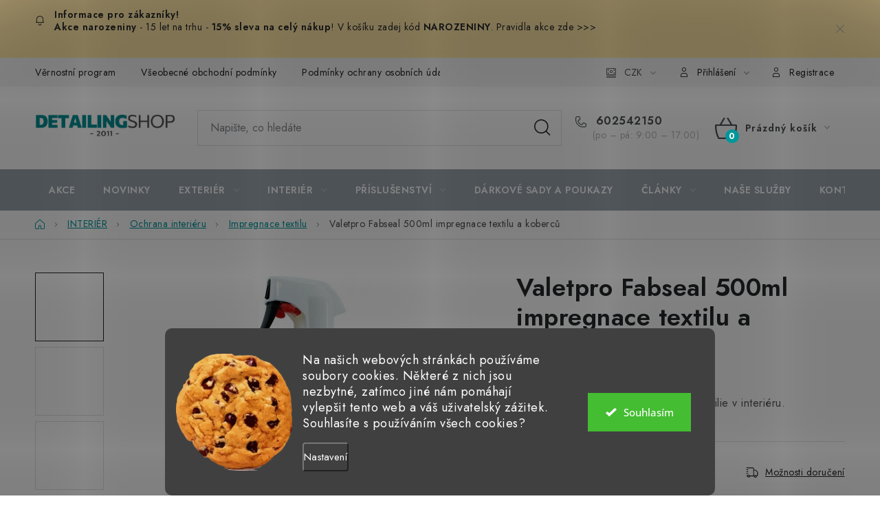

--- FILE ---
content_type: text/html; charset=utf-8
request_url: https://www.detailingshop.cz/valetpro-fabseal-500ml-impregnace-textilu-a-kobercu/
body_size: 39790
content:
<!doctype html><html lang="cs" dir="ltr" class="header-background-light external-fonts-loaded"><head><meta charset="utf-8" /><meta name="viewport" content="width=device-width,initial-scale=1" /><title>Valetpro Fabseal 500ml impregnace textilu a koberců | Detailingshop</title><link rel="preconnect" href="https://cdn.myshoptet.com" /><link rel="dns-prefetch" href="https://cdn.myshoptet.com" /><link rel="preload" href="https://cdn.myshoptet.com/prj/dist/master/cms/libs/jquery/jquery-1.11.3.min.js" as="script" /><link href="https://cdn.myshoptet.com/prj/dist/master/cms/templates/frontend_templates/shared/css/font-face/open-sans.css" rel="stylesheet"><script>
dataLayer = [];
dataLayer.push({'shoptet' : {
    "pageId": 956,
    "pageType": "productDetail",
    "currency": "CZK",
    "currencyInfo": {
        "decimalSeparator": ",",
        "exchangeRate": 1,
        "priceDecimalPlaces": 0,
        "symbol": "K\u010d",
        "symbolLeft": 0,
        "thousandSeparator": " "
    },
    "language": "cs",
    "projectId": 68019,
    "product": {
        "id": 8564,
        "guid": "7cb3bd4b-e61e-11e9-a065-0cc47a6c92bc",
        "hasVariants": false,
        "codes": [
            {
                "code": "DR3-500ML",
                "quantity": "2",
                "stocks": [
                    {
                        "id": 1,
                        "quantity": "2"
                    }
                ]
            }
        ],
        "code": "DR3-500ML",
        "name": "Valetpro Fabseal 500ml impregnace textilu a koberc\u016f",
        "appendix": "",
        "weight": 0.5,
        "manufacturer": "ValetPRO",
        "manufacturerGuid": "1EF533220AF26526B7D0DA0BA3DED3EE",
        "currentCategory": "INTERI\u00c9R | Ochrana interi\u00e9ru | Impregnace textilu",
        "currentCategoryGuid": "e534a888-4368-11ea-a065-0cc47a6c92bc",
        "defaultCategory": "INTERI\u00c9R | Ochrana interi\u00e9ru | Impregnace textilu",
        "defaultCategoryGuid": "e534a888-4368-11ea-a065-0cc47a6c92bc",
        "currency": "CZK",
        "priceWithVat": 399
    },
    "stocks": [
        {
            "id": 1,
            "title": "Detailingshop",
            "isDeliveryPoint": 1,
            "visibleOnEshop": 1
        },
        {
            "id": "ext",
            "title": "Sklad",
            "isDeliveryPoint": 0,
            "visibleOnEshop": 1
        }
    ],
    "cartInfo": {
        "id": null,
        "freeShipping": false,
        "freeShippingFrom": 0,
        "leftToFreeGift": {
            "formattedPrice": "0 K\u010d",
            "priceLeft": 0
        },
        "freeGift": false,
        "leftToFreeShipping": {
            "priceLeft": 0,
            "dependOnRegion": 0,
            "formattedPrice": "0 K\u010d"
        },
        "discountCoupon": [],
        "getNoBillingShippingPrice": {
            "withoutVat": 0,
            "vat": 0,
            "withVat": 0
        },
        "cartItems": [],
        "taxMode": "ORDINARY"
    },
    "cart": [],
    "customer": {
        "priceRatio": 1,
        "priceListId": 1,
        "groupId": null,
        "registered": false,
        "mainAccount": false
    }
}});
dataLayer.push({'cookie_consent' : {
    "marketing": "denied",
    "analytics": "denied"
}});
document.addEventListener('DOMContentLoaded', function() {
    shoptet.consent.onAccept(function(agreements) {
        if (agreements.length == 0) {
            return;
        }
        dataLayer.push({
            'cookie_consent' : {
                'marketing' : (agreements.includes(shoptet.config.cookiesConsentOptPersonalisation)
                    ? 'granted' : 'denied'),
                'analytics': (agreements.includes(shoptet.config.cookiesConsentOptAnalytics)
                    ? 'granted' : 'denied')
            },
            'event': 'cookie_consent'
        });
    });
});
</script>
<meta property="og:type" content="website"><meta property="og:site_name" content="detailingshop.cz"><meta property="og:url" content="https://www.detailingshop.cz/valetpro-fabseal-500ml-impregnace-textilu-a-kobercu/"><meta property="og:title" content="Valetpro Fabseal 500ml impregnace textilu a koberců | Detailingshop"><meta name="author" content="Detailingshop"><meta name="web_author" content="Shoptet.cz"><meta name="dcterms.rightsHolder" content="www.detailingshop.cz"><meta name="robots" content="index,follow"><meta property="og:image" content="https://cdn.myshoptet.com/usr/www.detailingshop.cz/user/shop/big/8564_valetpro-fabseal-500.jpg?5ff85821"><meta property="og:description" content="Detailingshop ✅ Valetpro Fabseal 500ml impregnace textilu a koberců ✅ Slevový program ✅ Hydrofobní impregnace na všechny textilie v interiéru."><meta name="description" content="Detailingshop ✅ Valetpro Fabseal 500ml impregnace textilu a koberců ✅ Slevový program ✅ Hydrofobní impregnace na všechny textilie v interiéru."><meta name="google-site-verification" content="LazZkCW4Qcan-UEQr2olYyuMret1AcQKX4wBuu0QWgU"><meta property="product:price:amount" content="399"><meta property="product:price:currency" content="CZK"><style>:root {--color-primary: #9BA5AE;--color-primary-h: 208;--color-primary-s: 10%;--color-primary-l: 65%;--color-primary-hover: #016f71;--color-primary-hover-h: 181;--color-primary-hover-s: 98%;--color-primary-hover-l: 22%;--color-secondary: #01969a;--color-secondary-h: 182;--color-secondary-s: 99%;--color-secondary-l: 30%;--color-secondary-hover: #016f71;--color-secondary-hover-h: 181;--color-secondary-hover-s: 98%;--color-secondary-hover-l: 22%;--color-tertiary: #016f71;--color-tertiary-h: 181;--color-tertiary-s: 98%;--color-tertiary-l: 22%;--color-tertiary-hover: #01969a;--color-tertiary-hover-h: 182;--color-tertiary-hover-s: 99%;--color-tertiary-hover-l: 30%;--color-header-background: #f0f0f0;--template-font: "Open Sans";--template-headings-font: "Open Sans";--header-background-url: none;--cookies-notice-background: #1A1937;--cookies-notice-color: #F8FAFB;--cookies-notice-button-hover: #f5f5f5;--cookies-notice-link-hover: #27263f;--templates-update-management-preview-mode-content: "Náhled aktualizací šablony je aktivní pro váš prohlížeč."}</style>
    <script>var shoptet = shoptet || {};</script>
    <script src="https://cdn.myshoptet.com/prj/dist/master/shop/dist/main-3g-header.js.05f199e7fd2450312de2.js"></script>
<!-- User include --><!-- service 1213(832) html code header -->
<link href="https://fonts.googleapis.com/css2?family=Jost:wght@400;600;700&display=swap" rel="stylesheet">
<link href="https://cdn.myshoptet.com/prj/dist/master/shop/dist/font-shoptet-13.css.3c47e30adfa2e9e2683b.css" rel="stylesheet">
<link type="text/css" href="https://cdn.myshoptet.com/usr/paxio.myshoptet.com/user/documents/Jupiter/style.css?v1618376" rel="stylesheet" media="all" />
<link type="text/css" href="https://cdn.myshoptet.com/usr/paxio.myshoptet.com/user/documents/Jupiter/preklady.css?v11" rel="stylesheet" media="all" />
<link href="https://cdn.myshoptet.com/usr/paxio.myshoptet.com/user/documents/Jupiter/ikony.css?v1" rel="stylesheet">
<!-- api 426(80) html code header -->
<link rel="stylesheet" href="https://cdn.myshoptet.com/usr/api2.dklab.cz/user/documents/_doplnky/navstivene/68019/9/68019_9.css" type="text/css" /><style> :root { --dklab-lastvisited-background-color: #F5F5F5; } </style>
<!-- api 1280(896) html code header -->
<link rel="stylesheet" href="https://cdn.myshoptet.com/usr/shoptet.tomashlad.eu/user/documents/extras/cookies-addon/screen.min.css?v004">
<script>
    var shoptetakCookiesSettings={"useRoundingCorners":true,"cookiesImgPopup":false,"cookiesSize":"large","cookiesOrientation":"horizontal","cookiesImg":"1","buttonBg":false,"showPopup":false};

    var body=document.getElementsByTagName("body")[0];

    const rootElement = document.documentElement;

    rootElement.classList.add("st-cookies-v2");

    if (shoptetakCookiesSettings.useRoundingCorners) {
        rootElement.classList.add("st-cookies-corners");
    }
    if (shoptetakCookiesSettings.cookiesImgPopup) {
        rootElement.classList.add("st-cookies-popup-img");
    }
    if (shoptetakCookiesSettings.cookiesImg) {
        rootElement.classList.add("st-cookies-img");
    }
    if (shoptetakCookiesSettings.buttonBg) {
        rootElement.classList.add("st-cookies-btn");
    }
    if (shoptetakCookiesSettings.cookiesSize) {
        if (shoptetakCookiesSettings.cookiesSize === 'thin') {
            rootElement.classList.add("st-cookies-thin");
        }
        if (shoptetakCookiesSettings.cookiesSize === 'middle') {
            rootElement.classList.add("st-cookies-middle");
        }
        if (shoptetakCookiesSettings.cookiesSize === 'large') {
            rootElement.classList.add("st-cookies-large");
        }
    }
    if (shoptetakCookiesSettings.cookiesOrientation) {
        if (shoptetakCookiesSettings.cookiesOrientation === 'vertical') {
            rootElement.classList.add("st-cookies-vertical");
        }
    }

    /* for Mozilla/Opera9 */
    if (document.addEventListener) {
        document.addEventListener("DOMContentLoaded", init, false);
    }
    /* for Internet Explorer */
    /*@cc_on @*/
    /*@if (@_win32)
      document.write("<script id=__ie_onload defer src=javascript:void(0)><\/script>");
      var script = document.getElementById("__ie_onload");
      script.onreadystatechange = function() {
        if (this.readyState == "complete") {
          init(); // call the onload handler
        }
      };
    /*@end @*/

    /* for Safari */
    if (/WebKit/i.test(navigator.userAgent)) { // sniff
        var _timer = setInterval(function () {
            if (/loaded|complete/.test(document.readyState)) {
                init(); // call the onload handler
            }
        }, 10);
    }

    /* for other browsers */
    window.onload = init;
</script>

<!-- service 654(301) html code header -->
<!-- Prefetch Pobo Page Builder CDN  -->
<link rel="dns-prefetch" href="https://image.pobo.cz">
<link href="https://cdnjs.cloudflare.com/ajax/libs/lightgallery/2.7.2/css/lightgallery.min.css" rel="stylesheet">
<link href="https://cdnjs.cloudflare.com/ajax/libs/lightgallery/2.7.2/css/lg-thumbnail.min.css" rel="stylesheet">


<!-- © Pobo Page Builder  -->
<script>
 	  window.addEventListener("DOMContentLoaded", function () {
		  var po = document.createElement("script");
		  po.type = "text/javascript";
		  po.async = true;
		  po.dataset.url = "https://www.pobo.cz";
			po.dataset.cdn = "https://image.pobo.space";
      po.dataset.tier = "standard";
      po.fetchpriority = "high";
      po.dataset.key = btoa(window.location.host);
		  po.id = "pobo-asset-url";
      po.platform = "shoptet";
      po.synergy = false;
		  po.src = "https://image.pobo.space/assets/editor.js?v=13";

		  var s = document.getElementsByTagName("script")[0];
		  s.parentNode.insertBefore(po, s);
	  });
</script>





<!-- service 1280(896) html code header -->
<style>
.st-cookies-v2.st-cookies-btn .shoptak-carbon .siteCookies .siteCookies__form .siteCookies__buttonWrap button[value=all] {
margin-left: 10px;
}
@media (max-width: 768px) {
.st-cookies-v2.st-cookies-btn .shoptak-carbon .siteCookies .siteCookies__form .siteCookies__buttonWrap button[value=all] {
margin-left: 0px;
}
.st-cookies-v2 .shoptak-carbon .siteCookies.siteCookies--dark .siteCookies__form .siteCookies__buttonWrap button[value=reject] {
margin: 0 10px;
}
}
@media only screen and (max-width: 768px) {
 .st-cookies-v2 .siteCookies .siteCookies__form .siteCookies__buttonWrap .js-cookies-settings[value=all], .st-cookies-v2 .siteCookies .siteCookies__form .siteCookies__buttonWrap button[value=all] {   
  margin: 0 auto 10px auto;
 }
 .st-cookies-v2 .siteCookies.siteCookies--center {
  bottom: unset;
  top: 50%;
  transform: translate(-50%, -50%);
  width: 90%;
 }
}
</style>
<!-- service 1462(1076) html code header -->
<link rel="stylesheet" href="https://cdn.myshoptet.com/usr/webotvurci.myshoptet.com/user/documents/plugin-product-interconnection/css/all.min.css?v=27"> 
<!-- service 1908(1473) html code header -->
<script type="text/javascript">
    var eshop = {
        'host': 'www.detailingshop.cz',
        'projectId': 68019,
        'template': 'Disco',
        'lang': 'cs',
    };
</script>

<link href="https://cdn.myshoptet.com/usr/honzabartos.myshoptet.com/user/documents/style.css?v=292" rel="stylesheet"/>
<script src="https://cdn.myshoptet.com/usr/honzabartos.myshoptet.com/user/documents/script.js?v=298" type="text/javascript"></script>

<style>
.up-callout {
    background-color: rgba(33, 150, 243, 0.1); /* Soft info blue with transparency */
    border: 1px solid rgba(33, 150, 243, 0.3); /* Subtle blue border */
    border-radius: 8px; /* Rounded corners */
    padding: 15px 20px; /* Comfortable padding */
    box-shadow: 0 2px 5px rgba(0, 0, 0, 0.1); /* Subtle shadow for depth */
    max-width: 600px; /* Optional: Limits width for readability */
    margin: 20px auto; /* Centers the box with some spacing */
}

.up-callout p {
    margin: 0; /* Removes default paragraph margin */
    color: #333; /* Dark text for contrast */
    font-size: 16px; /* Readable font size */
    line-height: 1.5; /* Improves readability */
}
</style>
<!-- project html code header -->
<!-- Google Tag Manager -->
<script>(function(w,d,s,l,i){w[l]=w[l]||[];w[l].push({'gtm.start':
new Date().getTime(),event:'gtm.js'});var f=d.getElementsByTagName(s)[0],
j=d.createElement(s),dl=l!='dataLayer'?'&l='+l:'';j.async=true;j.src=
'https://www.googletagmanager.com/gtm.js?id='+i+dl;f.parentNode.insertBefore(j,f);
})(window,document,'script','dataLayer','GTM-TR58253');</script>
<!-- End Google Tag Manager -->
<style>
.subcategories li{padding-left: 0 !important;}
.subcategories li::before{display: none !important;}
</style>
<meta name="facebook-domain-verification" content="48auwkqwljku57euw71hpv7tywl65z" />
<meta name="facebook-domain-verification" content="6fyqepjn7pvod90hq20x02eougqsq6" />
<meta name="facebook-domain-verification" content="mytwgmqj4e7m5i7f57kioq149ht7ix" />
<meta name="seznam-wmt" content="fXEcwvXnUeWSdsT1Bbhd6FU22FiZvSx1" />
<meta property="og:site_name" content="Detailingshop">
<link rel="apple-touch-icon" sizes="180x180" href="/user/documents/apple-touch-icon.png">
<link rel="icon" type="image/png" sizes="32x32" href="/user/documents/favicon-32x32.png">
<link rel="icon" type="image/png" sizes="16x16" href="/user/documents/favicon-16x16.png">
<link rel="manifest" href="/user/documents/site.webmanifest">
<link rel="mask-icon" href="/user/documents/safari-pinned-tab.svg" color="#5bbad5">
<link rel="shortcut icon" href="/user/documents/favicon.ico">
<meta name="msapplication-TileColor" content="#da532c">
<meta name="msapplication-config" content="/user/documents/browserconfig.xml">
<meta name="theme-color" content="#ffffff">
<!-- /User include --><link rel="canonical" href="https://www.detailingshop.cz/valetpro-fabseal-500ml-impregnace-textilu-a-kobercu/" />    <script>
        var _hwq = _hwq || [];
        _hwq.push(['setKey', 'FFED4EE01B4D97EEE6CDCB722B2C43DE']);
        _hwq.push(['setTopPos', '100']);
        _hwq.push(['showWidget', '21']);
        (function() {
            var ho = document.createElement('script');
            ho.src = 'https://cz.im9.cz/direct/i/gjs.php?n=wdgt&sak=FFED4EE01B4D97EEE6CDCB722B2C43DE';
            var s = document.getElementsByTagName('script')[0]; s.parentNode.insertBefore(ho, s);
        })();
    </script>
    <!-- Global site tag (gtag.js) - Google Analytics -->
    <script async src="https://www.googletagmanager.com/gtag/js?id=G-6M98Y5K11R"></script>
    <script>
        
        window.dataLayer = window.dataLayer || [];
        function gtag(){dataLayer.push(arguments);}
        

                    console.debug('default consent data');

            gtag('consent', 'default', {"ad_storage":"denied","analytics_storage":"denied","ad_user_data":"denied","ad_personalization":"denied","wait_for_update":500});
            dataLayer.push({
                'event': 'default_consent'
            });
        
        gtag('js', new Date());

                gtag('config', 'UA-69800916-1', { 'groups': "UA" });
        
                gtag('config', 'G-6M98Y5K11R', {"groups":"GA4","send_page_view":false,"content_group":"productDetail","currency":"CZK","page_language":"cs"});
        
                gtag('config', 'AW-984044127');
        
        
        
        
        
                    gtag('event', 'page_view', {"send_to":"GA4","page_language":"cs","content_group":"productDetail","currency":"CZK"});
        
                gtag('set', 'currency', 'CZK');

        gtag('event', 'view_item', {
            "send_to": "UA",
            "items": [
                {
                    "id": "DR3-500ML",
                    "name": "Valetpro Fabseal 500ml impregnace textilu a koberc\u016f",
                    "category": "INTERI\u00c9R \/ Ochrana interi\u00e9ru \/ Impregnace textilu",
                                        "brand": "ValetPRO",
                                                            "price": 330
                }
            ]
        });
        
        
        
        
        
                    gtag('event', 'view_item', {"send_to":"GA4","page_language":"cs","content_group":"productDetail","value":330,"currency":"CZK","items":[{"item_id":"DR3-500ML","item_name":"Valetpro Fabseal 500ml impregnace textilu a koberc\u016f","item_brand":"ValetPRO","item_category":"INTERI\u00c9R","item_category2":"Ochrana interi\u00e9ru","item_category3":"Impregnace textilu","price":330,"quantity":1,"index":0}]});
        
        
        
        
        
        
        
        document.addEventListener('DOMContentLoaded', function() {
            if (typeof shoptet.tracking !== 'undefined') {
                for (var id in shoptet.tracking.bannersList) {
                    gtag('event', 'view_promotion', {
                        "send_to": "UA",
                        "promotions": [
                            {
                                "id": shoptet.tracking.bannersList[id].id,
                                "name": shoptet.tracking.bannersList[id].name,
                                "position": shoptet.tracking.bannersList[id].position
                            }
                        ]
                    });
                }
            }

            shoptet.consent.onAccept(function(agreements) {
                if (agreements.length !== 0) {
                    console.debug('gtag consent accept');
                    var gtagConsentPayload =  {
                        'ad_storage': agreements.includes(shoptet.config.cookiesConsentOptPersonalisation)
                            ? 'granted' : 'denied',
                        'analytics_storage': agreements.includes(shoptet.config.cookiesConsentOptAnalytics)
                            ? 'granted' : 'denied',
                                                                                                'ad_user_data': agreements.includes(shoptet.config.cookiesConsentOptPersonalisation)
                            ? 'granted' : 'denied',
                        'ad_personalization': agreements.includes(shoptet.config.cookiesConsentOptPersonalisation)
                            ? 'granted' : 'denied',
                        };
                    console.debug('update consent data', gtagConsentPayload);
                    gtag('consent', 'update', gtagConsentPayload);
                    dataLayer.push(
                        { 'event': 'update_consent' }
                    );
                }
            });
        });
    </script>
<script>
    (function(t, r, a, c, k, i, n, g) { t['ROIDataObject'] = k;
    t[k]=t[k]||function(){ (t[k].q=t[k].q||[]).push(arguments) },t[k].c=i;n=r.createElement(a),
    g=r.getElementsByTagName(a)[0];n.async=1;n.src=c;g.parentNode.insertBefore(n,g)
    })(window, document, 'script', '//www.heureka.cz/ocm/sdk.js?source=shoptet&version=2&page=product_detail', 'heureka', 'cz');

    heureka('set_user_consent', 0);
</script>
</head><body class="desktop id-956 in-impregnace-textilu template-13 type-product type-detail one-column-body columns-mobile-2 columns-4 blank-mode blank-mode-css smart-labels-active ums_forms_redesign--off ums_a11y_category_page--on ums_discussion_rating_forms--off ums_flags_display_unification--on ums_a11y_login--on mobile-header-version-0">
        <div id="fb-root"></div>
        <script>
            window.fbAsyncInit = function() {
                FB.init({
//                    appId            : 'your-app-id',
                    autoLogAppEvents : true,
                    xfbml            : true,
                    version          : 'v19.0'
                });
            };
        </script>
        <script async defer crossorigin="anonymous" src="https://connect.facebook.net/cs_CZ/sdk.js"></script>    <div class="siteCookies siteCookies--bottom siteCookies--dark js-siteCookies" role="dialog" data-testid="cookiesPopup" data-nosnippet>
        <div class="siteCookies__form">
            <div class="siteCookies__content">
                <div class="siteCookies__text">
                    <span><span style="font-size: 120%;">Na našich webových stránkách používáme soubory cookies. Některé z nich jsou nezbytné, zatímco jiné nám pomáhají vylepšit tento web a váš uživatelský zážitek. Souhlasíte s používáním všech cookies?<br /></span></span>
                </div>
                <p class="siteCookies__links">
                    <button class="siteCookies__link js-cookies-settings" aria-label="Nastavení cookies" data-testid="cookiesSettings">Nastavení</button>
                </p>
            </div>
            <div class="siteCookies__buttonWrap">
                                <button class="siteCookies__button js-cookiesConsentSubmit" value="all" aria-label="Přijmout cookies" data-testid="buttonCookiesAccept">Souhlasím</button>
            </div>
        </div>
        <script>
            document.addEventListener("DOMContentLoaded", () => {
                const siteCookies = document.querySelector('.js-siteCookies');
                document.addEventListener("scroll", shoptet.common.throttle(() => {
                    const st = document.documentElement.scrollTop;
                    if (st > 1) {
                        siteCookies.classList.add('siteCookies--scrolled');
                    } else {
                        siteCookies.classList.remove('siteCookies--scrolled');
                    }
                }, 100));
            });
        </script>
    </div>
<a href="#content" class="skip-link sr-only">Přejít na obsah</a><div class="overall-wrapper"><div class="site-msg information"><div class="container"><div class="text"><p><strong>Akce narozeniny</strong> - 15 let na trhu - <strong>15% sleva na celý nákup</strong>! V košíku zadej kód <strong>NAROZENINY</strong>. Pravidla akce zde <a target="_blank" rel="noopener noreferrer" href="https://www.detailingshop.cz/narozeniny/">&gt;&gt;&gt;</a></p></div><div class="close js-close-information-msg"></div></div></div><div class="user-action"><div class="container">
    <div class="user-action-in">
                    <div id="login" class="user-action-login popup-widget login-widget" role="dialog" aria-labelledby="loginHeading">
        <div class="popup-widget-inner">
                            <h2 id="loginHeading">Přihlášení k vašemu účtu</h2><div id="customerLogin"><form action="/action/Customer/Login/" method="post" id="formLoginIncluded" class="csrf-enabled formLogin" data-testid="formLogin"><input type="hidden" name="referer" value="" /><div class="form-group"><div class="input-wrapper email js-validated-element-wrapper no-label"><input type="email" name="email" class="form-control" autofocus placeholder="E-mailová adresa (např. jan@novak.cz)" data-testid="inputEmail" autocomplete="email" required /></div></div><div class="form-group"><div class="input-wrapper password js-validated-element-wrapper no-label"><input type="password" name="password" class="form-control" placeholder="Heslo" data-testid="inputPassword" autocomplete="current-password" required /><span class="no-display">Nemůžete vyplnit toto pole</span><input type="text" name="surname" value="" class="no-display" /></div></div><div class="form-group"><div class="login-wrapper"><button type="submit" class="btn btn-secondary btn-text btn-login" data-testid="buttonSubmit">Přihlásit se</button><div class="password-helper"><a href="/registrace/" data-testid="signup" rel="nofollow">Nová registrace</a><a href="/klient/zapomenute-heslo/" rel="nofollow">Zapomenuté heslo</a></div></div></div><div class="social-login-buttons"><div class="social-login-buttons-divider"><span>nebo</span></div><div class="form-group"><a href="/action/Social/login/?provider=Google" class="login-btn google" rel="nofollow"><span class="login-google-icon"></span><strong>Přihlásit se přes Google</strong></a></div></div></form>
</div>                    </div>
    </div>

                <div id="cart-widget" class="user-action-cart popup-widget cart-widget loader-wrapper" data-testid="popupCartWidget" role="dialog" aria-hidden="true">
            <div class="popup-widget-inner cart-widget-inner place-cart-here">
                <div class="loader-overlay">
                    <div class="loader"></div>
                </div>
            </div>
        </div>
    </div>
</div>
</div><div class="top-navigation-bar" data-testid="topNavigationBar">

    <div class="container">

                            <div class="top-navigation-menu">
                <ul class="top-navigation-bar-menu">
                                            <li class="top-navigation-menu-item-764">
                            <a href="/slevovy-program/" title="Věrnostní program">Věrnostní program</a>
                        </li>
                                            <li class="top-navigation-menu-item-39">
                            <a href="/obchodni-podminky/" title="Všeobecné obchodní podmínky">Všeobecné obchodní podmínky</a>
                        </li>
                                            <li class="top-navigation-menu-item-798">
                            <a href="/podminky-ochrany-osobnich-udaju/" title="Podmínky ochrany osobních údajů">Podmínky ochrany osobních údajů</a>
                        </li>
                                            <li class="top-navigation-menu-item--5">
                            <a href="/mapa-serveru/" title="Mapa serveru">Mapa serveru</a>
                        </li>
                                    </ul>
                <div class="top-navigation-menu-trigger">Více</div>
                <ul class="top-navigation-bar-menu-helper"></ul>
            </div>
        
        <div class="top-navigation-tools">
                <div class="dropdown">
        <span>Ceny v:</span>
        <button id="topNavigationDropdown" type="button" data-toggle="dropdown" aria-haspopup="true" aria-expanded="false">
            CZK
            <span class="caret"></span>
        </button>
        <ul class="dropdown-menu" aria-labelledby="topNavigationDropdown"><li><a href="/action/Currency/changeCurrency/?currencyCode=CZK" rel="nofollow">CZK</a></li><li><a href="/action/Currency/changeCurrency/?currencyCode=EUR" rel="nofollow">EUR</a></li></ul>
    </div>
            <button class="top-nav-button top-nav-button-login toggle-window" type="button" data-target="login" aria-haspopup="dialog" aria-controls="login" aria-expanded="false" data-testid="signin"><span>Přihlášení</span></button>
    <a href="/registrace/" class="top-nav-button top-nav-button-register" data-testid="headerSignup">Registrace</a>
        </div>

    </div>

</div>
<header id="header">
        <div class="header-top">
            <div class="container navigation-wrapper header-top-wrapper">
                <div class="site-name"><a href="/" data-testid="linkWebsiteLogo"><img src="https://cdn.myshoptet.com/usr/www.detailingshop.cz/user/logos/ds5_2026_shoptet.png" alt="Detailingshop" fetchpriority="low" /></a></div>                <div class="search" itemscope itemtype="https://schema.org/WebSite">
                    <meta itemprop="headline" content="Impregnace textilu"/><meta itemprop="url" content="https://www.detailingshop.cz"/><meta itemprop="text" content="Detailingshop ✅ Valetpro Fabseal 500ml impregnace textilu a koberců ✅ Slevový program ✅ Hydrofobní impregnace na všechny textilie v interiéru."/>                    <form action="/action/ProductSearch/prepareString/" method="post"
    id="formSearchForm" class="search-form compact-form js-search-main"
    itemprop="potentialAction" itemscope itemtype="https://schema.org/SearchAction" data-testid="searchForm">
    <fieldset>
        <meta itemprop="target"
            content="https://www.detailingshop.cz/vyhledavani/?string={string}"/>
        <input type="hidden" name="language" value="cs"/>
        
            
    <span class="search-input-icon" aria-hidden="true"></span>

<input
    type="search"
    name="string"
        class="query-input form-control search-input js-search-input"
    placeholder="Napište, co hledáte"
    autocomplete="off"
    required
    itemprop="query-input"
    aria-label="Vyhledávání"
    data-testid="searchInput"
>
            <button type="submit" class="btn btn-default search-button" data-testid="searchBtn">Hledat</button>
        
    </fieldset>
</form>
                </div>
                <div class="navigation-buttons">
                    <a href="#" class="toggle-window" data-target="search" data-testid="linkSearchIcon"><span class="sr-only">Hledat</span></a>
                        
    <a href="/kosik/" class="btn btn-icon toggle-window cart-count" data-target="cart" data-hover="true" data-redirect="true" data-testid="headerCart" rel="nofollow" aria-haspopup="dialog" aria-expanded="false" aria-controls="cart-widget">
        
                <span class="sr-only">Nákupní košík</span>
        
            <span class="cart-price visible-lg-inline-block" data-testid="headerCartPrice">
                                    Prázdný košík                            </span>
        
    
            </a>
                    <a href="#" class="toggle-window" data-target="navigation" data-testid="hamburgerMenu"></a>
                </div>
            </div>
        </div>
        <div class="header-bottom">
            <div class="container navigation-wrapper header-bottom-wrapper js-navigation-container">
                <nav id="navigation" aria-label="Hlavní menu" data-collapsible="true"><div class="navigation-in menu"><ul class="menu-level-1" role="menubar" data-testid="headerMenuItems"><li class="menu-item-1031" role="none"><a href="/akce/" data-testid="headerMenuItem" role="menuitem" aria-expanded="false"><b>AKCE</b></a></li>
<li class="menu-item-818" role="none"><a href="/novinky/" data-testid="headerMenuItem" role="menuitem" aria-expanded="false"><b>NOVINKY</b></a></li>
<li class="menu-item-1610 ext" role="none"><a href="/exterier/" data-testid="headerMenuItem" role="menuitem" aria-haspopup="true" aria-expanded="false"><b>EXTERIÉR</b><span class="submenu-arrow"></span></a><ul class="menu-level-2" aria-label="EXTERIÉR" tabindex="-1" role="menu"><li class="menu-item-683 has-third-level" role="none"><a href="/predmyti--myti-a-suseni/" class="menu-image" data-testid="headerMenuItem" tabindex="-1" aria-hidden="true"><img src="data:image/svg+xml,%3Csvg%20width%3D%22140%22%20height%3D%22100%22%20xmlns%3D%22http%3A%2F%2Fwww.w3.org%2F2000%2Fsvg%22%3E%3C%2Fsvg%3E" alt="" aria-hidden="true" width="140" height="100"  data-src="https://cdn.myshoptet.com/usr/www.detailingshop.cz/user/categories/thumb/autosampony-s-keramikou-1.jpg" fetchpriority="low" /></a><div><a href="/predmyti--myti-a-suseni/" data-testid="headerMenuItem" role="menuitem"><span>Mytí a sušení</span></a>
                                                    <ul class="menu-level-3" role="menu">
                                                                    <li class="menu-item-1122" role="none">
                                        <a href="/autosampony/" data-testid="headerMenuItem" role="menuitem">
                                            Autošampony</a>,                                    </li>
                                                                    <li class="menu-item-684" role="none">
                                        <a href="/aktivni-peny/" data-testid="headerMenuItem" role="menuitem">
                                            Aktivní pěny</a>,                                    </li>
                                                                    <li class="menu-item-830" role="none">
                                        <a href="/penovaci-nastavce/" data-testid="headerMenuItem" role="menuitem">
                                            Napěňovače</a>,                                    </li>
                                                                    <li class="menu-item-833" role="none">
                                        <a href="/odstranovace-hmyzu/" data-testid="headerMenuItem" role="menuitem">
                                            Předmytí a odstraňovače hmyzu</a>,                                    </li>
                                                                    <li class="menu-item-690" role="none">
                                        <a href="/kyble-a-mrizky/" data-testid="headerMenuItem" role="menuitem">
                                            Kbelíky a příslušenství</a>,                                    </li>
                                                                    <li class="menu-item-687" role="none">
                                        <a href="/myci-rukavice-a-houby/" data-testid="headerMenuItem" role="menuitem">
                                            Mycí rukavice a houby</a>,                                    </li>
                                                                    <li class="menu-item-688" role="none">
                                        <a href="/susici-rucniky/" data-testid="headerMenuItem" role="menuitem">
                                            Sušící ručníky</a>,                                    </li>
                                                                    <li class="menu-item-689" role="none">
                                        <a href="/susici-detailery/" data-testid="headerMenuItem" role="menuitem">
                                            Sušící detailery</a>,                                    </li>
                                                                    <li class="menu-item-848" role="none">
                                        <a href="/sterky/" data-testid="headerMenuItem" role="menuitem">
                                            Stěrky</a>,                                    </li>
                                                                    <li class="menu-item-792" role="none">
                                        <a href="/elektricke-vysousece/" data-testid="headerMenuItem" role="menuitem">
                                            Elektrické vysoušeče</a>,                                    </li>
                                                                    <li class="menu-item-1041" role="none">
                                        <a href="/vysokotlake-mycky/" data-testid="headerMenuItem" role="menuitem">
                                            Vysokotlaké myčky</a>                                    </li>
                                                            </ul>
                        </div></li><li class="menu-item-691 has-third-level" role="none"><a href="/cisteni-laku/" class="menu-image" data-testid="headerMenuItem" tabindex="-1" aria-hidden="true"><img src="data:image/svg+xml,%3Csvg%20width%3D%22140%22%20height%3D%22100%22%20xmlns%3D%22http%3A%2F%2Fwww.w3.org%2F2000%2Fsvg%22%3E%3C%2Fsvg%3E" alt="" aria-hidden="true" width="140" height="100"  data-src="https://cdn.myshoptet.com/usr/www.detailingshop.cz/user/categories/thumb/odstranovace-asfaltu-1.jpg" fetchpriority="low" /></a><div><a href="/cisteni-laku/" data-testid="headerMenuItem" role="menuitem"><span>Čištění laku</span></a>
                                                    <ul class="menu-level-3" role="menu">
                                                                    <li class="menu-item-692" role="none">
                                        <a href="/univerzalni-cistice/" data-testid="headerMenuItem" role="menuitem">
                                            Univerzální čističe</a>,                                    </li>
                                                                    <li class="menu-item-857" role="none">
                                        <a href="/odstranovace-poletave-rzi/" data-testid="headerMenuItem" role="menuitem">
                                            Odstraňovače polétavé rzi</a>,                                    </li>
                                                                    <li class="menu-item-863" role="none">
                                        <a href="/odstranovace-asfaltu-a-lepidel/" data-testid="headerMenuItem" role="menuitem">
                                            Odstraňovače asfaltu a lepidel</a>,                                    </li>
                                                                    <li class="menu-item-869" role="none">
                                        <a href="/odstranovace-vodniho-kamene/" data-testid="headerMenuItem" role="menuitem">
                                            Odstraňovače vodního kamene</a>,                                    </li>
                                                                    <li class="menu-item-881" role="none">
                                        <a href="/odstranovace-hmyzu-2/" data-testid="headerMenuItem" role="menuitem">
                                            Odstraňovače hmyzu</a>,                                    </li>
                                                                    <li class="menu-item-878" role="none">
                                        <a href="/odstranovace-karbonu/" data-testid="headerMenuItem" role="menuitem">
                                            Odstraňovače karbonu</a>,                                    </li>
                                                                    <li class="menu-item-872" role="none">
                                        <a href="/odmastovace/" data-testid="headerMenuItem" role="menuitem">
                                            Odmašťovače</a>,                                    </li>
                                                                    <li class="menu-item-693" role="none">
                                        <a href="/clay/" data-testid="headerMenuItem" role="menuitem">
                                            Clay</a>,                                    </li>
                                                                    <li class="menu-item-854" role="none">
                                        <a href="/lubrikace/" data-testid="headerMenuItem" role="menuitem">
                                            Lubrikace</a>                                    </li>
                                                            </ul>
                        </div></li><li class="menu-item-709 has-third-level" role="none"><a href="/lesteni/" class="menu-image" data-testid="headerMenuItem" tabindex="-1" aria-hidden="true"><img src="data:image/svg+xml,%3Csvg%20width%3D%22140%22%20height%3D%22100%22%20xmlns%3D%22http%3A%2F%2Fwww.w3.org%2F2000%2Fsvg%22%3E%3C%2Fsvg%3E" alt="" aria-hidden="true" width="140" height="100"  data-src="https://cdn.myshoptet.com/usr/www.detailingshop.cz/user/categories/thumb/lesticky-orbitalni-1.jpg" fetchpriority="low" /></a><div><a href="/lesteni/" data-testid="headerMenuItem" role="menuitem"><span>Leštění</span></a>
                                                    <ul class="menu-level-3" role="menu">
                                                                    <li class="menu-item-1350" role="none">
                                        <a href="/lestici-pasty/" data-testid="headerMenuItem" role="menuitem">
                                            Leštící pasty</a>,                                    </li>
                                                                    <li class="menu-item-1476" role="none">
                                        <a href="/lestici-kotouce/" data-testid="headerMenuItem" role="menuitem">
                                            Leštící kotouče</a>,                                    </li>
                                                                    <li class="menu-item-715" role="none">
                                        <a href="/lesticky-orbitalni/" data-testid="headerMenuItem" role="menuitem">
                                            Leštičky orbitální</a>,                                    </li>
                                                                    <li class="menu-item-908" role="none">
                                        <a href="/lesticky-rotacni/" data-testid="headerMenuItem" role="menuitem">
                                            Leštičky rotační</a>,                                    </li>
                                                                    <li class="menu-item-899" role="none">
                                        <a href="/unasece/" data-testid="headerMenuItem" role="menuitem">
                                            Unašeče</a>,                                    </li>
                                                                    <li class="menu-item-902" role="none">
                                        <a href="/maskovaci-pasky/" data-testid="headerMenuItem" role="menuitem">
                                            Maskovací pásky</a>,                                    </li>
                                                                    <li class="menu-item-714" role="none">
                                        <a href="/prislusenstvi-k-lesteni/" data-testid="headerMenuItem" role="menuitem">
                                            Příslušenství k leštění</a>                                    </li>
                                                            </ul>
                        </div></li><li class="menu-item-717 has-third-level" role="none"><a href="/ochrana-laku--vosky-a-sealanty/" class="menu-image" data-testid="headerMenuItem" tabindex="-1" aria-hidden="true"><img src="data:image/svg+xml,%3Csvg%20width%3D%22140%22%20height%3D%22100%22%20xmlns%3D%22http%3A%2F%2Fwww.w3.org%2F2000%2Fsvg%22%3E%3C%2Fsvg%3E" alt="" aria-hidden="true" width="140" height="100"  data-src="https://cdn.myshoptet.com/usr/www.detailingshop.cz/user/categories/thumb/tuhe-vosky-synteticke-1.jpg" fetchpriority="low" /></a><div><a href="/ochrana-laku--vosky-a-sealanty/" data-testid="headerMenuItem" role="menuitem"><span>Ochrana laku</span></a>
                                                    <ul class="menu-level-3" role="menu">
                                                                    <li class="menu-item-718" role="none">
                                        <a href="/tuhe-vosky-prirodni/" data-testid="headerMenuItem" role="menuitem">
                                            Tuhé vosky přírodní</a>,                                    </li>
                                                                    <li class="menu-item-920" role="none">
                                        <a href="/tuhe-vosky-synteticke/" data-testid="headerMenuItem" role="menuitem">
                                            Tuhé vosky syntetické</a>,                                    </li>
                                                                    <li class="menu-item-923" role="none">
                                        <a href="/tuhe-vosky-hybridni/" data-testid="headerMenuItem" role="menuitem">
                                            Tuhé vosky hybridní</a>,                                    </li>
                                                                    <li class="menu-item-719" role="none">
                                        <a href="/tekute-vosky-a-sealanty/" data-testid="headerMenuItem" role="menuitem">
                                            Tekuté vosky a sealanty</a>,                                    </li>
                                                                    <li class="menu-item-720" role="none">
                                        <a href="/keramicke-povlaky/" data-testid="headerMenuItem" role="menuitem">
                                            Keramické povlaky</a>,                                    </li>
                                                                    <li class="menu-item-721" role="none">
                                        <a href="/exterierove-detailery/" data-testid="headerMenuItem" role="menuitem">
                                            Exteriérové detailery</a>,                                    </li>
                                                                    <li class="menu-item-929" role="none">
                                        <a href="/ochranne-folie/" data-testid="headerMenuItem" role="menuitem">
                                            Ochranné fólie</a>                                    </li>
                                                            </ul>
                        </div></li><li class="menu-item-697 has-third-level" role="none"><a href="/kola-a-pneumatiky/" class="menu-image" data-testid="headerMenuItem" tabindex="-1" aria-hidden="true"><img src="data:image/svg+xml,%3Csvg%20width%3D%22140%22%20height%3D%22100%22%20xmlns%3D%22http%3A%2F%2Fwww.w3.org%2F2000%2Fsvg%22%3E%3C%2Fsvg%3E" alt="" aria-hidden="true" width="140" height="100"  data-src="https://cdn.myshoptet.com/usr/www.detailingshop.cz/user/categories/thumb/kola-pneu.jpg" fetchpriority="low" /></a><div><a href="/kola-a-pneumatiky/" data-testid="headerMenuItem" role="menuitem"><span>Kola a pneumatiky</span></a>
                                                    <ul class="menu-level-3" role="menu">
                                                                    <li class="menu-item-698" role="none">
                                        <a href="/cistice-kol/" data-testid="headerMenuItem" role="menuitem">
                                            Čističe kol</a>,                                    </li>
                                                                    <li class="menu-item-932" role="none">
                                        <a href="/cistice-pneumatik/" data-testid="headerMenuItem" role="menuitem">
                                            Čističe pneumatik</a>,                                    </li>
                                                                    <li class="menu-item-700" role="none">
                                        <a href="/ochrana-kol/" data-testid="headerMenuItem" role="menuitem">
                                            Ochrana kol</a>,                                    </li>
                                                                    <li class="menu-item-701" role="none">
                                        <a href="/impregnace-pneumatik/" data-testid="headerMenuItem" role="menuitem">
                                            Impregnace pneumatik</a>,                                    </li>
                                                                    <li class="menu-item-702" role="none">
                                        <a href="/kartace--stetce-a-aplikatory-na-kola/" data-testid="headerMenuItem" role="menuitem">
                                            Kartáče, štětce a aplikátory na kola</a>                                    </li>
                                                            </ul>
                        </div></li><li class="menu-item-737 has-third-level" role="none"><a href="/plastove-a-pryzove-dily/" class="menu-image" data-testid="headerMenuItem" tabindex="-1" aria-hidden="true"><img src="data:image/svg+xml,%3Csvg%20width%3D%22140%22%20height%3D%22100%22%20xmlns%3D%22http%3A%2F%2Fwww.w3.org%2F2000%2Fsvg%22%3E%3C%2Fsvg%3E" alt="" aria-hidden="true" width="140" height="100"  data-src="https://cdn.myshoptet.com/usr/www.detailingshop.cz/user/categories/thumb/plasty-pryze.jpg" fetchpriority="low" /></a><div><a href="/plastove-a-pryzove-dily/" data-testid="headerMenuItem" role="menuitem"><span>Plastové a pryžové díly</span></a>
                                                    <ul class="menu-level-3" role="menu">
                                                                    <li class="menu-item-738" role="none">
                                        <a href="/cistice-plastu-a-pryzi/" data-testid="headerMenuItem" role="menuitem">
                                            Čističe plastů a pryží</a>,                                    </li>
                                                                    <li class="menu-item-739" role="none">
                                        <a href="/impregnace-plastu-a-pryzi/" data-testid="headerMenuItem" role="menuitem">
                                            Impregnace plastů a pryží</a>,                                    </li>
                                                                    <li class="menu-item-962" role="none">
                                        <a href="/nanopovlaky-na-plasty/" data-testid="headerMenuItem" role="menuitem">
                                            Nanopovlaky na plasty</a>,                                    </li>
                                                                    <li class="menu-item-965" role="none">
                                        <a href="/renovace-svetlometu/" data-testid="headerMenuItem" role="menuitem">
                                            Renovace světlometů</a>                                    </li>
                                                            </ul>
                        </div></li><li class="menu-item-723 has-third-level" role="none"><a href="/okna/" class="menu-image" data-testid="headerMenuItem" tabindex="-1" aria-hidden="true"><img src="data:image/svg+xml,%3Csvg%20width%3D%22140%22%20height%3D%22100%22%20xmlns%3D%22http%3A%2F%2Fwww.w3.org%2F2000%2Fsvg%22%3E%3C%2Fsvg%3E" alt="" aria-hidden="true" width="140" height="100"  data-src="https://cdn.myshoptet.com/usr/www.detailingshop.cz/user/categories/thumb/cistic_oken.jpg" fetchpriority="low" /></a><div><a href="/okna/" data-testid="headerMenuItem" role="menuitem"><span>Okna</span></a>
                                                    <ul class="menu-level-3" role="menu">
                                                                    <li class="menu-item-724" role="none">
                                        <a href="/lesteni-oken/" data-testid="headerMenuItem" role="menuitem">
                                            Leštění oken</a>,                                    </li>
                                                                    <li class="menu-item-725" role="none">
                                        <a href="/cistice-oken/" data-testid="headerMenuItem" role="menuitem">
                                            Čističe oken</a>,                                    </li>
                                                                    <li class="menu-item-726" role="none">
                                        <a href="/ochrana-oken/" data-testid="headerMenuItem" role="menuitem">
                                            Ochrana oken</a>,                                    </li>
                                                                    <li class="menu-item-727" role="none">
                                        <a href="/pripravky-do-ostrikovacu/" data-testid="headerMenuItem" role="menuitem">
                                            Přípravky do ostřikovačů</a>,                                    </li>
                                                                    <li class="menu-item-728" role="none">
                                        <a href="/uterky-na-okna/" data-testid="headerMenuItem" role="menuitem">
                                            Utěrky na okna</a>,                                    </li>
                                                                    <li class="menu-item-1089" role="none">
                                        <a href="/rozmrazovace/" data-testid="headerMenuItem" role="menuitem">
                                            Rozmrazovače</a>                                    </li>
                                                            </ul>
                        </div></li><li class="menu-item-959 has-third-level" role="none"><a href="/motorovy-prostor/" class="menu-image" data-testid="headerMenuItem" tabindex="-1" aria-hidden="true"><img src="data:image/svg+xml,%3Csvg%20width%3D%22140%22%20height%3D%22100%22%20xmlns%3D%22http%3A%2F%2Fwww.w3.org%2F2000%2Fsvg%22%3E%3C%2Fsvg%3E" alt="" aria-hidden="true" width="140" height="100"  data-src="https://cdn.myshoptet.com/usr/www.detailingshop.cz/user/categories/thumb/cistice_motoru-1.jpg" fetchpriority="low" /></a><div><a href="/motorovy-prostor/" data-testid="headerMenuItem" role="menuitem"><span>Motorový prostor</span></a>
                                                    <ul class="menu-level-3" role="menu">
                                                                    <li class="menu-item-968" role="none">
                                        <a href="/cistice-motoru/" data-testid="headerMenuItem" role="menuitem">
                                            Čističe motoru</a>,                                    </li>
                                                                    <li class="menu-item-971" role="none">
                                        <a href="/impregnace-plastu-v-motoru/" data-testid="headerMenuItem" role="menuitem">
                                            Impregnace plastů v motoru</a>                                    </li>
                                                            </ul>
                        </div></li><li class="menu-item-729 has-third-level" role="none"><a href="/pece-o-kabriolet/" class="menu-image" data-testid="headerMenuItem" tabindex="-1" aria-hidden="true"><img src="data:image/svg+xml,%3Csvg%20width%3D%22140%22%20height%3D%22100%22%20xmlns%3D%22http%3A%2F%2Fwww.w3.org%2F2000%2Fsvg%22%3E%3C%2Fsvg%3E" alt="" aria-hidden="true" width="140" height="100"  data-src="https://cdn.myshoptet.com/usr/www.detailingshop.cz/user/categories/thumb/pece-kabriolet.jpg" fetchpriority="low" /></a><div><a href="/pece-o-kabriolet/" data-testid="headerMenuItem" role="menuitem"><span>Péče o kabriolet</span></a>
                                                    <ul class="menu-level-3" role="menu">
                                                                    <li class="menu-item-983" role="none">
                                        <a href="/cistice-strech/" data-testid="headerMenuItem" role="menuitem">
                                            Čističe střech</a>,                                    </li>
                                                                    <li class="menu-item-986" role="none">
                                        <a href="/impregnace-strech/" data-testid="headerMenuItem" role="menuitem">
                                            Impregnace střech</a>                                    </li>
                                                            </ul>
                        </div></li><li class="menu-item-750 has-third-level" role="none"><a href="/matne-laky/" class="menu-image" data-testid="headerMenuItem" tabindex="-1" aria-hidden="true"><img src="data:image/svg+xml,%3Csvg%20width%3D%22140%22%20height%3D%22100%22%20xmlns%3D%22http%3A%2F%2Fwww.w3.org%2F2000%2Fsvg%22%3E%3C%2Fsvg%3E" alt="" aria-hidden="true" width="140" height="100"  data-src="https://cdn.myshoptet.com/usr/www.detailingshop.cz/user/categories/thumb/ochrana-matneho-laku-1.jpg" fetchpriority="low" /></a><div><a href="/matne-laky/" data-testid="headerMenuItem" role="menuitem"><span>Péče o matný lak</span></a>
                                                    <ul class="menu-level-3" role="menu">
                                                                    <li class="menu-item-974" role="none">
                                        <a href="/autosampony-a-cistice-pro-matne-laky/" data-testid="headerMenuItem" role="menuitem">
                                            Autošampony a čističe pro matné laky</a>,                                    </li>
                                                                    <li class="menu-item-977" role="none">
                                        <a href="/ochrana-matneho-laku/" data-testid="headerMenuItem" role="menuitem">
                                            Ochrana matného laku</a>                                    </li>
                                                            </ul>
                        </div></li><li class="menu-item-708" role="none"><a href="/kovove-dily/" class="menu-image" data-testid="headerMenuItem" tabindex="-1" aria-hidden="true"><img src="data:image/svg+xml,%3Csvg%20width%3D%22140%22%20height%3D%22100%22%20xmlns%3D%22http%3A%2F%2Fwww.w3.org%2F2000%2Fsvg%22%3E%3C%2Fsvg%3E" alt="" aria-hidden="true" width="140" height="100"  data-src="https://cdn.myshoptet.com/usr/www.detailingshop.cz/user/categories/thumb/kovove-dily.jpg" fetchpriority="low" /></a><div><a href="/kovove-dily/" data-testid="headerMenuItem" role="menuitem"><span>Kovové díly</span></a>
                        </div></li></ul></li>
<li class="menu-item-1694 ext" role="none"><a href="/interier/" data-testid="headerMenuItem" role="menuitem" aria-haspopup="true" aria-expanded="false"><b>INTERIÉR</b><span class="submenu-arrow"></span></a><ul class="menu-level-2" aria-label="INTERIÉR" tabindex="-1" role="menu"><li class="menu-item-706 has-third-level" role="none"><a href="/vune-do-auta/" class="menu-image" data-testid="headerMenuItem" tabindex="-1" aria-hidden="true"><img src="data:image/svg+xml,%3Csvg%20width%3D%22140%22%20height%3D%22100%22%20xmlns%3D%22http%3A%2F%2Fwww.w3.org%2F2000%2Fsvg%22%3E%3C%2Fsvg%3E" alt="" aria-hidden="true" width="140" height="100"  data-src="https://cdn.myshoptet.com/usr/www.detailingshop.cz/user/categories/thumb/vune_do_auta.jpg" fetchpriority="low" /></a><div><a href="/vune-do-auta/" data-testid="headerMenuItem" role="menuitem"><span>Vůně do auta</span></a>
                                                    <ul class="menu-level-3" role="menu">
                                                                    <li class="menu-item-1733" role="none">
                                        <a href="/zavesne-vune-do-auta/" data-testid="headerMenuItem" role="menuitem">
                                            Závěsné vůně do auta</a>,                                    </li>
                                                                    <li class="menu-item-1736" role="none">
                                        <a href="/vune-v-rozprasovaci/" data-testid="headerMenuItem" role="menuitem">
                                            Vůně a parfémy v rozprašovači</a>,                                    </li>
                                                                    <li class="menu-item-1739" role="none">
                                        <a href="/vune-v-plechovce/" data-testid="headerMenuItem" role="menuitem">
                                            Vůně do auta v plechovce</a>,                                    </li>
                                                                    <li class="menu-item-1742" role="none">
                                        <a href="/vune-v-lahvicce/" data-testid="headerMenuItem" role="menuitem">
                                            Vůně v lahvičce</a>,                                    </li>
                                                                    <li class="menu-item-2500" role="none">
                                        <a href="/vune-do-ventilace/" data-testid="headerMenuItem" role="menuitem">
                                            Vůně do ventilace</a>                                    </li>
                                                            </ul>
                        </div></li><li class="menu-item-1919 has-third-level" role="none"><a href="/cisteni-interieru/" class="menu-image" data-testid="headerMenuItem" tabindex="-1" aria-hidden="true"><img src="data:image/svg+xml,%3Csvg%20width%3D%22140%22%20height%3D%22100%22%20xmlns%3D%22http%3A%2F%2Fwww.w3.org%2F2000%2Fsvg%22%3E%3C%2Fsvg%3E" alt="" aria-hidden="true" width="140" height="100"  data-src="https://cdn.myshoptet.com/usr/www.detailingshop.cz/user/categories/thumb/cistice-kuze-1.jpg" fetchpriority="low" /></a><div><a href="/cisteni-interieru/" data-testid="headerMenuItem" role="menuitem"><span>Čištění interiéru</span></a>
                                                    <ul class="menu-level-3" role="menu">
                                                                    <li class="menu-item-704" role="none">
                                        <a href="/univerzalni-cistice-interieru/" data-testid="headerMenuItem" role="menuitem">
                                            Univerzální čističe interiéru</a>,                                    </li>
                                                                    <li class="menu-item-938" role="none">
                                        <a href="/cistice-kobercu-a-calouneni/" data-testid="headerMenuItem" role="menuitem">
                                            Čističe koberců a textilu</a>,                                    </li>
                                                                    <li class="menu-item-732" role="none">
                                        <a href="/cistice-kuze/" data-testid="headerMenuItem" role="menuitem">
                                            Čističe kůže</a>,                                    </li>
                                                                    <li class="menu-item-1925" role="none">
                                        <a href="/cistice-alcantary/" data-testid="headerMenuItem" role="menuitem">
                                            Čističe alcantary</a>,                                    </li>
                                                                    <li class="menu-item-2488" role="none">
                                        <a href="/vysavace-a-tepovace/" data-testid="headerMenuItem" role="menuitem">
                                            Vysavače a tepovače</a>                                    </li>
                                                            </ul>
                        </div></li><li class="menu-item-1922 has-third-level" role="none"><a href="/ochrana-interieru/" class="menu-image" data-testid="headerMenuItem" tabindex="-1" aria-hidden="true"><img src="data:image/svg+xml,%3Csvg%20width%3D%22140%22%20height%3D%22100%22%20xmlns%3D%22http%3A%2F%2Fwww.w3.org%2F2000%2Fsvg%22%3E%3C%2Fsvg%3E" alt="" aria-hidden="true" width="140" height="100"  data-src="https://cdn.myshoptet.com/usr/www.detailingshop.cz/user/categories/thumb/ochrana-interieru.jpg" fetchpriority="low" /></a><div><a href="/ochrana-interieru/" data-testid="headerMenuItem" role="menuitem"><span>Ochrana interiéru</span></a>
                                                    <ul class="menu-level-3" role="menu">
                                                                    <li class="menu-item-914" role="none">
                                        <a href="/interierove-detailery/" data-testid="headerMenuItem" role="menuitem">
                                            Interiérové detailery</a>,                                    </li>
                                                                    <li class="menu-item-733" role="none">
                                        <a href="/mleka-a-balzamy-na-kuzi/" data-testid="headerMenuItem" role="menuitem">
                                            Mléka, balzámy a ochrana kůže</a>,                                    </li>
                                                                    <li class="menu-item-734" role="none">
                                        <a href="/osetreni-alcantary/" data-testid="headerMenuItem" role="menuitem">
                                            Impregnace Alcantary</a>,                                    </li>
                                                                    <li class="menu-item-956" role="none">
                                        <a href="/impregnace-textilu/" class="active" data-testid="headerMenuItem" role="menuitem">
                                            Impregnace textilu</a>,                                    </li>
                                                                    <li class="menu-item-705" role="none">
                                        <a href="/osetreni-interieru/" data-testid="headerMenuItem" role="menuitem">
                                            Impregnace plastů</a>                                    </li>
                                                            </ul>
                        </div></li><li class="menu-item-731" role="none"><a href="/opravy-a-renovace-kuze/" class="menu-image" data-testid="headerMenuItem" tabindex="-1" aria-hidden="true"><img src="data:image/svg+xml,%3Csvg%20width%3D%22140%22%20height%3D%22100%22%20xmlns%3D%22http%3A%2F%2Fwww.w3.org%2F2000%2Fsvg%22%3E%3C%2Fsvg%3E" alt="" aria-hidden="true" width="140" height="100"  data-src="https://cdn.myshoptet.com/usr/www.detailingshop.cz/user/categories/thumb/renovace-kuze.jpg" fetchpriority="low" /></a><div><a href="/opravy-a-renovace-kuze/" data-testid="headerMenuItem" role="menuitem"><span>Opravy a renovace kůže</span></a>
                        </div></li><li class="menu-item-735" role="none"><a href="/sety-na-kuzi/" class="menu-image" data-testid="headerMenuItem" tabindex="-1" aria-hidden="true"><img src="data:image/svg+xml,%3Csvg%20width%3D%22140%22%20height%3D%22100%22%20xmlns%3D%22http%3A%2F%2Fwww.w3.org%2F2000%2Fsvg%22%3E%3C%2Fsvg%3E" alt="" aria-hidden="true" width="140" height="100"  data-src="https://cdn.myshoptet.com/usr/www.detailingshop.cz/user/categories/thumb/sety-na-kuzi.jpg" fetchpriority="low" /></a><div><a href="/sety-na-kuzi/" data-testid="headerMenuItem" role="menuitem"><span>Sady na údržbu kůže</span></a>
                        </div></li><li class="menu-item-944" role="none"><a href="/likvidatory-zapachu/" class="menu-image" data-testid="headerMenuItem" tabindex="-1" aria-hidden="true"><img src="data:image/svg+xml,%3Csvg%20width%3D%22140%22%20height%3D%22100%22%20xmlns%3D%22http%3A%2F%2Fwww.w3.org%2F2000%2Fsvg%22%3E%3C%2Fsvg%3E" alt="" aria-hidden="true" width="140" height="100"  data-src="https://cdn.myshoptet.com/usr/www.detailingshop.cz/user/categories/thumb/likvidatory-zapachu.jpg" fetchpriority="low" /></a><div><a href="/likvidatory-zapachu/" data-testid="headerMenuItem" role="menuitem"><span>Likvidátory zápachu a bakterií</span></a>
                        </div></li><li class="menu-item-941" role="none"><a href="/dezinfekce-klimatizace/" class="menu-image" data-testid="headerMenuItem" tabindex="-1" aria-hidden="true"><img src="data:image/svg+xml,%3Csvg%20width%3D%22140%22%20height%3D%22100%22%20xmlns%3D%22http%3A%2F%2Fwww.w3.org%2F2000%2Fsvg%22%3E%3C%2Fsvg%3E" alt="" aria-hidden="true" width="140" height="100"  data-src="https://cdn.myshoptet.com/usr/www.detailingshop.cz/user/categories/thumb/dezinfekce-klimatizace.jpg" fetchpriority="low" /></a><div><a href="/dezinfekce-klimatizace/" data-testid="headerMenuItem" role="menuitem"><span>Dezinfekce klimatizace</span></a>
                        </div></li><li class="menu-item-707" role="none"><a href="/prislusenstvi-4/" class="menu-image" data-testid="headerMenuItem" tabindex="-1" aria-hidden="true"><img src="data:image/svg+xml,%3Csvg%20width%3D%22140%22%20height%3D%22100%22%20xmlns%3D%22http%3A%2F%2Fwww.w3.org%2F2000%2Fsvg%22%3E%3C%2Fsvg%3E" alt="" aria-hidden="true" width="140" height="100"  data-src="https://cdn.myshoptet.com/usr/www.detailingshop.cz/user/categories/thumb/interier_prislusenstvi.jpg" fetchpriority="low" /></a><div><a href="/prislusenstvi-4/" data-testid="headerMenuItem" role="menuitem"><span>Příslušenství</span></a>
                        </div></li></ul></li>
<li class="menu-item-1697 ext" role="none"><a href="/prislusenstvi/" data-testid="headerMenuItem" role="menuitem" aria-haspopup="true" aria-expanded="false"><b>PŘÍSLUŠENSTVÍ</b><span class="submenu-arrow"></span></a><ul class="menu-level-2" aria-label="PŘÍSLUŠENSTVÍ" tabindex="-1" role="menu"><li class="menu-item-749 has-third-level" role="none"><a href="/uterky-a-rucniky/" class="menu-image" data-testid="headerMenuItem" tabindex="-1" aria-hidden="true"><img src="data:image/svg+xml,%3Csvg%20width%3D%22140%22%20height%3D%22100%22%20xmlns%3D%22http%3A%2F%2Fwww.w3.org%2F2000%2Fsvg%22%3E%3C%2Fsvg%3E" alt="" aria-hidden="true" width="140" height="100"  data-src="https://cdn.myshoptet.com/usr/www.detailingshop.cz/user/categories/thumb/uterky.jpg" fetchpriority="low" /></a><div><a href="/uterky-a-rucniky/" data-testid="headerMenuItem" role="menuitem"><span>Utěrky a ručníky</span></a>
                                                    <ul class="menu-level-3" role="menu">
                                                                    <li class="menu-item-989" role="none">
                                        <a href="/uterky-s-kratkym-vlaknem/" data-testid="headerMenuItem" role="menuitem">
                                            Utěrky s krátkým vláknem</a>,                                    </li>
                                                                    <li class="menu-item-992" role="none">
                                        <a href="/uterky-s-dlouhym-vlaknem/" data-testid="headerMenuItem" role="menuitem">
                                            Utěrky s dlouhým vláknem</a>,                                    </li>
                                                                    <li class="menu-item-995" role="none">
                                        <a href="/uterky-waflovite/" data-testid="headerMenuItem" role="menuitem">
                                            Utěrky waflovité</a>,                                    </li>
                                                                    <li class="menu-item-998" role="none">
                                        <a href="/uterky-bezokrajove/" data-testid="headerMenuItem" role="menuitem">
                                            Utěrky bezokrajové</a>,                                    </li>
                                                                    <li class="menu-item-1001" role="none">
                                        <a href="/praci-prostredky-2/" data-testid="headerMenuItem" role="menuitem">
                                            Prací prostředky</a>                                    </li>
                                                            </ul>
                        </div></li><li class="menu-item-743" role="none"><a href="/aplikatory/" class="menu-image" data-testid="headerMenuItem" tabindex="-1" aria-hidden="true"><img src="data:image/svg+xml,%3Csvg%20width%3D%22140%22%20height%3D%22100%22%20xmlns%3D%22http%3A%2F%2Fwww.w3.org%2F2000%2Fsvg%22%3E%3C%2Fsvg%3E" alt="" aria-hidden="true" width="140" height="100"  data-src="https://cdn.myshoptet.com/usr/www.detailingshop.cz/user/categories/thumb/aplikatory.jpg" fetchpriority="low" /></a><div><a href="/aplikatory/" data-testid="headerMenuItem" role="menuitem"><span>Aplikátory</span></a>
                        </div></li><li class="menu-item-2358" role="none"><a href="/autoplachty/" class="menu-image" data-testid="headerMenuItem" tabindex="-1" aria-hidden="true"><img src="data:image/svg+xml,%3Csvg%20width%3D%22140%22%20height%3D%22100%22%20xmlns%3D%22http%3A%2F%2Fwww.w3.org%2F2000%2Fsvg%22%3E%3C%2Fsvg%3E" alt="" aria-hidden="true" width="140" height="100"  data-src="https://cdn.myshoptet.com/usr/www.detailingshop.cz/user/categories/thumb/autoplachty.jpg" fetchpriority="low" /></a><div><a href="/autoplachty/" data-testid="headerMenuItem" role="menuitem"><span>Autoplachty</span></a>
                        </div></li><li class="menu-item-742" role="none"><a href="/detailingove-tasky/" class="menu-image" data-testid="headerMenuItem" tabindex="-1" aria-hidden="true"><img src="data:image/svg+xml,%3Csvg%20width%3D%22140%22%20height%3D%22100%22%20xmlns%3D%22http%3A%2F%2Fwww.w3.org%2F2000%2Fsvg%22%3E%3C%2Fsvg%3E" alt="" aria-hidden="true" width="140" height="100"  data-src="https://cdn.myshoptet.com/usr/www.detailingshop.cz/user/categories/thumb/detailingove_tasky.jpeg" fetchpriority="low" /></a><div><a href="/detailingove-tasky/" data-testid="headerMenuItem" role="menuitem"><span>Detailingové tašky</span></a>
                        </div></li><li class="menu-item-696" role="none"><a href="/detailingove-obleceni/" class="menu-image" data-testid="headerMenuItem" tabindex="-1" aria-hidden="true"><img src="data:image/svg+xml,%3Csvg%20width%3D%22140%22%20height%3D%22100%22%20xmlns%3D%22http%3A%2F%2Fwww.w3.org%2F2000%2Fsvg%22%3E%3C%2Fsvg%3E" alt="" aria-hidden="true" width="140" height="100"  data-src="https://cdn.myshoptet.com/usr/www.detailingshop.cz/user/categories/thumb/detailingove-obleceni.jpg" fetchpriority="low" /></a><div><a href="/detailingove-obleceni/" data-testid="headerMenuItem" role="menuitem"><span>Detailingové oblečení</span></a>
                        </div></li><li class="menu-item-1047" role="none"><a href="/drzaky--police-a-voziky/" class="menu-image" data-testid="headerMenuItem" tabindex="-1" aria-hidden="true"><img src="data:image/svg+xml,%3Csvg%20width%3D%22140%22%20height%3D%22100%22%20xmlns%3D%22http%3A%2F%2Fwww.w3.org%2F2000%2Fsvg%22%3E%3C%2Fsvg%3E" alt="" aria-hidden="true" width="140" height="100"  data-src="https://cdn.myshoptet.com/usr/www.detailingshop.cz/user/categories/thumb/poka-premium-wd_pro.jpg" fetchpriority="low" /></a><div><a href="/drzaky--police-a-voziky/" data-testid="headerMenuItem" role="menuitem"><span>Držáky, police a vozíky</span></a>
                        </div></li><li class="menu-item-2487" role="none"><a href="/hydraulicke-zvedaky/" class="menu-image" data-testid="headerMenuItem" tabindex="-1" aria-hidden="true"><img src="data:image/svg+xml,%3Csvg%20width%3D%22140%22%20height%3D%22100%22%20xmlns%3D%22http%3A%2F%2Fwww.w3.org%2F2000%2Fsvg%22%3E%3C%2Fsvg%3E" alt="" aria-hidden="true" width="140" height="100"  data-src="https://cdn.myshoptet.com/usr/www.detailingshop.cz/user/categories/thumb/zvedaky.jpg" fetchpriority="low" /></a><div><a href="/hydraulicke-zvedaky/" data-testid="headerMenuItem" role="menuitem"><span>Hydraulické zvedáky</span></a>
                        </div></li><li class="menu-item-741" role="none"><a href="/kartace/" class="menu-image" data-testid="headerMenuItem" tabindex="-1" aria-hidden="true"><img src="data:image/svg+xml,%3Csvg%20width%3D%22140%22%20height%3D%22100%22%20xmlns%3D%22http%3A%2F%2Fwww.w3.org%2F2000%2Fsvg%22%3E%3C%2Fsvg%3E" alt="" aria-hidden="true" width="140" height="100"  data-src="https://cdn.myshoptet.com/usr/www.detailingshop.cz/user/categories/thumb/kartace.png" fetchpriority="low" /></a><div><a href="/kartace/" data-testid="headerMenuItem" role="menuitem"><span>Kartáče</span></a>
                        </div></li><li class="menu-item-746" role="none"><a href="/kyble-a-mrizky-2/" class="menu-image" data-testid="headerMenuItem" tabindex="-1" aria-hidden="true"><img src="data:image/svg+xml,%3Csvg%20width%3D%22140%22%20height%3D%22100%22%20xmlns%3D%22http%3A%2F%2Fwww.w3.org%2F2000%2Fsvg%22%3E%3C%2Fsvg%3E" alt="" aria-hidden="true" width="140" height="100"  data-src="https://cdn.myshoptet.com/usr/www.detailingshop.cz/user/categories/thumb/myti_prislusenstvi-1.jpg" fetchpriority="low" /></a><div><a href="/kyble-a-mrizky-2/" data-testid="headerMenuItem" role="menuitem"><span>Kýble a mřížky</span></a>
                        </div></li><li class="menu-item-1715" role="none"><a href="/myci-rukavice/" class="menu-image" data-testid="headerMenuItem" tabindex="-1" aria-hidden="true"><img src="data:image/svg+xml,%3Csvg%20width%3D%22140%22%20height%3D%22100%22%20xmlns%3D%22http%3A%2F%2Fwww.w3.org%2F2000%2Fsvg%22%3E%3C%2Fsvg%3E" alt="" aria-hidden="true" width="140" height="100"  data-src="https://cdn.myshoptet.com/usr/www.detailingshop.cz/user/categories/thumb/myci_rukavice-1.jpg" fetchpriority="low" /></a><div><a href="/myci-rukavice/" data-testid="headerMenuItem" role="menuitem"><span>Mycí rukavice a houby</span></a>
                        </div></li><li class="menu-item-1010" role="none"><a href="/ochranne-pomucky/" class="menu-image" data-testid="headerMenuItem" tabindex="-1" aria-hidden="true"><img src="data:image/svg+xml,%3Csvg%20width%3D%22140%22%20height%3D%22100%22%20xmlns%3D%22http%3A%2F%2Fwww.w3.org%2F2000%2Fsvg%22%3E%3C%2Fsvg%3E" alt="" aria-hidden="true" width="140" height="100"  data-src="https://cdn.myshoptet.com/usr/www.detailingshop.cz/user/categories/thumb/ostatni_prislusenstvi-1.jpg" fetchpriority="low" /></a><div><a href="/ochranne-pomucky/" data-testid="headerMenuItem" role="menuitem"><span>Ochranné pomůcky</span></a>
                        </div></li><li class="menu-item-1718" role="none"><a href="/podlozky-pod-kola/" class="menu-image" data-testid="headerMenuItem" tabindex="-1" aria-hidden="true"><img src="data:image/svg+xml,%3Csvg%20width%3D%22140%22%20height%3D%22100%22%20xmlns%3D%22http%3A%2F%2Fwww.w3.org%2F2000%2Fsvg%22%3E%3C%2Fsvg%3E" alt="" aria-hidden="true" width="140" height="100"  data-src="https://cdn.myshoptet.com/usr/www.detailingshop.cz/user/categories/thumb/podlozky-kola.jpg" fetchpriority="low" /></a><div><a href="/podlozky-pod-kola/" data-testid="headerMenuItem" role="menuitem"><span>Podložky pod kola</span></a>
                        </div></li><li class="menu-item-950" role="none"><a href="/praci-prostredky/" class="menu-image" data-testid="headerMenuItem" tabindex="-1" aria-hidden="true"><img src="data:image/svg+xml,%3Csvg%20width%3D%22140%22%20height%3D%22100%22%20xmlns%3D%22http%3A%2F%2Fwww.w3.org%2F2000%2Fsvg%22%3E%3C%2Fsvg%3E" alt="" aria-hidden="true" width="140" height="100"  data-src="https://cdn.myshoptet.com/usr/www.detailingshop.cz/user/categories/thumb/praci-prostredky.jpg" fetchpriority="low" /></a><div><a href="/praci-prostredky/" data-testid="headerMenuItem" role="menuitem"><span>Prací prostředky</span></a>
                        </div></li><li class="menu-item-905 has-third-level" role="none"><a href="/pracovni-svetla/" class="menu-image" data-testid="headerMenuItem" tabindex="-1" aria-hidden="true"><img src="data:image/svg+xml,%3Csvg%20width%3D%22140%22%20height%3D%22100%22%20xmlns%3D%22http%3A%2F%2Fwww.w3.org%2F2000%2Fsvg%22%3E%3C%2Fsvg%3E" alt="" aria-hidden="true" width="140" height="100"  data-src="https://cdn.myshoptet.com/usr/www.detailingshop.cz/user/categories/thumb/detailingova-svetla.jpg" fetchpriority="low" /></a><div><a href="/pracovni-svetla/" data-testid="headerMenuItem" role="menuitem"><span>Pracovní světla</span></a>
                                                    <ul class="menu-level-3" role="menu">
                                                                    <li class="menu-item-1053" role="none">
                                        <a href="/tuzkove-svitilny/" data-testid="headerMenuItem" role="menuitem">
                                            Tužkové svítilny</a>,                                    </li>
                                                                    <li class="menu-item-1056" role="none">
                                        <a href="/celovky/" data-testid="headerMenuItem" role="menuitem">
                                            Čelovky</a>,                                    </li>
                                                                    <li class="menu-item-1059" role="none">
                                        <a href="/pracovni-svetla-do-ruky/" data-testid="headerMenuItem" role="menuitem">
                                            Pracovní světla do ruky</a>,                                    </li>
                                                                    <li class="menu-item-1062" role="none">
                                        <a href="/pracovni-svetla-a-reflektory/" data-testid="headerMenuItem" role="menuitem">
                                            Pracovní světla a reflektory</a>,                                    </li>
                                                                    <li class="menu-item-1071" role="none">
                                        <a href="/sady-svetel/" data-testid="headerMenuItem" role="menuitem">
                                            Sady světel</a>,                                    </li>
                                                                    <li class="menu-item-1065" role="none">
                                        <a href="/nabijecky-a-zdroje/" data-testid="headerMenuItem" role="menuitem">
                                            Nabíječky a zdroje</a>,                                    </li>
                                                                    <li class="menu-item-1068" role="none">
                                        <a href="/baterie/" data-testid="headerMenuItem" role="menuitem">
                                            Baterie</a>,                                    </li>
                                                                    <li class="menu-item-1074" role="none">
                                        <a href="/prislusenstvi-svetla/" data-testid="headerMenuItem" role="menuitem">
                                            Příslušenství pro světla</a>                                    </li>
                                                            </ul>
                        </div></li><li class="menu-item-744" role="none"><a href="/prachovky-a-sterky/" class="menu-image" data-testid="headerMenuItem" tabindex="-1" aria-hidden="true"><img src="data:image/svg+xml,%3Csvg%20width%3D%22140%22%20height%3D%22100%22%20xmlns%3D%22http%3A%2F%2Fwww.w3.org%2F2000%2Fsvg%22%3E%3C%2Fsvg%3E" alt="" aria-hidden="true" width="140" height="100"  data-src="https://cdn.myshoptet.com/usr/www.detailingshop.cz/user/categories/thumb/sterky.jpg" fetchpriority="low" /></a><div><a href="/prachovky-a-sterky/" data-testid="headerMenuItem" role="menuitem"><span>Prachovky a stěrky</span></a>
                        </div></li><li class="menu-item-745" role="none"><a href="/rozprasovace-a-lahve/" class="menu-image" data-testid="headerMenuItem" tabindex="-1" aria-hidden="true"><img src="data:image/svg+xml,%3Csvg%20width%3D%22140%22%20height%3D%22100%22%20xmlns%3D%22http%3A%2F%2Fwww.w3.org%2F2000%2Fsvg%22%3E%3C%2Fsvg%3E" alt="" aria-hidden="true" width="140" height="100"  data-src="https://cdn.myshoptet.com/usr/www.detailingshop.cz/user/categories/thumb/rozprasovace_lahve.jpg" fetchpriority="low" /></a><div><a href="/rozprasovace-a-lahve/" data-testid="headerMenuItem" role="menuitem"><span>Rozprašovače a lahve</span></a>
                        </div></li><li class="menu-item-1013" role="none"><a href="/samolepky/" class="menu-image" data-testid="headerMenuItem" tabindex="-1" aria-hidden="true"><img src="data:image/svg+xml,%3Csvg%20width%3D%22140%22%20height%3D%22100%22%20xmlns%3D%22http%3A%2F%2Fwww.w3.org%2F2000%2Fsvg%22%3E%3C%2Fsvg%3E" alt="" aria-hidden="true" width="140" height="100"  data-src="https://cdn.myshoptet.com/usr/www.detailingshop.cz/user/categories/thumb/samolepky.jpg" fetchpriority="low" /></a><div><a href="/samolepky/" data-testid="headerMenuItem" role="menuitem"><span>Samolepky</span></a>
                        </div></li><li class="menu-item-1004" role="none"><a href="/stetce/" class="menu-image" data-testid="headerMenuItem" tabindex="-1" aria-hidden="true"><img src="data:image/svg+xml,%3Csvg%20width%3D%22140%22%20height%3D%22100%22%20xmlns%3D%22http%3A%2F%2Fwww.w3.org%2F2000%2Fsvg%22%3E%3C%2Fsvg%3E" alt="" aria-hidden="true" width="140" height="100"  data-src="https://cdn.myshoptet.com/usr/www.detailingshop.cz/user/categories/thumb/kartace_stetce-1.jpg" fetchpriority="low" /></a><div><a href="/stetce/" data-testid="headerMenuItem" role="menuitem"><span>Štětce</span></a>
                        </div></li><li class="menu-item-747" role="none"><a href="/ostatni-prislusenstvi/" class="menu-image" data-testid="headerMenuItem" tabindex="-1" aria-hidden="true"><img src="data:image/svg+xml,%3Csvg%20width%3D%22140%22%20height%3D%22100%22%20xmlns%3D%22http%3A%2F%2Fwww.w3.org%2F2000%2Fsvg%22%3E%3C%2Fsvg%3E" alt="" aria-hidden="true" width="140" height="100"  data-src="https://cdn.myshoptet.com/usr/www.detailingshop.cz/user/categories/thumb/ostatni-prislusenstvi.jpg" fetchpriority="low" /></a><div><a href="/ostatni-prislusenstvi/" data-testid="headerMenuItem" role="menuitem"><span>Ostatní příslušenství</span></a>
                        </div></li></ul></li>
<li class="menu-item-695" role="none"><a href="/darkove-sety/" data-testid="headerMenuItem" role="menuitem" aria-expanded="false"><b>Dárkové sady a poukazy</b></a></li>
<li class="menu-item-2506 ext" role="none"><a href="/clanky-2/" data-testid="headerMenuItem" role="menuitem" aria-haspopup="true" aria-expanded="false"><b>Články</b><span class="submenu-arrow"></span></a><ul class="menu-level-2" aria-label="Články" tabindex="-1" role="menu"><li class="menu-item-2503" role="none"><a href="/jak-na-to/" class="menu-image" data-testid="headerMenuItem" tabindex="-1" aria-hidden="true"><img src="data:image/svg+xml,%3Csvg%20width%3D%22140%22%20height%3D%22100%22%20xmlns%3D%22http%3A%2F%2Fwww.w3.org%2F2000%2Fsvg%22%3E%3C%2Fsvg%3E" alt="" aria-hidden="true" width="140" height="100"  data-src="https://cdn.myshoptet.com/usr/www.detailingshop.cz/user/articles/sections/images/labocosmetica-igea-500ml-9.jpg" fetchpriority="low" /></a><div><a href="/jak-na-to/" data-testid="headerMenuItem" role="menuitem"><span>Jak na to</span></a>
                        </div></li><li class="menu-item-682" role="none"><a href="/nase-prace/" class="menu-image" data-testid="headerMenuItem" tabindex="-1" aria-hidden="true"><img src="data:image/svg+xml,%3Csvg%20width%3D%22140%22%20height%3D%22100%22%20xmlns%3D%22http%3A%2F%2Fwww.w3.org%2F2000%2Fsvg%22%3E%3C%2Fsvg%3E" alt="" aria-hidden="true" width="140" height="100"  data-src="https://cdn.myshoptet.com/usr/www.detailingshop.cz/user/articles/sections/images/20240814_180823.jpg" fetchpriority="low" /></a><div><a href="/nase-prace/" data-testid="headerMenuItem" role="menuitem"><span>Naše práce</span></a>
                        </div></li><li class="menu-item-2509" role="none"><a href="/recenze-produktu/" class="menu-image" data-testid="headerMenuItem" tabindex="-1" aria-hidden="true"><img src="data:image/svg+xml,%3Csvg%20width%3D%22140%22%20height%3D%22100%22%20xmlns%3D%22http%3A%2F%2Fwww.w3.org%2F2000%2Fsvg%22%3E%3C%2Fsvg%3E" alt="" aria-hidden="true" width="140" height="100"  data-src="https://cdn.myshoptet.com/usr/www.detailingshop.cz/user/articles/sections/images/swissvax-discovery-kit-concorso.jpg" fetchpriority="low" /></a><div><a href="/recenze-produktu/" data-testid="headerMenuItem" role="menuitem"><span>Recenze produktů</span></a>
                        </div></li></ul></li>
<li class="menu-item-1700" role="none"><a href="/nase-sluzby/" data-testid="headerMenuItem" role="menuitem" aria-expanded="false"><b>NAŠE SLUŽBY</b></a></li>
<li class="menu-item-29" role="none"><a href="/kontakty/" data-testid="headerMenuItem" role="menuitem" aria-expanded="false"><b>Kontakty</b></a></li>
<li class="menu-item--24" role="none"><a href="/znacka/" data-testid="headerMenuItem" role="menuitem" aria-expanded="false"><b>Prodávané značky</b></a></li>
<li class="appended-category menu-item-2512" role="none"><a href="/bydleni/"><b>BYDLENÍ</b></a></li></ul></div><span class="navigation-close"></span></nav><div class="menu-helper" data-testid="hamburgerMenu"><span>Více</span></div>
            </div>
        </div>
    </header><!-- / header -->


<div id="content-wrapper" class="container content-wrapper">
    
                                <div class="breadcrumbs navigation-home-icon-wrapper" itemscope itemtype="https://schema.org/BreadcrumbList">
                                                                            <span id="navigation-first" data-basetitle="Detailingshop" itemprop="itemListElement" itemscope itemtype="https://schema.org/ListItem">
                <a href="/" itemprop="item" class="navigation-home-icon"><span class="sr-only" itemprop="name">Domů</span></a>
                <span class="navigation-bullet">/</span>
                <meta itemprop="position" content="1" />
            </span>
                                <span id="navigation-1" itemprop="itemListElement" itemscope itemtype="https://schema.org/ListItem">
                <a href="/interier/" itemprop="item" data-testid="breadcrumbsSecondLevel"><span itemprop="name">INTERIÉR</span></a>
                <span class="navigation-bullet">/</span>
                <meta itemprop="position" content="2" />
            </span>
                                <span id="navigation-2" itemprop="itemListElement" itemscope itemtype="https://schema.org/ListItem">
                <a href="/ochrana-interieru/" itemprop="item" data-testid="breadcrumbsSecondLevel"><span itemprop="name">Ochrana interiéru</span></a>
                <span class="navigation-bullet">/</span>
                <meta itemprop="position" content="3" />
            </span>
                                <span id="navigation-3" itemprop="itemListElement" itemscope itemtype="https://schema.org/ListItem">
                <a href="/impregnace-textilu/" itemprop="item" data-testid="breadcrumbsSecondLevel"><span itemprop="name">Impregnace textilu</span></a>
                <span class="navigation-bullet">/</span>
                <meta itemprop="position" content="4" />
            </span>
                                            <span id="navigation-4" itemprop="itemListElement" itemscope itemtype="https://schema.org/ListItem" data-testid="breadcrumbsLastLevel">
                <meta itemprop="item" content="https://www.detailingshop.cz/valetpro-fabseal-500ml-impregnace-textilu-a-kobercu/" />
                <meta itemprop="position" content="5" />
                <span itemprop="name" data-title="Valetpro Fabseal 500ml impregnace textilu a koberců">Valetpro Fabseal 500ml impregnace textilu a koberců <span class="appendix"></span></span>
            </span>
            </div>
            
    <div class="content-wrapper-in">
                <main id="content" class="content wide">
                            
<div class="p-detail" itemscope itemtype="https://schema.org/Product">

    
    <meta itemprop="name" content="Valetpro Fabseal 500ml impregnace textilu a koberců" />
    <meta itemprop="category" content="Úvodní stránka &gt; INTERIÉR &gt; Ochrana interiéru &gt; Impregnace textilu &gt; Valetpro Fabseal 500ml impregnace textilu a koberců" />
    <meta itemprop="url" content="https://www.detailingshop.cz/valetpro-fabseal-500ml-impregnace-textilu-a-kobercu/" />
    <meta itemprop="image" content="https://cdn.myshoptet.com/usr/www.detailingshop.cz/user/shop/big/8564_valetpro-fabseal-500.jpg?5ff85821" />
            <meta itemprop="description" content="Hydrofobní impregnace na všechny textilie v interiéru." />
                <span class="js-hidden" itemprop="manufacturer" itemscope itemtype="https://schema.org/Organization">
            <meta itemprop="name" content="ValetPRO" />
        </span>
        <span class="js-hidden" itemprop="brand" itemscope itemtype="https://schema.org/Brand">
            <meta itemprop="name" content="ValetPRO" />
        </span>
                                        
<div class="p-detail-inner">

    <div class="p-data-wrapper">

        <div class="p-detail-inner-header">
            <h1>
                  Valetpro Fabseal 500ml impregnace textilu a koberců            </h1>
            <div class="ratings-and-brand">
                            <div class="stars-wrapper">
            
<span class="stars star-list">
                                                <a class="star star-off show-tooltip show-ratings" title="    Hodnocení:
            Neohodnoceno    "
                   href="#ratingTab" data-toggle="tab" data-external="1" data-force-scroll="1"></a>
                    
                                                <a class="star star-off show-tooltip show-ratings" title="    Hodnocení:
            Neohodnoceno    "
                   href="#ratingTab" data-toggle="tab" data-external="1" data-force-scroll="1"></a>
                    
                                                <a class="star star-off show-tooltip show-ratings" title="    Hodnocení:
            Neohodnoceno    "
                   href="#ratingTab" data-toggle="tab" data-external="1" data-force-scroll="1"></a>
                    
                                                <a class="star star-off show-tooltip show-ratings" title="    Hodnocení:
            Neohodnoceno    "
                   href="#ratingTab" data-toggle="tab" data-external="1" data-force-scroll="1"></a>
                    
                                                <a class="star star-off show-tooltip show-ratings" title="    Hodnocení:
            Neohodnoceno    "
                   href="#ratingTab" data-toggle="tab" data-external="1" data-force-scroll="1"></a>
                    
    </span>
            <a class="stars-label" href="#ratingTab" data-toggle="tab" data-external="1" data-force-scroll="1">
                                Neohodnoceno                    </a>
        </div>
                                        <div class="brand-wrapper">
                        Značka: <span class="brand-wrapper-manufacturer-name"><a href="/znacka/valetpro/" title="Podívat se na detail výrobce" data-testid="productCardBrandName">ValetPRO</a></span>
                    </div>
                            </div>
        </div>

                    <div class="p-short-description" data-testid="productCardShortDescr">
                <p>Hydrofobní impregnace na všechny textilie v interiéru.</p>
            </div>
        
        <form action="/action/Cart/addCartItem/" method="post" id="product-detail-form" class="pr-action csrf-enabled" data-testid="formProduct">
            <meta itemprop="productID" content="8564" /><meta itemprop="identifier" content="7cb3bd4b-e61e-11e9-a065-0cc47a6c92bc" /><meta itemprop="sku" content="DR3-500ML" /><span itemprop="offers" itemscope itemtype="https://schema.org/Offer"><link itemprop="availability" href="https://schema.org/InStock" /><meta itemprop="url" content="https://www.detailingshop.cz/valetpro-fabseal-500ml-impregnace-textilu-a-kobercu/" /><meta itemprop="price" content="399.00" /><meta itemprop="priceCurrency" content="CZK" /><link itemprop="itemCondition" href="https://schema.org/NewCondition" /></span><input type="hidden" name="productId" value="8564" /><input type="hidden" name="priceId" value="9395" /><input type="hidden" name="language" value="cs" />

            <div class="p-variants-block">

                
                    
                    
                    
                    
                
            </div>

            <table class="detail-parameters shipping-options-layout">
                <tbody>
                                            <tr>
                            <th>
                                <span class="row-header-label">
                                    Dostupnost                                </span>
                            </th>
                            <td>
                                

    
    <span class="availability-label" style="color: #408c25" data-testid="labelAvailability">
                    Skladem, ihned k odeslání            </span>
        <span class="availability-amount" data-testid="numberAvailabilityAmount">(2&nbsp;ks)</span>

                            </td>
                        </tr>
                    
                                            <tr class="delivery-time-row">
                            <th>
                                <span class="delivery-time-label row-header-label">Můžeme doručit do:</span>
                            </th>
                            <td>
                                                            <div class="delivery-time" data-testid="deliveryTime">
                <span class="show-tooltip acronym" title="Obvyklá doba dodání">
            20.1.2026
        </span>
    </div>
                                        </td>
                        </tr>
                                                                <tr class="shipping-options-row">
                            <td>
                                <a href="/valetpro-fabseal-500ml-impregnace-textilu-a-kobercu:moznosti-dopravy/" class="shipping-options">Možnosti doručení</a>
                            </td>
                        </tr>
                    
                                            <tr class="p-code">
                            <th>
                                <span class="p-code-label row-header-label">Kód:</span>
                            </th>
                            <td>
                                                                    <span>DR3-500ML</span>
                                                            </td>
                        </tr>
                    
                </tbody>
            </table>

                                                
            <div class="p-to-cart-block" data-testid="divAddToCart">
                                    <div class="p-final-price-wrapper">
                                                                        <strong class="price-final" data-testid="productCardPrice">
            <span class="price-final-holder">
                399 Kč
    

        </span>
    </strong>
                            <span class="price-additional">
                                        330 Kč
            bez DPH                            </span>
                            <span class="price-measure">
                    
                        </span>
                        
                    </div>
                
                                                            <div class="add-to-cart">
                            
<span class="quantity">
    <span
        class="increase-tooltip js-increase-tooltip"
        data-trigger="manual"
        data-container="body"
        data-original-title="Není možné zakoupit více než 9999 ks."
        aria-hidden="true"
        role="tooltip"
        data-testid="tooltip">
    </span>

    <span
        class="decrease-tooltip js-decrease-tooltip"
        data-trigger="manual"
        data-container="body"
        data-original-title="Minimální množství, které lze zakoupit, je 1 ks."
        aria-hidden="true"
        role="tooltip"
        data-testid="tooltip">
    </span>
    <label>
        <input
            type="number"
            name="amount"
            value="1"
            class="amount"
            autocomplete="off"
            data-decimals="0"
                        step="1"
            min="1"
            max="9999"
            aria-label="Množství"
            data-testid="cartAmount"/>
    </label>

    <button
        class="increase"
        type="button"
        aria-label="Zvýšit množství o 1"
        data-testid="increase">
            <span class="increase__sign">&plus;</span>
    </button>

    <button
        class="decrease"
        type="button"
        aria-label="Snížit množství o 1"
        data-testid="decrease">
            <span class="decrease__sign">&minus;</span>
    </button>
</span>
                        </div>
                                                    <button type="submit" class="btn btn-conversion add-to-cart-button" data-testid="buttonAddToCart" aria-label="Do košíku Valetpro Fabseal 500ml impregnace textilu a koberců">Do košíku</button>
                                                                        </div>


        </form>

        
        

        <div class="buttons-wrapper social-buttons-wrapper">
            <div class="link-icons watchdog-active" data-testid="productDetailActionIcons">
    <a href="#" class="link-icon print" title="Tisknout produkt"><span>Tisk</span></a>
    <a href="/valetpro-fabseal-500ml-impregnace-textilu-a-kobercu:dotaz/" class="link-icon chat" title="Mluvit s prodejcem" rel="nofollow"><span>Zeptat se</span></a>
            <a href="/valetpro-fabseal-500ml-impregnace-textilu-a-kobercu:hlidat-cenu/" class="link-icon watchdog" title="Hlídat cenu" rel="nofollow"><span>Hlídat</span></a>
                <a href="#" class="link-icon share js-share-buttons-trigger" title="Sdílet produkt"><span>Sdílet</span></a>
    </div>
                <div class="social-buttons no-display">
                    <div class="facebook">
                <div
            data-layout="standard"
        class="fb-like"
        data-action="like"
        data-show-faces="false"
        data-share="false"
                        data-width="285"
        data-height="26"
    >
</div>

            </div>
                                <div class="close-wrapper">
        <a href="#" class="close-after js-share-buttons-trigger" title="Sdílet produkt">Zavřít</a>
    </div>

            </div>
        </div>

        <div class="buttons-wrapper cofidis-buttons-wrapper">
                    </div>

        <div class="buttons-wrapper hledejceny-buttons-wrapper">
                    </div>

    </div> 
    <div class="p-image-wrapper">

        <div class="p-detail-inner-header-mobile">
            <div class="h1">
                  Valetpro Fabseal 500ml impregnace textilu a koberců            </div>
            <div class="ratings-and-brand">
                            <div class="stars-wrapper">
            
<span class="stars star-list">
                                                <a class="star star-off show-tooltip show-ratings" title="    Hodnocení:
            Neohodnoceno    "
                   href="#ratingTab" data-toggle="tab" data-external="1" data-force-scroll="1"></a>
                    
                                                <a class="star star-off show-tooltip show-ratings" title="    Hodnocení:
            Neohodnoceno    "
                   href="#ratingTab" data-toggle="tab" data-external="1" data-force-scroll="1"></a>
                    
                                                <a class="star star-off show-tooltip show-ratings" title="    Hodnocení:
            Neohodnoceno    "
                   href="#ratingTab" data-toggle="tab" data-external="1" data-force-scroll="1"></a>
                    
                                                <a class="star star-off show-tooltip show-ratings" title="    Hodnocení:
            Neohodnoceno    "
                   href="#ratingTab" data-toggle="tab" data-external="1" data-force-scroll="1"></a>
                    
                                                <a class="star star-off show-tooltip show-ratings" title="    Hodnocení:
            Neohodnoceno    "
                   href="#ratingTab" data-toggle="tab" data-external="1" data-force-scroll="1"></a>
                    
    </span>
            <a class="stars-label" href="#ratingTab" data-toggle="tab" data-external="1" data-force-scroll="1">
                                Neohodnoceno                    </a>
        </div>
                                        <div class="brand-wrapper">
                        Značka: <span class="brand-wrapper-manufacturer-name"><a href="/znacka/valetpro/" title="Podívat se na detail výrobce" data-testid="productCardBrandName">ValetPRO</a></span>
                    </div>
                            </div>
        </div>

        
        <div class="p-image" style="" data-testid="mainImage">
            

<a href="https://cdn.myshoptet.com/usr/www.detailingshop.cz/user/shop/big/8564_valetpro-fabseal-500.jpg?5ff85821" class="p-main-image cloud-zoom" data-href="https://cdn.myshoptet.com/usr/www.detailingshop.cz/user/shop/orig/8564_valetpro-fabseal-500.jpg?5ff85821"><img src="https://cdn.myshoptet.com/usr/www.detailingshop.cz/user/shop/big/8564_valetpro-fabseal-500.jpg?5ff85821" alt="valetpro fabseal 500" width="1024" height="768"  fetchpriority="high" />
</a>            


            

    

        </div>
        <div class="row">
            
    <div class="col-sm-12 p-thumbnails-wrapper">

        <div class="p-thumbnails">

            <div class="p-thumbnails-inner">

                <div>
                                                                                        <a href="https://cdn.myshoptet.com/usr/www.detailingshop.cz/user/shop/big/8564_valetpro-fabseal-500.jpg?5ff85821" class="p-thumbnail highlighted">
                            <img src="data:image/svg+xml,%3Csvg%20width%3D%22100%22%20height%3D%22100%22%20xmlns%3D%22http%3A%2F%2Fwww.w3.org%2F2000%2Fsvg%22%3E%3C%2Fsvg%3E" alt="valetpro fabseal 500" width="100" height="100"  data-src="https://cdn.myshoptet.com/usr/www.detailingshop.cz/user/shop/related/8564_valetpro-fabseal-500.jpg?5ff85821" fetchpriority="low" />
                        </a>
                        <a href="https://cdn.myshoptet.com/usr/www.detailingshop.cz/user/shop/big/8564_valetpro-fabseal-500.jpg?5ff85821" class="cbox-gal" data-gallery="lightbox[gallery]" data-alt="valetpro fabseal 500"></a>
                                                                    <a href="https://cdn.myshoptet.com/usr/www.detailingshop.cz/user/shop/big/8564-1_valetpro-fabseal-500-1.jpg?5ff85821" class="p-thumbnail">
                            <img src="data:image/svg+xml,%3Csvg%20width%3D%22100%22%20height%3D%22100%22%20xmlns%3D%22http%3A%2F%2Fwww.w3.org%2F2000%2Fsvg%22%3E%3C%2Fsvg%3E" alt="valetpro fabseal 500 1" width="100" height="100"  data-src="https://cdn.myshoptet.com/usr/www.detailingshop.cz/user/shop/related/8564-1_valetpro-fabseal-500-1.jpg?5ff85821" fetchpriority="low" />
                        </a>
                        <a href="https://cdn.myshoptet.com/usr/www.detailingshop.cz/user/shop/big/8564-1_valetpro-fabseal-500-1.jpg?5ff85821" class="cbox-gal" data-gallery="lightbox[gallery]" data-alt="valetpro fabseal 500 1"></a>
                                                                    <a href="https://cdn.myshoptet.com/usr/www.detailingshop.cz/user/shop/big/8564-2_valetpro-fabseal-500-2.jpg?5ff85821" class="p-thumbnail">
                            <img src="data:image/svg+xml,%3Csvg%20width%3D%22100%22%20height%3D%22100%22%20xmlns%3D%22http%3A%2F%2Fwww.w3.org%2F2000%2Fsvg%22%3E%3C%2Fsvg%3E" alt="valetpro fabseal 500 2" width="100" height="100"  data-src="https://cdn.myshoptet.com/usr/www.detailingshop.cz/user/shop/related/8564-2_valetpro-fabseal-500-2.jpg?5ff85821" fetchpriority="low" />
                        </a>
                        <a href="https://cdn.myshoptet.com/usr/www.detailingshop.cz/user/shop/big/8564-2_valetpro-fabseal-500-2.jpg?5ff85821" class="cbox-gal" data-gallery="lightbox[gallery]" data-alt="valetpro fabseal 500 2"></a>
                                    </div>

            </div>

            <a href="#" class="thumbnail-prev"></a>
            <a href="#" class="thumbnail-next"></a>

        </div>

    </div>

        </div>

    </div>

</div>

                            <div class="benefitBanner position--benefitProduct">
                                    <div class="benefitBanner__item"><div class="benefitBanner__picture"><img src="data:image/svg+xml,%3Csvg%20width%3D%22512%22%20height%3D%22512%22%20xmlns%3D%22http%3A%2F%2Fwww.w3.org%2F2000%2Fsvg%22%3E%3C%2Fsvg%3E" data-src="https://cdn.myshoptet.com/usr/www.detailingshop.cz/user/banners/vernostni-program-4.png?6907b912" class="benefitBanner__img" alt="Věrnostní program" fetchpriority="low" width="512" height="512"></div><div class="benefitBanner__content"><strong class="benefitBanner__title">Věrnostní program</strong><div class="benefitBanner__data">Registrací v našem e-shopu automaticky získáš slevu a zařadíš se do věrnostního programu, ve kterém můžeš získat <strong>bonusovou slevu až 7 %</strong>.</div></div></div>
                                                <div class="benefitBanner__item"><div class="benefitBanner__picture"><img src="data:image/svg+xml,%3Csvg%20width%3D%22512%22%20height%3D%22512%22%20xmlns%3D%22http%3A%2F%2Fwww.w3.org%2F2000%2Fsvg%22%3E%3C%2Fsvg%3E" data-src="https://cdn.myshoptet.com/usr/www.detailingshop.cz/user/banners/doprava-1.png?6907bbc3" class="benefitBanner__img" alt="Doprava již od 59,- Kč" fetchpriority="low" width="512" height="512"></div><div class="benefitBanner__content"><strong class="benefitBanner__title">Doprava již od 59,- Kč</strong><div class="benefitBanner__data"><p>Nízká cena dopravy a při nákupu nad <strong>3000 Kč</strong> platíme dopravu my.</p></div></div></div>
                                                <div class="benefitBanner__item"><div class="benefitBanner__picture"><img src="data:image/svg+xml,%3Csvg%20width%3D%22512%22%20height%3D%22512%22%20xmlns%3D%22http%3A%2F%2Fwww.w3.org%2F2000%2Fsvg%22%3E%3C%2Fsvg%3E" data-src="https://cdn.myshoptet.com/usr/www.detailingshop.cz/user/banners/rychle_doruceni.png?68c9bf47" class="benefitBanner__img" alt="Doručení již následující den" fetchpriority="low" width="512" height="512"></div><div class="benefitBanner__content"><strong class="benefitBanner__title">Doručení již následující den</strong><div class="benefitBanner__data">Objednávky skladem vyřizujeme v nejkratším možném termínu.</div></div></div>
                                                <div class="benefitBanner__item"><div class="benefitBanner__picture"><img src="data:image/svg+xml,%3Csvg%20width%3D%22512%22%20height%3D%22512%22%20xmlns%3D%22http%3A%2F%2Fwww.w3.org%2F2000%2Fsvg%22%3E%3C%2Fsvg%3E" data-src="https://cdn.myshoptet.com/usr/www.detailingshop.cz/user/banners/vraceni_zbozi-1.png?6907bc61" class="benefitBanner__img" alt="30 dní na vrácení" fetchpriority="low" width="512" height="512"></div><div class="benefitBanner__content"><strong class="benefitBanner__title">30 dní na vrácení</strong><div class="benefitBanner__data">Pokud Vám zboží nevyhovuje, vezmeme ho zpět.</div></div></div>
                        </div>

        

    
            
    <div class="shp-tabs-wrapper p-detail-tabs-wrapper">
        <div class="row">
            <div class="col-sm-12 shp-tabs-row responsive-nav">
                <div class="shp-tabs-holder">
    <ul id="p-detail-tabs" class="shp-tabs p-detail-tabs visible-links" role="tablist">
                            <li class="shp-tab active" data-testid="tabDescription">
                <a href="#description" class="shp-tab-link" role="tab" data-toggle="tab">Popis</a>
            </li>
                                        <li class="shp-tab" data-testid="tabExtendedDescription">
                <a href="#extendedDescription" class="shp-tab-link" role="tab" data-toggle="tab">Parametry</a>
            </li>
                                                                                                 <li class="shp-tab" data-testid="tabRelatedVideos">
                <a href="#productVideos" class="shp-tab-link" role="tab" data-toggle="tab">Videa (1)</a>
            </li>
                                        <li class="shp-tab" data-testid="tabRating">
                <a href="#ratingTab" class="shp-tab-link" role="tab" data-toggle="tab">Hodnocení</a>
            </li>
                                        <li class="shp-tab" data-testid="tabDiscussion">
                                <a href="#productDiscussion" class="shp-tab-link" role="tab" data-toggle="tab">Diskuze</a>
            </li>
                                        <li class="shp-tab" data-testid="tabBrand">
                <a href="#manufacturerDescription" class="shp-tab-link" role="tab" data-toggle="tab">Značka<span class="tab-manufacturer-name" data-testid="productCardBrandName"> ValetPRO</span></a>
            </li>
                                </ul>
</div>
            </div>
            <div class="col-sm-12 ">
                <div id="tab-content" class="tab-content">
                                                                                                            <div id="description" class="tab-pane fade in active wide-tab" role="tabpanel">
        <div class="description-inner">
            <div class="basic-description">
                
                                    
            
                                    <h1 style="text-align: justify;"><strong>IMPREGNACE TEXTILU A KOBERCŮ</strong></h1>
<p style="text-align: justify;"><span><strong><a href="https://www.detailingshop.cz/impregnace-textilu/">Impregnace textilu a koberců</a> <a href="https://www.detailingshop.cz/znacka/valetpro/">Valetpro </a>Fabseal 500ml.</strong> <a href="https://www.detailingshop.cz/znacka/valetpro/">ValetPro </a>Fabseal je snadno <strong>použitelný ochranný prostředek</strong> pro všechny textilie v interiéru vašeho vozidla. <strong>Zanechá tenký hydrofobní povlak,</strong> který umožňuje snadné odstranění skvrn z povrchu čalounění. <strong>Před použitím doporučujeme</strong> textilie důkladně vyčistit pomocí </span><a href="https://www.detailingshop.cz/vyhledavani/?string=Advanced+Interior+Cleaner."><span>Advanced Interior Cleaner.</span></a><span></span></p>
<ul style="text-align: justify;">
<li><span>Vhodné <strong>pro všechny typy tkanin</strong></span></li>
<li><span><strong>Vynikající odolnost</strong> vůči skvrnám a nečistotám</span></li>
<li><span>Jednoduché použití</span></li>
<li>Objem<strong> 500 ml</strong></li>
<li><span>Pomáhá <strong>prodloužit životnost vašeho čalounění</strong></span></li>
<li><span>Pokročilá <strong>hydrofobní technologie</strong></span></li>
</ul>
<div style="text-align: justify;"><span><strong>Pokyny:</strong></span></div>
<ol style="text-align: justify;">
<li><span><strong>Lehce navlhčete</strong> ošetřovanou plochu vodou pro lepší pokrytí plochy produktem.</span></li>
<li><span>Rovnoměrně <strong>nastříkejte</strong> produkt na vybranou oblast.</span></li>
<li><span>Nechte <strong>zcela uschnout</strong> - nejlépe přes noc.</span></li>
</ol>
<p style="text-align: justify;"><span><strong>Upozornění:</strong> Odstraňte veškeré zbytky produktu na nežádoucích místech.</span></p>
<p> </p>
<p><strong><iframe width="560" height="314" src="//www.youtube.com/embed/pEf9xervsw8" allowfullscreen="allowfullscreen"></iframe></strong></p>
<p> </p>
                            </div>
            
    
        </div>
    </div>
                                                    <div id="extendedDescription" class="tab-pane fade" role="tabpanel">
        <div class="extended-description-inner">
            <div class="extended-description">
                <table class="detail-parameters">
                    <tbody>
                        <tr>
    <th>
        <span class="row-header-label">
            Kategorie<span class="row-header-label-colon">:</span>
        </span>
    </th>
    <td>
        <a href="/impregnace-textilu/">Impregnace textilu</a>    </td>
</tr>
    <tr>
        <th>
            <span class="row-header-label">
                Hmotnost<span class="row-header-label-colon">:</span>
            </span>
        </th>
        <td>
            0.5 kg
        </td>
    </tr>
            <tr>
            <th>
                <span class="row-header-label">
                                            Objem<span class="row-header-label-colon">:</span>
                                    </span>
            </th>
            <td>
                                                            500ml                                                </td>
        </tr>
                        </tbody>
                </table>
            </div>
        </div>
    </div>
                                                                                                            <div id="productVideos" class="tab-pane fade" role="tabpanel">
                                    <h3>ValetPRO Fabseal</h3>
                        <iframe title="ValetPRO Fabseal" width="100%"
                height="503"
                data-iframe-src="https://www.youtube.com/embed/pEf9xervsw8?rel=0" 
                loading="lazy"
                allowfullscreen style="border: 0;position:relative;z-index:2;">
            </iframe>
        
            </div>
                            <div id="ratingTab" class="tab-pane fade" role="tabpanel" data-editorid="rating">
                                            <p data-testid="textCommentNotice">Buďte první, kdo napíše příspěvek k této položce. </p>
                                
            
                                            
<div id="ratingWrapper" class="rate-wrapper unveil-wrapper" data-parent-tab="ratingTab">
        <div class="rate-wrap row">
        <div class="rate-average-wrap col-xs-12 col-sm-6">
                                                                <div class="add-comment rate-form-trigger" data-unveil="rate-form" aria-expanded="false" aria-controls="rate-form" role="button">
                        <span class="link-like rating-icon" data-testid="buttonAddRating">Přidat hodnocení</span>
                    </div>
                                    </div>

        
    </div>
                            <div id="rate-form" class="vote-form js-hidden">
                            <form action="/action/ProductDetail/RateProduct/" method="post" id="formRating">
            <input type="hidden" name="productId" value="8564" />
            <input type="hidden" name="score" value="5" />
    
    
    <div class="row">
        <div class="form-group js-validated-element-wrapper col-xs-12 col-sm-6">
            <input type="text" name="fullName" value="" class="form-control col-xs-12 js-validate-required" placeholder="Jméno" data-testid="inputFullName" />
                        <span class="no-display">Nevyplňujte toto pole:</span>
            <input type="text" name="surname" value="" class="no-display" />
        </div>
        <div class="form-group js-validated-element-wrapper col-xs-12 col-sm-6">
            <input type="email" name="email" value="" class="form-control col-xs-12" placeholder="E-mail" data-testid="inputEmail" />
        </div>
        <div class="col-xs-12">
            <div class="form-group js-validated-element-wrapper">
                <textarea name="description" class="form-control js-validate-required" rows="7" placeholder="Jak jste s produktem spokojeni?" data-testid="inputRatingDescription"></textarea>
            </div>
            <div class="form-group">
                <div class="star-wrap stars">
                                            <span class="star star-on" data-score="1"></span>
                                            <span class="star star-on" data-score="2"></span>
                                            <span class="star star-on" data-score="3"></span>
                                            <span class="star star-on" data-score="4"></span>
                                            <span class="star star-on current" data-score="5"></span>
                                    </div>
            </div>
                                    <div class="form-group">
                <input type="submit" value="Odeslat hodnocení" class="btn btn-sm btn-primary" data-testid="buttonSendRating" />
            </div>
        </div>
    </div>
</form>
                    </div>
    </div>

    </div>
                            <div id="productDiscussion" class="tab-pane fade" role="tabpanel" data-testid="areaDiscussion">
        <div id="discussionWrapper" class="discussion-wrapper unveil-wrapper" data-parent-tab="productDiscussion" data-testid="wrapperDiscussion">
                                    
    <div class="discussionContainer js-discussion-container" data-editorid="discussion">
                    <p data-testid="textCommentNotice">Buďte první, kdo napíše příspěvek k této položce. </p>
                                                        <div class="add-comment discussion-form-trigger" data-unveil="discussion-form" aria-expanded="false" aria-controls="discussion-form" role="button">
                <span class="link-like comment-icon" data-testid="buttonAddComment">Přidat komentář</span>
                        </div>
                        <div id="discussion-form" class="discussion-form vote-form js-hidden">
                            <form action="/action/ProductDiscussion/addPost/" method="post" id="formDiscussion" data-testid="formDiscussion">
    <input type="hidden" name="formId" value="9" />
    <input type="hidden" name="discussionEntityId" value="8564" />
            <div class="row">
        <div class="form-group col-xs-12 col-sm-6">
            <input type="text" name="fullName" value="" id="fullName" class="form-control" placeholder="Jméno" data-testid="inputUserName"/>
                        <span class="no-display">Nevyplňujte toto pole:</span>
            <input type="text" name="surname" value="" class="no-display" />
        </div>
        <div class="form-group js-validated-element-wrapper no-label col-xs-12 col-sm-6">
            <input type="email" name="email" value="" id="email" class="form-control js-validate-required" placeholder="E-mail" data-testid="inputEmail"/>
        </div>
        <div class="col-xs-12">
            <div class="form-group">
                <input type="text" name="title" id="title" class="form-control" placeholder="Název" data-testid="inputTitle" />
            </div>
            <div class="form-group no-label js-validated-element-wrapper">
                <textarea name="message" id="message" class="form-control js-validate-required" rows="7" placeholder="Komentář" data-testid="inputMessage"></textarea>
            </div>
                                <div class="form-group js-validated-element-wrapper consents consents-first">
            <input
                type="hidden"
                name="consents[]"
                id="discussionConsents15"
                value="15"
                                                        data-special-message="validatorConsent"
                            />
                                        <label for="discussionConsents15" class="whole-width">
                                        Vaše osobní údaje budou zpracovány dle <a href="https://www.detailingshop.cz/podminky-ochrany-osobnich-udaju/" target="_blank" title="Podmínky ochrany osobních údajů" rel="noopener noreferrer">podmínek ochrany osobních údajů</a>.
                </label>
                    </div>
                            <fieldset class="box box-sm box-bg-default">
    <h4>Bezpečnostní kontrola</h4>
    <div class="form-group captcha-image">
        <img src="[data-uri]" alt="" data-testid="imageCaptcha" width="150" height="40"  fetchpriority="low" />
    </div>
    <div class="form-group js-validated-element-wrapper smart-label-wrapper">
        <label for="captcha"><span class="required-asterisk">Opište text z obrázku</span></label>
        <input type="text" id="captcha" name="captcha" class="form-control js-validate js-validate-required">
    </div>
</fieldset>
            <div class="form-group">
                <input type="submit" value="Odeslat komentář" class="btn btn-sm btn-primary" data-testid="buttonSendComment" />
            </div>
        </div>
    </div>
</form>

                    </div>
                    </div>

        </div>
    </div>
                        <div id="manufacturerDescription" class="tab-pane fade manufacturerDescription" role="tabpanel">
        <p><img src="/user/documents/upload/valetpro.jpg" alt="valetpro" /></p>
<p><strong>Detailingshop je autorizovaným distributorem produktů ValetPRO pro Českou republiku již od roku 2013.</strong></p>
<div><span class="goog-text-highlight">Společnost ValetPRO byla založena v roce 2005 a jsme pyšní na naše úspěchy a pokrok, který jsme udělali od té doby ... a tak se trochu chlubíme. </span>Naší vizí je vyrábět nejvyšší kvalitu produktů péče o vozidlo a být důvěryhodnou značkou. Naše základní hodnoty jsou následující:</div>
<div>
<ul>
<li><strong>Spokojenost zákazníků:</strong> Posloucháme naše zákazníky a dáváme srdce do všeho, co děláme.</li>
<li><strong>Kvalita:</strong> Jsme pyšní na naše výrobky a podrobujeme je přísné kontrole a testování před uvolněním do prodeje. A to tak, aby bylo dosaženo nejvyšších standardů kvality.</li>
<li><strong>Respekt:</strong> Ke všem zákazníkům, dodavatelům a zaměstnancům se chováme s poctivostí, zdvořilostí a respektem.</li>
<li><strong>Inovace:</strong> Oceňujeme kreativitu a neustále hledáme nové způsoby, jak zlepšit stávající produkty nebo vyvinout nové.</li>
<li><strong>Hledání řešení:</strong> Usilovně pracujeme na vyvíjení praktických a účinných řešení problémů při jejich vzniku.</li>
<li><strong>Důvěra:</strong> Naším cílem je být otevřený, čestný a transparentní ve všem, co děláme.</li>
</ul>
</div>
<div> </div>
<div><strong>Zde je několik důležitých skutečností, proč byste měli mít zájem o ValetPRO: </strong></div>
<div>
<ul class="Apple-dash-list">
<li>ValetPRO je silný a rychle se rozvíjející výrobce produktů pro údržbu automobilů.</li>
<li>Jsme specialisté na pH neutrální formulace.</li>
<li>Díky našemu know-how a zkušenostem jsme vyvinuli širokou škálu bezpečných a účinných čistících prostředků. To znamená, že jemné povrchy, jako jsou chromované, leštěné hliníkové nebo hořčíkové díly, lze vyčistit bez obav z oxidace.</li>
<li>Máme maloobchodníky rozptýlené po celém světě s obzvláště silnou přítomností v Evropě.</li>
<li>pH Neutral Snow Foam, Bilberry Wheel Cleaner a Dragon’s Breath  jsou naše nejoblíbenější produkty.</li>
<li>Na rozdíl od většiny výrobců autokosmetiky vyvíjíme naše výrobky sami.</li>
<li>Jsme také jedním z mála výrobců, kteří neprodávají koncovému uživateli - raději se soustředíme na to, abychom podpořili naše maloobchodní prodejce.</li>
<li>Naše produkty jsme přeložili do osmi jazyků, abychom pomohli našim maloobchodníkům a spotřebitelům.</li>
<li>Naše značka se objevila v řadě různých médií včetně publikací Top Gear, Autosport, Detailing World, Modern Mini a časopisu EVO.</li>
</ul>
</div>
    </div>
                                        </div>
            </div>
        </div>
    </div>

    
                    
            <h2 class="products-related-header products-header">Související produkty</h2>
        <div class="products-related-wrapper products-wrapper">
            <div class="products product-slider products-block products-additional products-related" data-columns="4" data-columns-mobile="2" data-testid="relatedProducts">
                
                    
                                    <div class="product">
    <div class="p" data-micro="product" data-micro-product-id="18787" data-micro-identifier="c633c25e-ace2-11ef-a2a1-86d7f9a89279" data-testid="productItem">
                    <a href="/3d-glw-carpet-upholstery-wash-1-9l-cistic-textilu/" class="image">
                <img src="https://cdn.myshoptet.com/usr/www.detailingshop.cz/user/shop/detail/18787-3_glw-series-carpet-and-upholstery-cleaner-64oz-1.jpg?6747537d
" alt="glw series carpet and upholstery cleaner 64oz 1" data-micro-image="https://cdn.myshoptet.com/usr/www.detailingshop.cz/user/shop/big/18787-3_glw-series-carpet-and-upholstery-cleaner-64oz-1.jpg?6747537d" width="423" height="318"  fetchpriority="high" />
                                                                                                                                    
    
            </a>
        
        <div class="p-in">

            <div class="p-in-in">
                <a href="/3d-glw-carpet-upholstery-wash-1-9l-cistic-textilu/" class="name" data-micro="url">
                    <span data-micro="name" data-testid="productCardName">
                          3D GLW Carpet &amp; Upholstery Wash 1.9L čistič textilu                    </span>
                </a>
                
            <div class="ratings-wrapper">
                                        <div class="stars-wrapper" data-micro-rating-value="0" data-micro-rating-count="0">
            
<span class="stars star-list">
                                <span class="star star-off"></span>
        
                                <span class="star star-off"></span>
        
                                <span class="star star-off"></span>
        
                                <span class="star star-off"></span>
        
                                <span class="star star-off"></span>
        
    </span>
        </div>
                
                                        <div class="availability">
            <span style="color:#408c25">
                Skladem u dodavatele            </span>
                                                            </div>
                        </div>
    
                            </div>

            <div class="p-bottom no-buttons">
                
                <div data-micro="offer"
    data-micro-price="709.00"
    data-micro-price-currency="CZK"
            data-micro-availability="https://schema.org/InStock"
    >
                    <div class="prices">
                                                                                
                        
                        
                        
        <div class="price-additional">586 Kč&nbsp;bez DPH</div>
        <div class="price price-final" data-testid="productCardPrice">
        <strong>
                                        709 Kč
                    </strong>
        

        
    </div>
        

                        

                    </div>

                    

                                            <div class="p-tools">
                                                            <form action="/action/Cart/addCartItem/" method="post" class="pr-action csrf-enabled">
                                    <input type="hidden" name="language" value="cs" />
                                                                            <input type="hidden" name="priceId" value="20395" />
                                                                        <input type="hidden" name="productId" value="18787" />
                                                                            
<span class="quantity">
    <span
        class="increase-tooltip js-increase-tooltip"
        data-trigger="manual"
        data-container="body"
        data-original-title="Není možné zakoupit více než 9999 ks."
        aria-hidden="true"
        role="tooltip"
        data-testid="tooltip">
    </span>

    <span
        class="decrease-tooltip js-decrease-tooltip"
        data-trigger="manual"
        data-container="body"
        data-original-title="Minimální množství, které lze zakoupit, je 1 ks."
        aria-hidden="true"
        role="tooltip"
        data-testid="tooltip">
    </span>
    <label>
        <input
            type="number"
            name="amount"
            value="1"
            class="amount"
            autocomplete="off"
            data-decimals="0"
                        step="1"
            min="1"
            max="9999"
            aria-label="Množství"
            data-testid="cartAmount"/>
    </label>

    <button
        class="increase"
        type="button"
        aria-label="Zvýšit množství o 1"
        data-testid="increase">
            <span class="increase__sign">&plus;</span>
    </button>

    <button
        class="decrease"
        type="button"
        aria-label="Snížit množství o 1"
        data-testid="decrease">
            <span class="decrease__sign">&minus;</span>
    </button>
</span>
                                                                        <button type="submit" class="btn btn-cart add-to-cart-button" data-testid="buttonAddToCart" aria-label="Do košíku 3D GLW Carpet &amp; Upholstery Wash 1.9L čistič textilu"><span>Do košíku</span></button>
                                </form>
                                                                                    
    
                                                    </div>
                    
                                                                                            <p class="p-desc" data-micro="description" data-testid="productCardShortDescr">
                                Silný čistící přípravek navržený tak, aby si poradil i s nejodolnějšími skvrnami a nečistotami z koberců, látek a čalounění.
                            </p>
                                                            

                </div>

            </div>

        </div>

        
    

                    <span class="p-code">
            Kód: <span data-micro="sku">350OZ64</span>
        </span>
    
    </div>
</div>
                        <div class="product">
    <div class="p" data-micro="product" data-micro-product-id="19777" data-micro-identifier="7ef618ba-cd4d-11f0-889d-6e1a37fc60bc" data-testid="productItem">
                    <a href="/geist-fabric-cleaner-stain-remover-500ml-cistic-textilu/" class="image">
                <img src="https://cdn.myshoptet.com/usr/www.detailingshop.cz/user/shop/detail/19777-6_geist-fabric-stain-cleaner-500ml.jpg?692b47e2
" alt="geist fabric stain cleaner 500ml" data-micro-image="https://cdn.myshoptet.com/usr/www.detailingshop.cz/user/shop/big/19777-6_geist-fabric-stain-cleaner-500ml.jpg?692b47e2" width="423" height="318"  fetchpriority="low" />
                                                                                                                                                                                    <div class="flags flags-default">                            <span class="flag flag-new">
            Novinka
    </span>
                                                
                                                
                    </div>
                                                    
    
            </a>
        
        <div class="p-in">

            <div class="p-in-in">
                <a href="/geist-fabric-cleaner-stain-remover-500ml-cistic-textilu/" class="name" data-micro="url">
                    <span data-micro="name" data-testid="productCardName">
                          Geist Fabric Cleaner &amp; Stain Remover 500ml čistič textilu                    </span>
                </a>
                
            <div class="ratings-wrapper">
                                        <div class="stars-wrapper" data-micro-rating-value="0" data-micro-rating-count="0">
            
<span class="stars star-list">
                                <span class="star star-off"></span>
        
                                <span class="star star-off"></span>
        
                                <span class="star star-off"></span>
        
                                <span class="star star-off"></span>
        
                                <span class="star star-off"></span>
        
    </span>
        </div>
                
                                        <div class="availability">
            <span style="color:#408c25">
                Skladem, ihned k odeslání            </span>
                                                        <span class="availability-amount" data-testid="numberAvailabilityAmount">(1&nbsp;ks)</span>
        </div>
                        </div>
    
                            </div>

            <div class="p-bottom no-buttons">
                
                <div data-micro="offer"
    data-micro-price="679.00"
    data-micro-price-currency="CZK"
            data-micro-availability="https://schema.org/InStock"
    >
                    <div class="prices">
                                                                                
                        
                        
                        
        <div class="price-additional">561 Kč&nbsp;bez DPH</div>
        <div class="price price-final" data-testid="productCardPrice">
        <strong>
                                        679 Kč
                    </strong>
        

        
    </div>
        

                        

                    </div>

                    

                                            <div class="p-tools">
                                                            <form action="/action/Cart/addCartItem/" method="post" class="pr-action csrf-enabled">
                                    <input type="hidden" name="language" value="cs" />
                                                                            <input type="hidden" name="priceId" value="21415" />
                                                                        <input type="hidden" name="productId" value="19777" />
                                                                            
<span class="quantity">
    <span
        class="increase-tooltip js-increase-tooltip"
        data-trigger="manual"
        data-container="body"
        data-original-title="Není možné zakoupit více než 9999 ks."
        aria-hidden="true"
        role="tooltip"
        data-testid="tooltip">
    </span>

    <span
        class="decrease-tooltip js-decrease-tooltip"
        data-trigger="manual"
        data-container="body"
        data-original-title="Minimální množství, které lze zakoupit, je 1 ks."
        aria-hidden="true"
        role="tooltip"
        data-testid="tooltip">
    </span>
    <label>
        <input
            type="number"
            name="amount"
            value="1"
            class="amount"
            autocomplete="off"
            data-decimals="0"
                        step="1"
            min="1"
            max="9999"
            aria-label="Množství"
            data-testid="cartAmount"/>
    </label>

    <button
        class="increase"
        type="button"
        aria-label="Zvýšit množství o 1"
        data-testid="increase">
            <span class="increase__sign">&plus;</span>
    </button>

    <button
        class="decrease"
        type="button"
        aria-label="Snížit množství o 1"
        data-testid="decrease">
            <span class="decrease__sign">&minus;</span>
    </button>
</span>
                                                                        <button type="submit" class="btn btn-cart add-to-cart-button" data-testid="buttonAddToCart" aria-label="Do košíku Geist Fabric Cleaner &amp; Stain Remover 500ml čistič textilu"><span>Do košíku</span></button>
                                </form>
                                                                                    
    
                                                    </div>
                    
                                                                                            <p class="p-desc" data-micro="description" data-testid="productCardShortDescr">
                                Geist Fabric Cleaner je vysoce kvalitní čistič textilu navržený v Německu. Je bezpečný pro použití v blízkosti domácích mazlíčků a vhodný pro různé typy tkanin. Efektivně odstraňuje skvrny a...
                            </p>
                                                            

                </div>

            </div>

        </div>

        
    

                    <span class="p-code">
            Kód: <span data-micro="sku">GE0105</span>
        </span>
    
    </div>
</div>
                        <div class="product">
    <div class="p" data-micro="product" data-micro-product-id="13962" data-micro-identifier="f7dabf78-b831-11eb-8f1d-0cc47a6c9370" data-testid="productItem">
                    <a href="/gyeon-q2m-fabriccleaner-1l-cistic-textilu/" class="image">
                <img src="https://cdn.myshoptet.com/usr/www.detailingshop.cz/user/shop/detail/13962_gyeon-q2m-fabriccleaner-1l.jpg?67c37299
" alt="gyeon q2m fabriccleaner 1L" data-shp-lazy="true" data-micro-image="https://cdn.myshoptet.com/usr/www.detailingshop.cz/user/shop/big/13962_gyeon-q2m-fabriccleaner-1l.jpg?67c37299" width="423" height="318"  fetchpriority="low" />
                                                                                                                                                                                    <div class="flags flags-default">                                                                        
                                                
                            </div>
                                                    
    
            </a>
        
        <div class="p-in">

            <div class="p-in-in">
                <a href="/gyeon-q2m-fabriccleaner-1l-cistic-textilu/" class="name" data-micro="url">
                    <span data-micro="name" data-testid="productCardName">
                          Gyeon Q2M FabricCleaner 1L čistič textilu                    </span>
                </a>
                
            <div class="ratings-wrapper">
                                        <div class="stars-wrapper" data-micro-rating-value="5" data-micro-rating-count="1">
            
<span class="stars star-list">
                                <span class="star star-on"></span>
        
                                <span class="star star-on"></span>
        
                                <span class="star star-on"></span>
        
                                <span class="star star-on"></span>
        
                                <span class="star star-on"></span>
        
    </span>
        </div>
                
                                        <div class="availability">
            <span style="color:#408c25">
                Skladem, ihned k odeslání            </span>
                                                        <span class="availability-amount" data-testid="numberAvailabilityAmount">(3&nbsp;ks)</span>
        </div>
                        </div>
    
                            </div>

            <div class="p-bottom no-buttons">
                
                <div data-micro="offer"
    data-micro-price="399.00"
    data-micro-price-currency="CZK"
            data-micro-availability="https://schema.org/InStock"
    >
                    <div class="prices">
                                                                                
                        
                        
                        
        <div class="price-additional">330 Kč&nbsp;bez DPH</div>
        <div class="price price-final" data-testid="productCardPrice">
        <strong>
                                        399 Kč
                    </strong>
        

        
    </div>
        

                        

                    </div>

                    

                                            <div class="p-tools">
                                                            <form action="/action/Cart/addCartItem/" method="post" class="pr-action csrf-enabled">
                                    <input type="hidden" name="language" value="cs" />
                                                                            <input type="hidden" name="priceId" value="15207" />
                                                                        <input type="hidden" name="productId" value="13962" />
                                                                            
<span class="quantity">
    <span
        class="increase-tooltip js-increase-tooltip"
        data-trigger="manual"
        data-container="body"
        data-original-title="Není možné zakoupit více než 9999 ks."
        aria-hidden="true"
        role="tooltip"
        data-testid="tooltip">
    </span>

    <span
        class="decrease-tooltip js-decrease-tooltip"
        data-trigger="manual"
        data-container="body"
        data-original-title="Minimální množství, které lze zakoupit, je 1 ks."
        aria-hidden="true"
        role="tooltip"
        data-testid="tooltip">
    </span>
    <label>
        <input
            type="number"
            name="amount"
            value="1"
            class="amount"
            autocomplete="off"
            data-decimals="0"
                        step="1"
            min="1"
            max="9999"
            aria-label="Množství"
            data-testid="cartAmount"/>
    </label>

    <button
        class="increase"
        type="button"
        aria-label="Zvýšit množství o 1"
        data-testid="increase">
            <span class="increase__sign">&plus;</span>
    </button>

    <button
        class="decrease"
        type="button"
        aria-label="Snížit množství o 1"
        data-testid="decrease">
            <span class="decrease__sign">&minus;</span>
    </button>
</span>
                                                                        <button type="submit" class="btn btn-cart add-to-cart-button" data-testid="buttonAddToCart" aria-label="Do košíku Gyeon Q2M FabricCleaner 1L čistič textilu"><span>Do košíku</span></button>
                                </form>
                                                                                    
    
                                                    </div>
                    
                                                                                            <p class="p-desc" data-micro="description" data-testid="productCardShortDescr">
                                Vysoce výkonný čistič textilního čalounění v automobilu.
                            </p>
                                                            

                </div>

            </div>

        </div>

        
    

                    <span class="p-code">
            Kód: <span data-micro="sku">G35045</span>
        </span>
    
    </div>
</div>
                        <div class="product">
    <div class="p" data-micro="product" data-micro-product-id="7109" data-micro-identifier="5e445f76-36a9-11e9-a065-0cc47a6c92bc" data-testid="productItem">
                    <a href="/soft99-new-fabric-seat-cleaner-400ml-cistic-calouneni/" class="image">
                <img src="https://cdn.myshoptet.com/usr/www.detailingshop.cz/user/shop/detail/7109_soft99-new-fabric-seat-cleaner.jpg?5ff85821
" alt="soft99 new fabric seat cleaner" data-micro-image="https://cdn.myshoptet.com/usr/www.detailingshop.cz/user/shop/big/7109_soft99-new-fabric-seat-cleaner.jpg?5ff85821" width="423" height="318"  fetchpriority="low" />
                                                                                                                                    
    
            </a>
        
        <div class="p-in">

            <div class="p-in-in">
                <a href="/soft99-new-fabric-seat-cleaner-400ml-cistic-calouneni/" class="name" data-micro="url">
                    <span data-micro="name" data-testid="productCardName">
                          Soft99 New Fabric Seat Cleaner 400ml čistič čalounění                    </span>
                </a>
                
            <div class="ratings-wrapper">
                                        <div class="stars-wrapper" data-micro-rating-value="5" data-micro-rating-count="1">
            
<span class="stars star-list">
                                <span class="star star-on"></span>
        
                                <span class="star star-on"></span>
        
                                <span class="star star-on"></span>
        
                                <span class="star star-on"></span>
        
                                <span class="star star-on"></span>
        
    </span>
        </div>
                
                                        <div class="availability">
            <span style="color:#3166ff">
                Obvykle do 5 pracovních dní            </span>
                                                            </div>
                        </div>
    
                            </div>

            <div class="p-bottom no-buttons">
                
                <div data-micro="offer"
    data-micro-price="519.00"
    data-micro-price-currency="CZK"
            data-micro-availability="https://schema.org/InStock"
    >
                    <div class="prices">
                                                                                
                        
                        
                        
        <div class="price-additional">429 Kč&nbsp;bez DPH</div>
        <div class="price price-final" data-testid="productCardPrice">
        <strong>
                                        519 Kč
                    </strong>
        

        
    </div>
        

                        

                    </div>

                    

                                            <div class="p-tools">
                                                            <form action="/action/Cart/addCartItem/" method="post" class="pr-action csrf-enabled">
                                    <input type="hidden" name="language" value="cs" />
                                                                            <input type="hidden" name="priceId" value="7856" />
                                                                        <input type="hidden" name="productId" value="7109" />
                                                                            
<span class="quantity">
    <span
        class="increase-tooltip js-increase-tooltip"
        data-trigger="manual"
        data-container="body"
        data-original-title="Není možné zakoupit více než 9999 ks."
        aria-hidden="true"
        role="tooltip"
        data-testid="tooltip">
    </span>

    <span
        class="decrease-tooltip js-decrease-tooltip"
        data-trigger="manual"
        data-container="body"
        data-original-title="Minimální množství, které lze zakoupit, je 1 ks."
        aria-hidden="true"
        role="tooltip"
        data-testid="tooltip">
    </span>
    <label>
        <input
            type="number"
            name="amount"
            value="1"
            class="amount"
            autocomplete="off"
            data-decimals="0"
                        step="1"
            min="1"
            max="9999"
            aria-label="Množství"
            data-testid="cartAmount"/>
    </label>

    <button
        class="increase"
        type="button"
        aria-label="Zvýšit množství o 1"
        data-testid="increase">
            <span class="increase__sign">&plus;</span>
    </button>

    <button
        class="decrease"
        type="button"
        aria-label="Snížit množství o 1"
        data-testid="decrease">
            <span class="decrease__sign">&minus;</span>
    </button>
</span>
                                                                        <button type="submit" class="btn btn-cart add-to-cart-button" data-testid="buttonAddToCart" aria-label="Do košíku Soft99 New Fabric Seat Cleaner 400ml čistič čalounění"><span>Do košíku</span></button>
                                </form>
                                                                                    
    
                                                    </div>
                    
                                                                                            <p class="p-desc" data-micro="description" data-testid="productCardShortDescr">
                                Čistič čalounění s příjemnou mátovou vůní.
                            </p>
                                                            

                </div>

            </div>

        </div>

        
    

                    <span class="p-code">
            Kód: <span data-micro="sku">S99-2080</span>
        </span>
    
    </div>
</div>
                        <div class="product">
    <div class="p" data-micro="product" data-micro-product-id="19429" data-micro-identifier="f3bf97a8-be56-11f0-a112-6e1a37fc60bc" data-testid="productItem">
                    <a href="/fresso-fabric-cleaner-500ml-cistic-textilu/" class="image">
                <img src="data:image/svg+xml,%3Csvg%20width%3D%22423%22%20height%3D%22318%22%20xmlns%3D%22http%3A%2F%2Fwww.w3.org%2F2000%2Fsvg%22%3E%3C%2Fsvg%3E" alt="fresso fabric cleaner 500ml 1" data-micro-image="https://cdn.myshoptet.com/usr/www.detailingshop.cz/user/shop/big/19429-1_fresso-fabric-cleaner-500ml-1.jpg?69121efb" width="423" height="318"  data-src="https://cdn.myshoptet.com/usr/www.detailingshop.cz/user/shop/detail/19429-1_fresso-fabric-cleaner-500ml-1.jpg?69121efb
" fetchpriority="low" />
                                                                                                                                                                                    <div class="flags flags-default">                                                                        
                                                
                            </div>
                                                    
    
            </a>
        
        <div class="p-in">

            <div class="p-in-in">
                <a href="/fresso-fabric-cleaner-500ml-cistic-textilu/" class="name" data-micro="url">
                    <span data-micro="name" data-testid="productCardName">
                          Fresso Fabric Cleaner 500ml čistič textilu                    </span>
                </a>
                
            <div class="ratings-wrapper">
                                        <div class="stars-wrapper" data-micro-rating-value="0" data-micro-rating-count="0">
            
<span class="stars star-list">
                                <span class="star star-off"></span>
        
                                <span class="star star-off"></span>
        
                                <span class="star star-off"></span>
        
                                <span class="star star-off"></span>
        
                                <span class="star star-off"></span>
        
    </span>
        </div>
                
                                        <div class="availability">
            <span style="color:#408c25">
                Skladem, ihned k odeslání            </span>
                                                        <span class="availability-amount" data-testid="numberAvailabilityAmount">(2&nbsp;ks)</span>
        </div>
                        </div>
    
                            </div>

            <div class="p-bottom no-buttons">
                
                <div data-micro="offer"
    data-micro-price="129.00"
    data-micro-price-currency="CZK"
            data-micro-availability="https://schema.org/InStock"
    >
                    <div class="prices">
                                                                                
                        
                        
                        
        <div class="price-additional">107 Kč&nbsp;bez DPH</div>
        <div class="price price-final" data-testid="productCardPrice">
        <strong>
                                        129 Kč
                    </strong>
        

        
    </div>
        

                        

                    </div>

                    

                                            <div class="p-tools">
                                                            <form action="/action/Cart/addCartItem/" method="post" class="pr-action csrf-enabled">
                                    <input type="hidden" name="language" value="cs" />
                                                                            <input type="hidden" name="priceId" value="21067" />
                                                                        <input type="hidden" name="productId" value="19429" />
                                                                            
<span class="quantity">
    <span
        class="increase-tooltip js-increase-tooltip"
        data-trigger="manual"
        data-container="body"
        data-original-title="Není možné zakoupit více než 9999 ks."
        aria-hidden="true"
        role="tooltip"
        data-testid="tooltip">
    </span>

    <span
        class="decrease-tooltip js-decrease-tooltip"
        data-trigger="manual"
        data-container="body"
        data-original-title="Minimální množství, které lze zakoupit, je 1 ks."
        aria-hidden="true"
        role="tooltip"
        data-testid="tooltip">
    </span>
    <label>
        <input
            type="number"
            name="amount"
            value="1"
            class="amount"
            autocomplete="off"
            data-decimals="0"
                        step="1"
            min="1"
            max="9999"
            aria-label="Množství"
            data-testid="cartAmount"/>
    </label>

    <button
        class="increase"
        type="button"
        aria-label="Zvýšit množství o 1"
        data-testid="increase">
            <span class="increase__sign">&plus;</span>
    </button>

    <button
        class="decrease"
        type="button"
        aria-label="Snížit množství o 1"
        data-testid="decrease">
            <span class="decrease__sign">&minus;</span>
    </button>
</span>
                                                                        <button type="submit" class="btn btn-cart add-to-cart-button" data-testid="buttonAddToCart" aria-label="Do košíku Fresso Fabric Cleaner 500ml čistič textilu"><span>Do košíku</span></button>
                                </form>
                                                                                    
    
                                                    </div>
                    
                                                                                            <p class="p-desc" data-micro="description" data-testid="productCardShortDescr">
                                Fresso Fabric Cleaner 1L je vysoce &uacute;činn&yacute; čistič textilu, kter&yacute; snadno odstraňuje nečistoty a skvrny. Je bezpečn&yacute; pro v&scaron;echny typy textili&iacute;, nevyžaduje...
                            </p>
                                                            

                </div>

            </div>

        </div>

        
    

                    <span class="p-code">
            Kód: <span data-micro="sku">FR00044</span>
        </span>
    
    </div>
</div>
                        <div class="product">
    <div class="p" data-micro="product" data-micro-product-id="19435" data-micro-identifier="f3c93178-be56-11f0-ace1-6e1a37fc60bc" data-testid="productItem">
                    <a href="/fresso-fabric-cleaner-5l-cistic-textilu/" class="image">
                <img src="data:image/svg+xml,%3Csvg%20width%3D%22423%22%20height%3D%22318%22%20xmlns%3D%22http%3A%2F%2Fwww.w3.org%2F2000%2Fsvg%22%3E%3C%2Fsvg%3E" alt="fresso fabric cleaner 5L 1" data-micro-image="https://cdn.myshoptet.com/usr/www.detailingshop.cz/user/shop/big/19435_fresso-fabric-cleaner-5l-1.jpg?69121f2b" width="423" height="318"  data-src="https://cdn.myshoptet.com/usr/www.detailingshop.cz/user/shop/detail/19435_fresso-fabric-cleaner-5l-1.jpg?69121f2b
" fetchpriority="low" />
                                                                                                                                                                                    <div class="flags flags-default">                                                                        
                                                
                            </div>
                                                    
    
            </a>
        
        <div class="p-in">

            <div class="p-in-in">
                <a href="/fresso-fabric-cleaner-5l-cistic-textilu/" class="name" data-micro="url">
                    <span data-micro="name" data-testid="productCardName">
                          Fresso Fabric Cleaner 5L čistič textilu                    </span>
                </a>
                
            <div class="ratings-wrapper">
                                        <div class="stars-wrapper" data-micro-rating-value="0" data-micro-rating-count="0">
            
<span class="stars star-list">
                                <span class="star star-off"></span>
        
                                <span class="star star-off"></span>
        
                                <span class="star star-off"></span>
        
                                <span class="star star-off"></span>
        
                                <span class="star star-off"></span>
        
    </span>
        </div>
                
                                        <div class="availability">
            <span style="color:#3166ff">
                Obvykle do 5 pracovních dní            </span>
                                                            </div>
                        </div>
    
                            </div>

            <div class="p-bottom no-buttons">
                
                <div data-micro="offer"
    data-micro-price="429.00"
    data-micro-price-currency="CZK"
            data-micro-availability="https://schema.org/InStock"
    >
                    <div class="prices">
                                                                                
                        
                        
                        
        <div class="price-additional">355 Kč&nbsp;bez DPH</div>
        <div class="price price-final" data-testid="productCardPrice">
        <strong>
                                        429 Kč
                    </strong>
        

        
    </div>
        

                        

                    </div>

                    

                                            <div class="p-tools">
                                                            <form action="/action/Cart/addCartItem/" method="post" class="pr-action csrf-enabled">
                                    <input type="hidden" name="language" value="cs" />
                                                                            <input type="hidden" name="priceId" value="21073" />
                                                                        <input type="hidden" name="productId" value="19435" />
                                                                            
<span class="quantity">
    <span
        class="increase-tooltip js-increase-tooltip"
        data-trigger="manual"
        data-container="body"
        data-original-title="Není možné zakoupit více než 9999 ks."
        aria-hidden="true"
        role="tooltip"
        data-testid="tooltip">
    </span>

    <span
        class="decrease-tooltip js-decrease-tooltip"
        data-trigger="manual"
        data-container="body"
        data-original-title="Minimální množství, které lze zakoupit, je 1 ks."
        aria-hidden="true"
        role="tooltip"
        data-testid="tooltip">
    </span>
    <label>
        <input
            type="number"
            name="amount"
            value="1"
            class="amount"
            autocomplete="off"
            data-decimals="0"
                        step="1"
            min="1"
            max="9999"
            aria-label="Množství"
            data-testid="cartAmount"/>
    </label>

    <button
        class="increase"
        type="button"
        aria-label="Zvýšit množství o 1"
        data-testid="increase">
            <span class="increase__sign">&plus;</span>
    </button>

    <button
        class="decrease"
        type="button"
        aria-label="Snížit množství o 1"
        data-testid="decrease">
            <span class="decrease__sign">&minus;</span>
    </button>
</span>
                                                                        <button type="submit" class="btn btn-cart add-to-cart-button" data-testid="buttonAddToCart" aria-label="Do košíku Fresso Fabric Cleaner 5L čistič textilu"><span>Do košíku</span></button>
                                </form>
                                                                                    
    
                                                    </div>
                    
                                                                                            <p class="p-desc" data-micro="description" data-testid="productCardShortDescr">
                                Fresso Fabric Cleaner 1L je vysoce &uacute;činn&yacute; čistič textilu, kter&yacute; snadno odstraňuje nečistoty a skvrny. Je bezpečn&yacute; pro v&scaron;echny typy textili&iacute;, nevyžaduje...
                            </p>
                                                            

                </div>

            </div>

        </div>

        
    

                    <span class="p-code">
            Kód: <span data-micro="sku">FR00052</span>
        </span>
    
    </div>
</div>
                        <div class="product">
    <div class="p" data-micro="product" data-micro-product-id="19432" data-micro-identifier="f3c57b1e-be56-11f0-a5c9-6e1a37fc60bc" data-testid="productItem">
                    <a href="/fresso-fabric-cleaner-1l-cistic-textilu/" class="image">
                <img src="data:image/svg+xml,%3Csvg%20width%3D%22423%22%20height%3D%22318%22%20xmlns%3D%22http%3A%2F%2Fwww.w3.org%2F2000%2Fsvg%22%3E%3C%2Fsvg%3E" alt="fresso fabric cleaner 1L 1" data-micro-image="https://cdn.myshoptet.com/usr/www.detailingshop.cz/user/shop/big/19432_fresso-fabric-cleaner-1l-1.jpg?69121ebf" width="423" height="318"  data-src="https://cdn.myshoptet.com/usr/www.detailingshop.cz/user/shop/detail/19432_fresso-fabric-cleaner-1l-1.jpg?69121ebf
" fetchpriority="low" />
                                                                                                                                                                                    <div class="flags flags-default">                                                                        
                                                
                            </div>
                                                    
    
            </a>
        
        <div class="p-in">

            <div class="p-in-in">
                <a href="/fresso-fabric-cleaner-1l-cistic-textilu/" class="name" data-micro="url">
                    <span data-micro="name" data-testid="productCardName">
                          Fresso Fabric Cleaner 1L čistič textilu                    </span>
                </a>
                
            <div class="ratings-wrapper">
                                        <div class="stars-wrapper" data-micro-rating-value="0" data-micro-rating-count="0">
            
<span class="stars star-list">
                                <span class="star star-off"></span>
        
                                <span class="star star-off"></span>
        
                                <span class="star star-off"></span>
        
                                <span class="star star-off"></span>
        
                                <span class="star star-off"></span>
        
    </span>
        </div>
                
                                        <div class="availability">
            <span style="color:#408c25">
                Skladem, ihned k odeslání            </span>
                                                        <span class="availability-amount" data-testid="numberAvailabilityAmount">(2&nbsp;ks)</span>
        </div>
                        </div>
    
                            </div>

            <div class="p-bottom no-buttons">
                
                <div data-micro="offer"
    data-micro-price="179.00"
    data-micro-price-currency="CZK"
            data-micro-availability="https://schema.org/InStock"
    >
                    <div class="prices">
                                                                                
                        
                        
                        
        <div class="price-additional">148 Kč&nbsp;bez DPH</div>
        <div class="price price-final" data-testid="productCardPrice">
        <strong>
                                        179 Kč
                    </strong>
        

        
    </div>
        

                        

                    </div>

                    

                                            <div class="p-tools">
                                                            <form action="/action/Cart/addCartItem/" method="post" class="pr-action csrf-enabled">
                                    <input type="hidden" name="language" value="cs" />
                                                                            <input type="hidden" name="priceId" value="21070" />
                                                                        <input type="hidden" name="productId" value="19432" />
                                                                            
<span class="quantity">
    <span
        class="increase-tooltip js-increase-tooltip"
        data-trigger="manual"
        data-container="body"
        data-original-title="Není možné zakoupit více než 9999 ks."
        aria-hidden="true"
        role="tooltip"
        data-testid="tooltip">
    </span>

    <span
        class="decrease-tooltip js-decrease-tooltip"
        data-trigger="manual"
        data-container="body"
        data-original-title="Minimální množství, které lze zakoupit, je 1 ks."
        aria-hidden="true"
        role="tooltip"
        data-testid="tooltip">
    </span>
    <label>
        <input
            type="number"
            name="amount"
            value="1"
            class="amount"
            autocomplete="off"
            data-decimals="0"
                        step="1"
            min="1"
            max="9999"
            aria-label="Množství"
            data-testid="cartAmount"/>
    </label>

    <button
        class="increase"
        type="button"
        aria-label="Zvýšit množství o 1"
        data-testid="increase">
            <span class="increase__sign">&plus;</span>
    </button>

    <button
        class="decrease"
        type="button"
        aria-label="Snížit množství o 1"
        data-testid="decrease">
            <span class="decrease__sign">&minus;</span>
    </button>
</span>
                                                                        <button type="submit" class="btn btn-cart add-to-cart-button" data-testid="buttonAddToCart" aria-label="Do košíku Fresso Fabric Cleaner 1L čistič textilu"><span>Do košíku</span></button>
                                </form>
                                                                                    
    
                                                    </div>
                    
                                                                                            <p class="p-desc" data-micro="description" data-testid="productCardShortDescr">
                                Fresso Fabric Cleaner 1L je vysoce účinný čistič textilu, který snadno odstraňuje nečistoty a skvrny. Je bezpečný pro všechny typy textilií, nevyžaduje oplachování a zanechává příjemnou vůni. Jeho...
                            </p>
                                                            

                </div>

            </div>

        </div>

        
    

                    <span class="p-code">
            Kód: <span data-micro="sku">FR00040</span>
        </span>
    
    </div>
</div>
                        <div class="product">
    <div class="p" data-micro="product" data-micro-product-id="10742" data-micro-identifier="837b41aa-4c4b-11ea-9ff1-0cc47a6b4bcc" data-testid="productItem">
                    <a href="/koch-chemie-pol-star-1l-cistic-kuze--textilu-a-alcantary/" class="image">
                <img src="data:image/svg+xml,%3Csvg%20width%3D%22423%22%20height%3D%22318%22%20xmlns%3D%22http%3A%2F%2Fwww.w3.org%2F2000%2Fsvg%22%3E%3C%2Fsvg%3E" alt="koch chemie pol star 1000ml" data-micro-image="https://cdn.myshoptet.com/usr/www.detailingshop.cz/user/shop/big/10742_koch-chemie-pol-star-1000ml.png?6102a17f" width="423" height="318"  data-src="https://cdn.myshoptet.com/usr/www.detailingshop.cz/user/shop/detail/10742_koch-chemie-pol-star-1000ml.png?6102a17f
" fetchpriority="low" />
                                                                                                                                                                                    <div class="flags flags-default">                                                                        
                                                
                            </div>
                                                    
    
            </a>
        
        <div class="p-in">

            <div class="p-in-in">
                <a href="/koch-chemie-pol-star-1l-cistic-kuze--textilu-a-alcantary/" class="name" data-micro="url">
                    <span data-micro="name" data-testid="productCardName">
                          Koch Chemie Pol Star 1L čistič kůže, textilu a alcantary                    </span>
                </a>
                
            <div class="ratings-wrapper">
                                        <div class="stars-wrapper" data-micro-rating-value="5" data-micro-rating-count="3">
            
<span class="stars star-list">
                                <span class="star star-on"></span>
        
                                <span class="star star-on"></span>
        
                                <span class="star star-on"></span>
        
                                <span class="star star-on"></span>
        
                                <span class="star star-on"></span>
        
    </span>
        </div>
                
                                        <div class="availability">
            <span style="color:#408c25">
                Skladem, ihned k odeslání            </span>
                                                        <span class="availability-amount" data-testid="numberAvailabilityAmount">(&gt;5&nbsp;ks)</span>
        </div>
                        </div>
    
                            </div>

            <div class="p-bottom no-buttons">
                
                <div data-micro="offer"
    data-micro-price="269.00"
    data-micro-price-currency="CZK"
            data-micro-availability="https://schema.org/InStock"
    >
                    <div class="prices">
                                                                                
                        
                        
                        
        <div class="price-additional">222 Kč&nbsp;bez DPH</div>
        <div class="price price-final" data-testid="productCardPrice">
        <strong>
                                        269 Kč
                    </strong>
        

        
    </div>
        

                        

                    </div>

                    

                                            <div class="p-tools">
                                                            <form action="/action/Cart/addCartItem/" method="post" class="pr-action csrf-enabled">
                                    <input type="hidden" name="language" value="cs" />
                                                                            <input type="hidden" name="priceId" value="11600" />
                                                                        <input type="hidden" name="productId" value="10742" />
                                                                            
<span class="quantity">
    <span
        class="increase-tooltip js-increase-tooltip"
        data-trigger="manual"
        data-container="body"
        data-original-title="Není možné zakoupit více než 9999 ks."
        aria-hidden="true"
        role="tooltip"
        data-testid="tooltip">
    </span>

    <span
        class="decrease-tooltip js-decrease-tooltip"
        data-trigger="manual"
        data-container="body"
        data-original-title="Minimální množství, které lze zakoupit, je 1 ks."
        aria-hidden="true"
        role="tooltip"
        data-testid="tooltip">
    </span>
    <label>
        <input
            type="number"
            name="amount"
            value="1"
            class="amount"
            autocomplete="off"
            data-decimals="0"
                        step="1"
            min="1"
            max="9999"
            aria-label="Množství"
            data-testid="cartAmount"/>
    </label>

    <button
        class="increase"
        type="button"
        aria-label="Zvýšit množství o 1"
        data-testid="increase">
            <span class="increase__sign">&plus;</span>
    </button>

    <button
        class="decrease"
        type="button"
        aria-label="Snížit množství o 1"
        data-testid="decrease">
            <span class="decrease__sign">&minus;</span>
    </button>
</span>
                                                                        <button type="submit" class="btn btn-cart add-to-cart-button" data-testid="buttonAddToCart" aria-label="Do košíku Koch Chemie Pol Star 1L čistič kůže, textilu a alcantary"><span>Do košíku</span></button>
                                </form>
                                                                                    
    
                                                    </div>
                    
                                                                                            <p class="p-desc" data-micro="description" data-testid="productCardShortDescr">
                                Neutrální čistící prostředek na textilie, kůži a Alcantaru s konzervační látkou. Zajistí originální impregnaci a tím chrání vyčištěnou plochu před opětovným znečištěním.
                            </p>
                                                            

                </div>

            </div>

        </div>

        
    

                    <span class="p-code">
            Kód: <span data-micro="sku">492001</span>
        </span>
    
    </div>
</div>
                        <div class="product">
    <div class="p" data-micro="product" data-micro-product-id="3365" data-micro-identifier="63e14ff2-76bd-11e5-9940-ac162d8a2454" data-testid="productItem">
                    <a href="/meguiars-carpet-interior-cleaner-473ml-cistic-textilii/" class="image">
                <img src="data:image/svg+xml,%3Csvg%20width%3D%22423%22%20height%3D%22318%22%20xmlns%3D%22http%3A%2F%2Fwww.w3.org%2F2000%2Fsvg%22%3E%3C%2Fsvg%3E" alt="G9416 Meguiars Carpet Interior Cleaner 473ml" data-micro-image="https://cdn.myshoptet.com/usr/www.detailingshop.cz/user/shop/big/3365-1_g9416-meguiars-carpet-interior-cleaner-473ml.jpg?5ff85821" width="423" height="318"  data-src="https://cdn.myshoptet.com/usr/www.detailingshop.cz/user/shop/detail/3365-1_g9416-meguiars-carpet-interior-cleaner-473ml.jpg?5ff85821
" fetchpriority="low" />
                                                                                                                                                                                    <div class="flags flags-default">                                                                        
                                                
                            </div>
                                                    
    
            </a>
        
        <div class="p-in">

            <div class="p-in-in">
                <a href="/meguiars-carpet-interior-cleaner-473ml-cistic-textilii/" class="name" data-micro="url">
                    <span data-micro="name" data-testid="productCardName">
                          Meguiars Carpet &amp; Interior Cleaner 473ml čistič textílií                    </span>
                </a>
                
            <div class="ratings-wrapper">
                                        <div class="stars-wrapper" data-micro-rating-value="0" data-micro-rating-count="0">
            
<span class="stars star-list">
                                <span class="star star-off"></span>
        
                                <span class="star star-off"></span>
        
                                <span class="star star-off"></span>
        
                                <span class="star star-off"></span>
        
                                <span class="star star-off"></span>
        
    </span>
        </div>
                
                                        <div class="availability">
            <span style="color:#408c25">
                Skladem, ihned k odeslání            </span>
                                                        <span class="availability-amount" data-testid="numberAvailabilityAmount">(4&nbsp;ks)</span>
        </div>
                        </div>
    
                            </div>

            <div class="p-bottom no-buttons">
                
                <div data-micro="offer"
    data-micro-price="289.00"
    data-micro-price-currency="CZK"
            data-micro-availability="https://schema.org/InStock"
    >
                    <div class="prices">
                                                                                
                        
                        
                        
        <div class="price-additional">239 Kč&nbsp;bez DPH</div>
        <div class="price price-final" data-testid="productCardPrice">
        <strong>
                                        289 Kč
                    </strong>
        

        
    </div>
        

                        

                    </div>

                    

                                            <div class="p-tools">
                                                            <form action="/action/Cart/addCartItem/" method="post" class="pr-action csrf-enabled">
                                    <input type="hidden" name="language" value="cs" />
                                                                            <input type="hidden" name="priceId" value="3311" />
                                                                        <input type="hidden" name="productId" value="3365" />
                                                                            
<span class="quantity">
    <span
        class="increase-tooltip js-increase-tooltip"
        data-trigger="manual"
        data-container="body"
        data-original-title="Není možné zakoupit více než 9999 ks."
        aria-hidden="true"
        role="tooltip"
        data-testid="tooltip">
    </span>

    <span
        class="decrease-tooltip js-decrease-tooltip"
        data-trigger="manual"
        data-container="body"
        data-original-title="Minimální množství, které lze zakoupit, je 1 ks."
        aria-hidden="true"
        role="tooltip"
        data-testid="tooltip">
    </span>
    <label>
        <input
            type="number"
            name="amount"
            value="1"
            class="amount"
            autocomplete="off"
            data-decimals="0"
                        step="1"
            min="1"
            max="9999"
            aria-label="Množství"
            data-testid="cartAmount"/>
    </label>

    <button
        class="increase"
        type="button"
        aria-label="Zvýšit množství o 1"
        data-testid="increase">
            <span class="increase__sign">&plus;</span>
    </button>

    <button
        class="decrease"
        type="button"
        aria-label="Snížit množství o 1"
        data-testid="decrease">
            <span class="decrease__sign">&minus;</span>
    </button>
</span>
                                                                        <button type="submit" class="btn btn-cart add-to-cart-button" data-testid="buttonAddToCart" aria-label="Do košíku Meguiars Carpet &amp; Interior Cleaner 473ml čistič textílií"><span>Do košíku</span></button>
                                </form>
                                                                                    
    
                                                    </div>
                    
                                                                                            <p class="p-desc" data-micro="description" data-testid="productCardShortDescr">
                                Čistič interiéru, který&nbsp;odstraní i ty nejvíce odolné skvrny a znečištění, ať už na bázi vody nebo olejů, aniž by změnil barvu čištěného povrchu, nebo zanechal na povrchu jakékoli mapy.
                            </p>
                                                            

                </div>

            </div>

        </div>

        
    

                    <span class="p-code">
            Kód: <span data-micro="sku">G9416</span>
        </span>
    
    </div>
</div>
                        <div class="product">
    <div class="p" data-micro="product" data-micro-product-id="15907" data-micro-identifier="591e0f42-dd16-11ec-8b35-0cc47a6c8f54" data-testid="productItem">
                    <a href="/koch-chemie-mehrzweckreiniger-11kg-cistic-kuze-a-textilu/" class="image">
                <img src="data:image/svg+xml,%3Csvg%20width%3D%22423%22%20height%3D%22318%22%20xmlns%3D%22http%3A%2F%2Fwww.w3.org%2F2000%2Fsvg%22%3E%3C%2Fsvg%3E" alt="koch chemie mehrzweckreiniger 11kg" data-micro-image="https://cdn.myshoptet.com/usr/www.detailingshop.cz/user/shop/big/15907_koch-chemie-mehrzweckreiniger-11kg.png?628ff598" width="423" height="318"  data-src="https://cdn.myshoptet.com/usr/www.detailingshop.cz/user/shop/detail/15907_koch-chemie-mehrzweckreiniger-11kg.png?628ff598
" fetchpriority="low" />
                                                                                                                                                                                    <div class="flags flags-default">                                                                        
                                                
                            </div>
                                                    
    
            </a>
        
        <div class="p-in">

            <div class="p-in-in">
                <a href="/koch-chemie-mehrzweckreiniger-11kg-cistic-kuze-a-textilu/" class="name" data-micro="url">
                    <span data-micro="name" data-testid="productCardName">
                          Koch Chemie Mehrzweckreiniger 11kg čistič kůže a textilu                    </span>
                </a>
                
            <div class="ratings-wrapper">
                                        <div class="stars-wrapper" data-micro-rating-value="0" data-micro-rating-count="0">
            
<span class="stars star-list">
                                <span class="star star-off"></span>
        
                                <span class="star star-off"></span>
        
                                <span class="star star-off"></span>
        
                                <span class="star star-off"></span>
        
                                <span class="star star-off"></span>
        
    </span>
        </div>
                
                                        <div class="availability">
            <span style="color:#408c25">
                Skladem u dodavatele            </span>
                                                            </div>
                        </div>
    
                            </div>

            <div class="p-bottom no-buttons">
                
                <div data-micro="offer"
    data-micro-price="2009.00"
    data-micro-price-currency="CZK"
            data-micro-availability="https://schema.org/InStock"
    >
                    <div class="prices">
                                                                                
                        
                        
                        
        <div class="price-additional">1 660 Kč&nbsp;bez DPH</div>
        <div class="price price-final" data-testid="productCardPrice">
        <strong>
                                        2 009 Kč
                    </strong>
        

        
    </div>
        

                        

                    </div>

                    

                                            <div class="p-tools">
                                                            <form action="/action/Cart/addCartItem/" method="post" class="pr-action csrf-enabled">
                                    <input type="hidden" name="language" value="cs" />
                                                                            <input type="hidden" name="priceId" value="17365" />
                                                                        <input type="hidden" name="productId" value="15907" />
                                                                            
<span class="quantity">
    <span
        class="increase-tooltip js-increase-tooltip"
        data-trigger="manual"
        data-container="body"
        data-original-title="Není možné zakoupit více než 9999 ks."
        aria-hidden="true"
        role="tooltip"
        data-testid="tooltip">
    </span>

    <span
        class="decrease-tooltip js-decrease-tooltip"
        data-trigger="manual"
        data-container="body"
        data-original-title="Minimální množství, které lze zakoupit, je 1 ks."
        aria-hidden="true"
        role="tooltip"
        data-testid="tooltip">
    </span>
    <label>
        <input
            type="number"
            name="amount"
            value="1"
            class="amount"
            autocomplete="off"
            data-decimals="0"
                        step="1"
            min="1"
            max="9999"
            aria-label="Množství"
            data-testid="cartAmount"/>
    </label>

    <button
        class="increase"
        type="button"
        aria-label="Zvýšit množství o 1"
        data-testid="increase">
            <span class="increase__sign">&plus;</span>
    </button>

    <button
        class="decrease"
        type="button"
        aria-label="Snížit množství o 1"
        data-testid="decrease">
            <span class="decrease__sign">&minus;</span>
    </button>
</span>
                                                                        <button type="submit" class="btn btn-cart add-to-cart-button" data-testid="buttonAddToCart" aria-label="Do košíku Koch Chemie Mehrzweckreiniger 11kg čistič kůže a textilu"><span>Do košíku</span></button>
                                </form>
                                                                                    
    
                                                    </div>
                    
                                                                                            <p class="p-desc" data-micro="description" data-testid="productCardShortDescr">
                                Rychle účinkující&nbsp;intenzivní čistič&nbsp;pro čištění&nbsp;kůže a textilií&nbsp;od&nbsp;běžného znečištění, ale i&nbsp;olejů,&nbsp;tuků, inkoustu, sazí,&nbsp;kouře a podobných znečištění.
                            </p>
                                                            

                </div>

            </div>

        </div>

        
    

                    <span class="p-code">
            Kód: <span data-micro="sku">486011</span>
        </span>
    
    </div>
</div>
                </div>
        </div>
    
            <h2 class="products-alternative-header products-header">Podobné produkty</h2>
        <div class="products-alternative-wrapper products-wrapper">
            <div class="products product-slider products-block products-additional products-alternative" data-columns="4" data-columns-mobile="2"  data-testid="alternativeProducts">
                
                    
                                    <div class="product">
    <div class="p" data-micro="product" data-micro-product-id="8360" data-micro-identifier="5935edf0-e3c6-11e9-a065-0cc47a6c92bc" data-testid="productItem">
                    <a href="/dodo-juice-supernatural-fabric-sealant-500ml-impregnace-textilu/" class="image">
                <img src="https://cdn.myshoptet.com/usr/www.detailingshop.cz/user/shop/detail/8360_supernatural-fabric-sealant-500ml.jpg?62138a95
" alt="supernatural fabric sealant 500ml" data-micro-image="https://cdn.myshoptet.com/usr/www.detailingshop.cz/user/shop/big/8360_supernatural-fabric-sealant-500ml.jpg?62138a95" width="423" height="318"  fetchpriority="high" />
                                                                                                                                    
    
            </a>
        
        <div class="p-in">

            <div class="p-in-in">
                <a href="/dodo-juice-supernatural-fabric-sealant-500ml-impregnace-textilu/" class="name" data-micro="url">
                    <span data-micro="name" data-testid="productCardName">
                          Supernatural Fabric Sealant 500ml impregnace textilu                    </span>
                </a>
                
            <div class="ratings-wrapper">
                                        <div class="stars-wrapper" data-micro-rating-value="0" data-micro-rating-count="0">
            
<span class="stars star-list">
                                <span class="star star-off"></span>
        
                                <span class="star star-off"></span>
        
                                <span class="star star-off"></span>
        
                                <span class="star star-off"></span>
        
                                <span class="star star-off"></span>
        
    </span>
        </div>
                
                                        <div class="availability">
            <span style="color:#f9891f">
                1 - 4 týdny            </span>
                                                            </div>
                        </div>
    
                            </div>

            <div class="p-bottom no-buttons">
                
                <div data-micro="offer"
    data-micro-price="399.00"
    data-micro-price-currency="CZK"
            data-micro-availability="https://schema.org/OutOfStock"
    >
                    <div class="prices">
                                                                                
                        
                        
                        
        <div class="price-additional">330 Kč&nbsp;bez DPH</div>
        <div class="price price-final" data-testid="productCardPrice">
        <strong>
                                        399 Kč
                    </strong>
        

        
    </div>
        

                        

                    </div>

                    

                                            <div class="p-tools">
                                                            <form action="/action/Cart/addCartItem/" method="post" class="pr-action csrf-enabled">
                                    <input type="hidden" name="language" value="cs" />
                                                                            <input type="hidden" name="priceId" value="9194" />
                                                                        <input type="hidden" name="productId" value="8360" />
                                                                            
<span class="quantity">
    <span
        class="increase-tooltip js-increase-tooltip"
        data-trigger="manual"
        data-container="body"
        data-original-title="Není možné zakoupit více než 9999 ks."
        aria-hidden="true"
        role="tooltip"
        data-testid="tooltip">
    </span>

    <span
        class="decrease-tooltip js-decrease-tooltip"
        data-trigger="manual"
        data-container="body"
        data-original-title="Minimální množství, které lze zakoupit, je 1 ks."
        aria-hidden="true"
        role="tooltip"
        data-testid="tooltip">
    </span>
    <label>
        <input
            type="number"
            name="amount"
            value="1"
            class="amount"
            autocomplete="off"
            data-decimals="0"
                        step="1"
            min="1"
            max="9999"
            aria-label="Množství"
            data-testid="cartAmount"/>
    </label>

    <button
        class="increase"
        type="button"
        aria-label="Zvýšit množství o 1"
        data-testid="increase">
            <span class="increase__sign">&plus;</span>
    </button>

    <button
        class="decrease"
        type="button"
        aria-label="Snížit množství o 1"
        data-testid="decrease">
            <span class="decrease__sign">&minus;</span>
    </button>
</span>
                                                                        <button type="submit" class="btn btn-cart add-to-cart-button" data-testid="buttonAddToCart" aria-label="Do košíku Supernatural Fabric Sealant 500ml impregnace textilu"><span>Do košíku</span></button>
                                </form>
                                                                                    
    
                                                    </div>
                    
                                                                                            <p class="p-desc" data-micro="description" data-testid="productCardShortDescr">
                                High-tech ochranný sealant s&nbsp;možností vrstvení pro ochranu textilu v interiéru a střech kabrioletů.
                            </p>
                                                            

                </div>

            </div>

        </div>

        
    

                    <span class="p-code">
            Kód: <span data-micro="sku">SNFS500</span>
        </span>
    
    </div>
</div>
                        <div class="product">
    <div class="p" data-micro="product" data-micro-product-id="3975" data-micro-identifier="b30f2d74-1f61-11e7-ae76-0cc47a6c92bc" data-testid="productItem">
                    <a href="/rain-x-upholstery-repel-guard-500ml-impregnace-textilu/" class="image">
                <img src="https://cdn.myshoptet.com/usr/www.detailingshop.cz/user/shop/detail/3975_rx-620035-upholstery-repel-guard-12oz-100-605x1024.png?5ff85821
" alt="RX 620035 Upholstery Repel Guard 12oz 100 605x1024" data-micro-image="https://cdn.myshoptet.com/usr/www.detailingshop.cz/user/shop/big/3975_rx-620035-upholstery-repel-guard-12oz-100-605x1024.png?5ff85821" width="423" height="318"  fetchpriority="low" />
                                                                                                                                    
    
            </a>
        
        <div class="p-in">

            <div class="p-in-in">
                <a href="/rain-x-upholstery-repel-guard-500ml-impregnace-textilu/" class="name" data-micro="url">
                    <span data-micro="name" data-testid="productCardName">
                          Rain-X Upholstery Repel Guard 500ml impregnace textilu                    </span>
                </a>
                
            <div class="ratings-wrapper">
                                        <div class="stars-wrapper" data-micro-rating-value="0" data-micro-rating-count="0">
            
<span class="stars star-list">
                                <span class="star star-off"></span>
        
                                <span class="star star-off"></span>
        
                                <span class="star star-off"></span>
        
                                <span class="star star-off"></span>
        
                                <span class="star star-off"></span>
        
    </span>
        </div>
                
                                        <div class="availability">
            <span style="color:#408c25">
                Skladem, ihned k odeslání            </span>
                                                        <span class="availability-amount" data-testid="numberAvailabilityAmount">(2&nbsp;ks)</span>
        </div>
                        </div>
    
                            </div>

            <div class="p-bottom no-buttons">
                
                <div data-micro="offer"
    data-micro-price="419.00"
    data-micro-price-currency="CZK"
            data-micro-availability="https://schema.org/InStock"
    >
                    <div class="prices">
                                                                                
                        
                        
                        
        <div class="price-additional">346 Kč&nbsp;bez DPH</div>
        <div class="price price-final" data-testid="productCardPrice">
        <strong>
                                        419 Kč
                    </strong>
        

        
    </div>
        

                        

                    </div>

                    

                                            <div class="p-tools">
                                                            <form action="/action/Cart/addCartItem/" method="post" class="pr-action csrf-enabled">
                                    <input type="hidden" name="language" value="cs" />
                                                                            <input type="hidden" name="priceId" value="4248" />
                                                                        <input type="hidden" name="productId" value="3975" />
                                                                            
<span class="quantity">
    <span
        class="increase-tooltip js-increase-tooltip"
        data-trigger="manual"
        data-container="body"
        data-original-title="Není možné zakoupit více než 9999 ks."
        aria-hidden="true"
        role="tooltip"
        data-testid="tooltip">
    </span>

    <span
        class="decrease-tooltip js-decrease-tooltip"
        data-trigger="manual"
        data-container="body"
        data-original-title="Minimální množství, které lze zakoupit, je 1 ks."
        aria-hidden="true"
        role="tooltip"
        data-testid="tooltip">
    </span>
    <label>
        <input
            type="number"
            name="amount"
            value="1"
            class="amount"
            autocomplete="off"
            data-decimals="0"
                        step="1"
            min="1"
            max="9999"
            aria-label="Množství"
            data-testid="cartAmount"/>
    </label>

    <button
        class="increase"
        type="button"
        aria-label="Zvýšit množství o 1"
        data-testid="increase">
            <span class="increase__sign">&plus;</span>
    </button>

    <button
        class="decrease"
        type="button"
        aria-label="Snížit množství o 1"
        data-testid="decrease">
            <span class="decrease__sign">&minus;</span>
    </button>
</span>
                                                                        <button type="submit" class="btn btn-cart add-to-cart-button" data-testid="buttonAddToCart" aria-label="Do košíku Rain-X Upholstery Repel Guard 500ml impregnace textilu"><span>Do košíku</span></button>
                                </form>
                                                                                    
    
                                                    </div>
                    
                                                                                            <p class="p-desc" data-micro="description" data-testid="productCardShortDescr">
                                Ochranný impregnační prostředek na textilní čalounění vozidel a koberce.
                            </p>
                                                            

                </div>

            </div>

        </div>

        
    

                    <span class="p-code">
            Kód: <span data-micro="sku">RX87199500</span>
        </span>
    
    </div>
</div>
                        <div class="product">
    <div class="p" data-micro="product" data-micro-product-id="2562" data-micro-identifier="5fea00ef-6ce7-11e5-afd4-ac162d8a2454" data-testid="productItem">
                    <a href="/303-high-tech-fabric-guard-950ml/" class="image">
                <img src="https://cdn.myshoptet.com/usr/www.detailingshop.cz/user/shop/detail/2562-1_303-high-tech-fabric-guard-946ml.jpg?6553c8aa
" alt="303 high tech fabric guard 946ml" data-shp-lazy="true" data-micro-image="https://cdn.myshoptet.com/usr/www.detailingshop.cz/user/shop/big/2562-1_303-high-tech-fabric-guard-946ml.jpg?6553c8aa" width="423" height="318"  fetchpriority="low" />
                                                                                                                                    
    
            </a>
        
        <div class="p-in">

            <div class="p-in-in">
                <a href="/303-high-tech-fabric-guard-950ml/" class="name" data-micro="url">
                    <span data-micro="name" data-testid="productCardName">
                          303 High Tech Fabric Guard 946ml impregnace textilu                    </span>
                </a>
                
            <div class="ratings-wrapper">
                                        <div class="stars-wrapper" data-micro-rating-value="5" data-micro-rating-count="4">
            
<span class="stars star-list">
                                <span class="star star-on"></span>
        
                                <span class="star star-on"></span>
        
                                <span class="star star-on"></span>
        
                                <span class="star star-on"></span>
        
                                <span class="star star-on"></span>
        
    </span>
        </div>
                
                                        <div class="availability">
            <span style="color:#3166ff">
                Obvykle do 5 pracovních dní            </span>
                                                            </div>
                        </div>
    
                            </div>

            <div class="p-bottom no-buttons">
                
                <div data-micro="offer"
    data-micro-price="1089.00"
    data-micro-price-currency="CZK"
            data-micro-availability="https://schema.org/InStock"
    >
                    <div class="prices">
                                                                                
                        
                        
                        
        <div class="price-additional">900 Kč&nbsp;bez DPH</div>
        <div class="price price-final" data-testid="productCardPrice">
        <strong>
                                        1 089 Kč
                    </strong>
        

        
    </div>
        

                        

                    </div>

                    

                                            <div class="p-tools">
                                                            <form action="/action/Cart/addCartItem/" method="post" class="pr-action csrf-enabled">
                                    <input type="hidden" name="language" value="cs" />
                                                                            <input type="hidden" name="priceId" value="2562" />
                                                                        <input type="hidden" name="productId" value="2562" />
                                                                            
<span class="quantity">
    <span
        class="increase-tooltip js-increase-tooltip"
        data-trigger="manual"
        data-container="body"
        data-original-title="Není možné zakoupit více než 9999 ks."
        aria-hidden="true"
        role="tooltip"
        data-testid="tooltip">
    </span>

    <span
        class="decrease-tooltip js-decrease-tooltip"
        data-trigger="manual"
        data-container="body"
        data-original-title="Minimální množství, které lze zakoupit, je 1 ks."
        aria-hidden="true"
        role="tooltip"
        data-testid="tooltip">
    </span>
    <label>
        <input
            type="number"
            name="amount"
            value="1"
            class="amount"
            autocomplete="off"
            data-decimals="0"
                        step="1"
            min="1"
            max="9999"
            aria-label="Množství"
            data-testid="cartAmount"/>
    </label>

    <button
        class="increase"
        type="button"
        aria-label="Zvýšit množství o 1"
        data-testid="increase">
            <span class="increase__sign">&plus;</span>
    </button>

    <button
        class="decrease"
        type="button"
        aria-label="Snížit množství o 1"
        data-testid="decrease">
            <span class="decrease__sign">&minus;</span>
    </button>
</span>
                                                                        <button type="submit" class="btn btn-cart add-to-cart-button" data-testid="buttonAddToCart" aria-label="Do košíku 303 High Tech Fabric Guard 946ml impregnace textilu"><span>Do košíku</span></button>
                                </form>
                                                                                    
    
                                                    </div>
                    
                                                                                            <p class="p-desc" data-micro="description" data-testid="productCardShortDescr">
                                Sprej na ochranu tkanin, který posiluje a obnovuje ztracenou vodoodpudivost. Skvělý na textilní střechy, koberečky nebo sedadla.
                            </p>
                                                            

                </div>

            </div>

        </div>

        
    

                    <span class="p-code">
            Kód: <span data-micro="sku">303-30650</span>
        </span>
    
    </div>
</div>
                        <div class="product">
    <div class="p" data-micro="product" data-micro-product-id="2491" data-micro-identifier="cbdd7c3b-6b94-11e5-afd4-ac162d8a2454" data-testid="productItem">
                    <a href="/gyeon-q2-fabriccoat-400ml-kremicita-impregnace-textilu/" class="image">
                <img src="https://cdn.myshoptet.com/usr/www.detailingshop.cz/user/shop/detail/2491-3_gyeon-q2m-fabric-coat-400ml.jpg?67c36f5d
" alt="gyeon q2m fabric coat 400ml" data-micro-image="https://cdn.myshoptet.com/usr/www.detailingshop.cz/user/shop/big/2491-3_gyeon-q2m-fabric-coat-400ml.jpg?67c36f5d" width="423" height="318"  fetchpriority="low" />
                                                                                                                                                                                    <div class="flags flags-default">                                                                        
                                                
                            </div>
                                                    
    
            </a>
        
        <div class="p-in">

            <div class="p-in-in">
                <a href="/gyeon-q2-fabriccoat-400ml-kremicita-impregnace-textilu/" class="name" data-micro="url">
                    <span data-micro="name" data-testid="productCardName">
                          Gyeon Q2 FabricCoat 400ml křemičitá impregnace textilu                    </span>
                </a>
                
            <div class="ratings-wrapper">
                                        <div class="stars-wrapper" data-micro-rating-value="5" data-micro-rating-count="1">
            
<span class="stars star-list">
                                <span class="star star-on"></span>
        
                                <span class="star star-on"></span>
        
                                <span class="star star-on"></span>
        
                                <span class="star star-on"></span>
        
                                <span class="star star-on"></span>
        
    </span>
        </div>
                
                                        <div class="availability">
            <span style="color:#f9891f">
                1 - 4 týdny            </span>
                                                            </div>
                        </div>
    
                            </div>

            <div class="p-bottom no-buttons">
                
                <div data-micro="offer"
    data-micro-price="1519.00"
    data-micro-price-currency="CZK"
            data-micro-availability="https://schema.org/OutOfStock"
    >
                    <div class="prices">
                                                                                
                        
                        
                        
        <div class="price-additional">1 255 Kč&nbsp;bez DPH</div>
        <div class="price price-final" data-testid="productCardPrice">
        <strong>
                                        1 519 Kč
                    </strong>
        

        
    </div>
        

                        

                    </div>

                    

                                            <div class="p-tools">
                                                            <form action="/action/Cart/addCartItem/" method="post" class="pr-action csrf-enabled">
                                    <input type="hidden" name="language" value="cs" />
                                                                            <input type="hidden" name="priceId" value="2491" />
                                                                        <input type="hidden" name="productId" value="2491" />
                                                                            
<span class="quantity">
    <span
        class="increase-tooltip js-increase-tooltip"
        data-trigger="manual"
        data-container="body"
        data-original-title="Není možné zakoupit více než 9999 ks."
        aria-hidden="true"
        role="tooltip"
        data-testid="tooltip">
    </span>

    <span
        class="decrease-tooltip js-decrease-tooltip"
        data-trigger="manual"
        data-container="body"
        data-original-title="Minimální množství, které lze zakoupit, je 1 ks."
        aria-hidden="true"
        role="tooltip"
        data-testid="tooltip">
    </span>
    <label>
        <input
            type="number"
            name="amount"
            value="1"
            class="amount"
            autocomplete="off"
            data-decimals="0"
                        step="1"
            min="1"
            max="9999"
            aria-label="Množství"
            data-testid="cartAmount"/>
    </label>

    <button
        class="increase"
        type="button"
        aria-label="Zvýšit množství o 1"
        data-testid="increase">
            <span class="increase__sign">&plus;</span>
    </button>

    <button
        class="decrease"
        type="button"
        aria-label="Snížit množství o 1"
        data-testid="decrease">
            <span class="decrease__sign">&minus;</span>
    </button>
</span>
                                                                        <button type="submit" class="btn btn-cart add-to-cart-button" data-testid="buttonAddToCart" aria-label="Do košíku Gyeon Q2 FabricCoat 400ml křemičitá impregnace textilu"><span>Do košíku</span></button>
                                </form>
                                                                                    
    
                                                    </div>
                    
                                                                                            <p class="p-desc" data-micro="description" data-testid="productCardShortDescr">
                                Dlouhodobá ochrana textilu proti vodě, znečištění a UV záření na bázi křemíku SiO₂.
                            </p>
                                                            

                </div>

            </div>

        </div>

        
    

                    <span class="p-code">
            Kód: <span data-micro="sku">G26002</span>
        </span>
    
    </div>
</div>
                        <div class="product">
    <div class="p" data-micro="product" data-micro-product-id="10850" data-micro-identifier="8a6943bc-4ea9-11ea-b764-0cc47a6b4bcc" data-testid="productItem">
                    <a href="/carpro-cquartz-fabric-100ml-impregnace-textilu/" class="image">
                <img src="data:image/svg+xml,%3Csvg%20width%3D%22423%22%20height%3D%22318%22%20xmlns%3D%22http%3A%2F%2Fwww.w3.org%2F2000%2Fsvg%22%3E%3C%2Fsvg%3E" alt="carpro cquartz fabric 100ml" data-micro-image="https://cdn.myshoptet.com/usr/www.detailingshop.cz/user/shop/big/10850_carpro-cquartz-fabric-100ml.jpg?5ff85821" width="423" height="318"  data-src="https://cdn.myshoptet.com/usr/www.detailingshop.cz/user/shop/detail/10850_carpro-cquartz-fabric-100ml.jpg?5ff85821
" fetchpriority="low" />
                                                                                                                                                                                    <div class="flags flags-default">                                                                        
                                                
                            </div>
                                                    
    
            </a>
        
        <div class="p-in">

            <div class="p-in-in">
                <a href="/carpro-cquartz-fabric-100ml-impregnace-textilu/" class="name" data-micro="url">
                    <span data-micro="name" data-testid="productCardName">
                          CarPro CQuartz Fabric 100ml impregnace textilu                    </span>
                </a>
                
            <div class="ratings-wrapper">
                                        <div class="stars-wrapper" data-micro-rating-value="0" data-micro-rating-count="0">
            
<span class="stars star-list">
                                <span class="star star-off"></span>
        
                                <span class="star star-off"></span>
        
                                <span class="star star-off"></span>
        
                                <span class="star star-off"></span>
        
                                <span class="star star-off"></span>
        
    </span>
        </div>
                
                                        <div class="availability">
            <span style="color:#408c25">
                Skladem, ihned k odeslání            </span>
                                                        <span class="availability-amount" data-testid="numberAvailabilityAmount">(2&nbsp;ks)</span>
        </div>
                        </div>
    
                            </div>

            <div class="p-bottom no-buttons">
                
                <div data-micro="offer"
    data-micro-price="469.00"
    data-micro-price-currency="CZK"
            data-micro-availability="https://schema.org/InStock"
    >
                    <div class="prices">
                                                                                
                        
                        
                        
        <div class="price-additional">388 Kč&nbsp;bez DPH</div>
        <div class="price price-final" data-testid="productCardPrice">
        <strong>
                                        469 Kč
                    </strong>
        

        
    </div>
        

                        

                    </div>

                    

                                            <div class="p-tools">
                                                            <form action="/action/Cart/addCartItem/" method="post" class="pr-action csrf-enabled">
                                    <input type="hidden" name="language" value="cs" />
                                                                            <input type="hidden" name="priceId" value="11711" />
                                                                        <input type="hidden" name="productId" value="10850" />
                                                                            
<span class="quantity">
    <span
        class="increase-tooltip js-increase-tooltip"
        data-trigger="manual"
        data-container="body"
        data-original-title="Není možné zakoupit více než 9999 ks."
        aria-hidden="true"
        role="tooltip"
        data-testid="tooltip">
    </span>

    <span
        class="decrease-tooltip js-decrease-tooltip"
        data-trigger="manual"
        data-container="body"
        data-original-title="Minimální množství, které lze zakoupit, je 1 ks."
        aria-hidden="true"
        role="tooltip"
        data-testid="tooltip">
    </span>
    <label>
        <input
            type="number"
            name="amount"
            value="1"
            class="amount"
            autocomplete="off"
            data-decimals="0"
                        step="1"
            min="1"
            max="9999"
            aria-label="Množství"
            data-testid="cartAmount"/>
    </label>

    <button
        class="increase"
        type="button"
        aria-label="Zvýšit množství o 1"
        data-testid="increase">
            <span class="increase__sign">&plus;</span>
    </button>

    <button
        class="decrease"
        type="button"
        aria-label="Snížit množství o 1"
        data-testid="decrease">
            <span class="decrease__sign">&minus;</span>
    </button>
</span>
                                                                        <button type="submit" class="btn btn-cart add-to-cart-button" data-testid="buttonAddToCart" aria-label="Do košíku CarPro CQuartz Fabric 100ml impregnace textilu"><span>Do košíku</span></button>
                                </form>
                                                                                    
    
                                                    </div>
                    
                                                                                            <p class="p-desc" data-micro="description" data-testid="productCardShortDescr">
                                Dlouhodobá ochrana textilu proti vodě, znečištění a růstu mikroorganizmů. Na látkové čalounění, koberečky, střechy kabrioletů.
                            </p>
                                                            

                </div>

            </div>

        </div>

        
    

                    <span class="p-code">
            Kód: <span data-micro="sku">CP_1116</span>
        </span>
    
    </div>
</div>
                        <div class="product">
    <div class="p" data-micro="product" data-micro-product-id="8363" data-micro-identifier="5938fbfb-e3c6-11e9-a065-0cc47a6c92bc" data-testid="productItem">
                    <a href="/dodo-juice-supernatural-fabric-sealant-5l-impregnace-textilu/" class="image">
                <img src="data:image/svg+xml,%3Csvg%20width%3D%22423%22%20height%3D%22318%22%20xmlns%3D%22http%3A%2F%2Fwww.w3.org%2F2000%2Fsvg%22%3E%3C%2Fsvg%3E" alt="supernatural fabric sealant 5L" data-micro-image="https://cdn.myshoptet.com/usr/www.detailingshop.cz/user/shop/big/8363-1_supernatural-fabric-sealant-5l.jpg?620235c8" width="423" height="318"  data-src="https://cdn.myshoptet.com/usr/www.detailingshop.cz/user/shop/detail/8363-1_supernatural-fabric-sealant-5l.jpg?620235c8
" fetchpriority="low" />
                                                                                                                                    
    
            </a>
        
        <div class="p-in">

            <div class="p-in-in">
                <a href="/dodo-juice-supernatural-fabric-sealant-5l-impregnace-textilu/" class="name" data-micro="url">
                    <span data-micro="name" data-testid="productCardName">
                          Supernatural Fabric Sealant 5L impregnace textilu                    </span>
                </a>
                
            <div class="ratings-wrapper">
                                        <div class="stars-wrapper" data-micro-rating-value="0" data-micro-rating-count="0">
            
<span class="stars star-list">
                                <span class="star star-off"></span>
        
                                <span class="star star-off"></span>
        
                                <span class="star star-off"></span>
        
                                <span class="star star-off"></span>
        
                                <span class="star star-off"></span>
        
    </span>
        </div>
                
                                        <div class="availability">
            <span style="color:#f9891f">
                1 - 4 týdny            </span>
                                                            </div>
                        </div>
    
                            </div>

            <div class="p-bottom no-buttons">
                
                <div data-micro="offer"
    data-micro-price="2289.00"
    data-micro-price-currency="CZK"
            data-micro-availability="https://schema.org/OutOfStock"
    >
                    <div class="prices">
                                                                                
                        
                        
                        
        <div class="price-additional">1 892 Kč&nbsp;bez DPH</div>
        <div class="price price-final" data-testid="productCardPrice">
        <strong>
                                        2 289 Kč
                    </strong>
        

        
    </div>
        

                        

                    </div>

                    

                                            <div class="p-tools">
                                                            <form action="/action/Cart/addCartItem/" method="post" class="pr-action csrf-enabled">
                                    <input type="hidden" name="language" value="cs" />
                                                                            <input type="hidden" name="priceId" value="9197" />
                                                                        <input type="hidden" name="productId" value="8363" />
                                                                            
<span class="quantity">
    <span
        class="increase-tooltip js-increase-tooltip"
        data-trigger="manual"
        data-container="body"
        data-original-title="Není možné zakoupit více než 9999 ks."
        aria-hidden="true"
        role="tooltip"
        data-testid="tooltip">
    </span>

    <span
        class="decrease-tooltip js-decrease-tooltip"
        data-trigger="manual"
        data-container="body"
        data-original-title="Minimální množství, které lze zakoupit, je 1 ks."
        aria-hidden="true"
        role="tooltip"
        data-testid="tooltip">
    </span>
    <label>
        <input
            type="number"
            name="amount"
            value="1"
            class="amount"
            autocomplete="off"
            data-decimals="0"
                        step="1"
            min="1"
            max="9999"
            aria-label="Množství"
            data-testid="cartAmount"/>
    </label>

    <button
        class="increase"
        type="button"
        aria-label="Zvýšit množství o 1"
        data-testid="increase">
            <span class="increase__sign">&plus;</span>
    </button>

    <button
        class="decrease"
        type="button"
        aria-label="Snížit množství o 1"
        data-testid="decrease">
            <span class="decrease__sign">&minus;</span>
    </button>
</span>
                                                                        <button type="submit" class="btn btn-cart add-to-cart-button" data-testid="buttonAddToCart" aria-label="Do košíku Supernatural Fabric Sealant 5L impregnace textilu"><span>Do košíku</span></button>
                                </form>
                                                                                    
    
                                                    </div>
                    
                                                                                            <p class="p-desc" data-micro="description" data-testid="productCardShortDescr">
                                High-tech ochranný sealant s&nbsp;možností vrstvení pro ochranu textilu v interiéru a střech kabrioletů.
                            </p>
                                                            

                </div>

            </div>

        </div>

        
    

                    <span class="p-code">
            Kód: <span data-micro="sku">SNFS50C</span>
        </span>
    
    </div>
</div>
                        <div class="product">
    <div class="p" data-micro="product" data-micro-product-id="20032" data-micro-identifier="8ceb6d82-d46c-11f0-ac3d-86d7f9a89279" data-testid="productItem">
                    <a href="/koch-chemie-finisher-texlock-500ml-impregnace-textilu/" class="image">
                <img src="data:image/svg+xml,%3Csvg%20width%3D%22423%22%20height%3D%22318%22%20xmlns%3D%22http%3A%2F%2Fwww.w3.org%2F2000%2Fsvg%22%3E%3C%2Fsvg%3E" alt="koch finisher texlock 500ml" data-micro-image="https://cdn.myshoptet.com/usr/www.detailingshop.cz/user/shop/big/20032_koch-finisher-texlock-500ml.jpg?69372e03" width="423" height="318"  data-src="https://cdn.myshoptet.com/usr/www.detailingshop.cz/user/shop/detail/20032_koch-finisher-texlock-500ml.jpg?69372e03
" fetchpriority="low" />
                                                                                                                                                                                    <div class="flags flags-default">                            <span class="flag flag-new">
            Novinka
    </span>
                                                
                                                
                            </div>
                                                    
    
            </a>
        
        <div class="p-in">

            <div class="p-in-in">
                <a href="/koch-chemie-finisher-texlock-500ml-impregnace-textilu/" class="name" data-micro="url">
                    <span data-micro="name" data-testid="productCardName">
                          Koch Chemie Finisher TexLock 500ml impregnace textilu                    </span>
                </a>
                
            <div class="ratings-wrapper">
                                        <div class="stars-wrapper" data-micro-rating-value="0" data-micro-rating-count="0">
            
<span class="stars star-list">
                                <span class="star star-off"></span>
        
                                <span class="star star-off"></span>
        
                                <span class="star star-off"></span>
        
                                <span class="star star-off"></span>
        
                                <span class="star star-off"></span>
        
    </span>
        </div>
                
                                        <div class="availability">
            <span style="color:#408c25">
                Skladem, ihned k odeslání            </span>
                                                        <span class="availability-amount" data-testid="numberAvailabilityAmount">(2&nbsp;ks)</span>
        </div>
                        </div>
    
                            </div>

            <div class="p-bottom no-buttons">
                
                <div data-micro="offer"
    data-micro-price="819.00"
    data-micro-price-currency="CZK"
            data-micro-availability="https://schema.org/InStock"
    >
                    <div class="prices">
                                                                                
                        
                        
                        
        <div class="price-additional">677 Kč&nbsp;bez DPH</div>
        <div class="price price-final" data-testid="productCardPrice">
        <strong>
                                        819 Kč
                    </strong>
        

        
    </div>
        

                        

                    </div>

                    

                                            <div class="p-tools">
                                                            <form action="/action/Cart/addCartItem/" method="post" class="pr-action csrf-enabled">
                                    <input type="hidden" name="language" value="cs" />
                                                                            <input type="hidden" name="priceId" value="21670" />
                                                                        <input type="hidden" name="productId" value="20032" />
                                                                            
<span class="quantity">
    <span
        class="increase-tooltip js-increase-tooltip"
        data-trigger="manual"
        data-container="body"
        data-original-title="Není možné zakoupit více než 9999 ks."
        aria-hidden="true"
        role="tooltip"
        data-testid="tooltip">
    </span>

    <span
        class="decrease-tooltip js-decrease-tooltip"
        data-trigger="manual"
        data-container="body"
        data-original-title="Minimální množství, které lze zakoupit, je 1 ks."
        aria-hidden="true"
        role="tooltip"
        data-testid="tooltip">
    </span>
    <label>
        <input
            type="number"
            name="amount"
            value="1"
            class="amount"
            autocomplete="off"
            data-decimals="0"
                        step="1"
            min="1"
            max="9999"
            aria-label="Množství"
            data-testid="cartAmount"/>
    </label>

    <button
        class="increase"
        type="button"
        aria-label="Zvýšit množství o 1"
        data-testid="increase">
            <span class="increase__sign">&plus;</span>
    </button>

    <button
        class="decrease"
        type="button"
        aria-label="Snížit množství o 1"
        data-testid="decrease">
            <span class="decrease__sign">&minus;</span>
    </button>
</span>
                                                                        <button type="submit" class="btn btn-cart add-to-cart-button" data-testid="buttonAddToCart" aria-label="Do košíku Koch Chemie Finisher TexLock 500ml impregnace textilu"><span>Do košíku</span></button>
                                </form>
                                                                                    
    
                                                    </div>
                    
                                                        

                </div>

            </div>

        </div>

        
    

                    <span class="p-code">
            Kód: <span data-micro="sku">477722-500ML-01</span>
        </span>
    
    </div>
</div>
                        <div class="product">
    <div class="p" data-micro="product" data-micro-product-id="13818" data-micro-identifier="883b5b10-85db-11eb-8828-0cc47a6c9370" data-testid="productItem">
                    <a href="/dodo-juice-fabricadabra-1l-impegnace-textilu/" class="image">
                <img src="data:image/svg+xml,%3Csvg%20width%3D%22423%22%20height%3D%22318%22%20xmlns%3D%22http%3A%2F%2Fwww.w3.org%2F2000%2Fsvg%22%3E%3C%2Fsvg%3E" alt="dodo juice fabricadabra 1l" data-micro-image="https://cdn.myshoptet.com/usr/www.detailingshop.cz/user/shop/big/13818_dodo-juice-fabricadabra-1l.jpg?604fe5de" width="423" height="318"  data-src="https://cdn.myshoptet.com/usr/www.detailingshop.cz/user/shop/detail/13818_dodo-juice-fabricadabra-1l.jpg?604fe5de
" fetchpriority="low" />
                                                                                                                                                                                    <div class="flags flags-default">                                                                        
                                                
                            </div>
                                                    
    
            </a>
        
        <div class="p-in">

            <div class="p-in-in">
                <a href="/dodo-juice-fabricadabra-1l-impegnace-textilu/" class="name" data-micro="url">
                    <span data-micro="name" data-testid="productCardName">
                          Dodo Juice Fabricadabra 1L impegnace textilu                    </span>
                </a>
                
            <div class="ratings-wrapper">
                                        <div class="stars-wrapper" data-micro-rating-value="0" data-micro-rating-count="0">
            
<span class="stars star-list">
                                <span class="star star-off"></span>
        
                                <span class="star star-off"></span>
        
                                <span class="star star-off"></span>
        
                                <span class="star star-off"></span>
        
                                <span class="star star-off"></span>
        
    </span>
        </div>
                
                                        <div class="availability">
            <span style="color:#f9891f">
                1 - 4 týdny            </span>
                                                            </div>
                        </div>
    
                            </div>

            <div class="p-bottom no-buttons">
                
                <div data-micro="offer"
    data-micro-price="419.00"
    data-micro-price-currency="CZK"
            data-micro-availability="https://schema.org/OutOfStock"
    >
                    <div class="prices">
                                                                                
                        
                        
                        
        <div class="price-additional">346 Kč&nbsp;bez DPH</div>
        <div class="price price-final" data-testid="productCardPrice">
        <strong>
                                        419 Kč
                    </strong>
        

        
    </div>
        

                        

                    </div>

                    

                                            <div class="p-tools">
                                                            <form action="/action/Cart/addCartItem/" method="post" class="pr-action csrf-enabled">
                                    <input type="hidden" name="language" value="cs" />
                                                                            <input type="hidden" name="priceId" value="15042" />
                                                                        <input type="hidden" name="productId" value="13818" />
                                                                            
<span class="quantity">
    <span
        class="increase-tooltip js-increase-tooltip"
        data-trigger="manual"
        data-container="body"
        data-original-title="Není možné zakoupit více než 9999 ks."
        aria-hidden="true"
        role="tooltip"
        data-testid="tooltip">
    </span>

    <span
        class="decrease-tooltip js-decrease-tooltip"
        data-trigger="manual"
        data-container="body"
        data-original-title="Minimální množství, které lze zakoupit, je 1 ks."
        aria-hidden="true"
        role="tooltip"
        data-testid="tooltip">
    </span>
    <label>
        <input
            type="number"
            name="amount"
            value="1"
            class="amount"
            autocomplete="off"
            data-decimals="0"
                        step="1"
            min="1"
            max="9999"
            aria-label="Množství"
            data-testid="cartAmount"/>
    </label>

    <button
        class="increase"
        type="button"
        aria-label="Zvýšit množství o 1"
        data-testid="increase">
            <span class="increase__sign">&plus;</span>
    </button>

    <button
        class="decrease"
        type="button"
        aria-label="Snížit množství o 1"
        data-testid="decrease">
            <span class="decrease__sign">&minus;</span>
    </button>
</span>
                                                                        <button type="submit" class="btn btn-cart add-to-cart-button" data-testid="buttonAddToCart" aria-label="Do košíku Dodo Juice Fabricadabra 1L impegnace textilu"><span>Do košíku</span></button>
                                </form>
                                                                                    
    
                                                    </div>
                    
                                                                                            <p class="p-desc" data-micro="description" data-testid="productCardShortDescr">
                                Cenově výhodný nanotechnologický impregnační přípravek na textílie interiérových čalounění nebo protekci plátěných střech kabrioletů.
                            </p>
                                                            

                </div>

            </div>

        </div>

        
    

                    <span class="p-code">
            Kód: <span data-micro="sku">DJFC10S</span>
        </span>
    
    </div>
</div>
                        <div class="product">
    <div class="p" data-micro="product" data-micro-product-id="19834" data-micro-identifier="7f37a122-cd4d-11f0-8e8b-6e1a37fc60bc" data-testid="productItem">
                    <a href="/geist-fabric-protector-500ml-impregnace-alcantary-a-textilu/" class="image">
                <img src="data:image/svg+xml,%3Csvg%20width%3D%22423%22%20height%3D%22318%22%20xmlns%3D%22http%3A%2F%2Fwww.w3.org%2F2000%2Fsvg%22%3E%3C%2Fsvg%3E" alt="geist fabric protector 500ml" data-micro-image="https://cdn.myshoptet.com/usr/www.detailingshop.cz/user/shop/big/19834-2_geist-fabric-protector-500ml.jpg?692b47f4" width="423" height="318"  data-src="https://cdn.myshoptet.com/usr/www.detailingshop.cz/user/shop/detail/19834-2_geist-fabric-protector-500ml.jpg?692b47f4
" fetchpriority="low" />
                                                                                                                                                                                    <div class="flags flags-default">                            <span class="flag flag-new">
            Novinka
    </span>
                                                
                                                
                    </div>
                                                    
    
            </a>
        
        <div class="p-in">

            <div class="p-in-in">
                <a href="/geist-fabric-protector-500ml-impregnace-alcantary-a-textilu/" class="name" data-micro="url">
                    <span data-micro="name" data-testid="productCardName">
                          Geist Fabric Protector 500ml impregnace alcantary a textilu                    </span>
                </a>
                
            <div class="ratings-wrapper">
                                        <div class="stars-wrapper" data-micro-rating-value="0" data-micro-rating-count="0">
            
<span class="stars star-list">
                                <span class="star star-off"></span>
        
                                <span class="star star-off"></span>
        
                                <span class="star star-off"></span>
        
                                <span class="star star-off"></span>
        
                                <span class="star star-off"></span>
        
    </span>
        </div>
                
                                        <div class="availability">
            <span style="color:#408c25">
                Skladem, ihned k odeslání            </span>
                                                        <span class="availability-amount" data-testid="numberAvailabilityAmount">(2&nbsp;ks)</span>
        </div>
                        </div>
    
                            </div>

            <div class="p-bottom no-buttons">
                
                <div data-micro="offer"
    data-micro-price="699.00"
    data-micro-price-currency="CZK"
            data-micro-availability="https://schema.org/InStock"
    >
                    <div class="prices">
                                                                                
                        
                        
                        
        <div class="price-additional">578 Kč&nbsp;bez DPH</div>
        <div class="price price-final" data-testid="productCardPrice">
        <strong>
                                        699 Kč
                    </strong>
        

        
    </div>
        

                        

                    </div>

                    

                                            <div class="p-tools">
                                                            <form action="/action/Cart/addCartItem/" method="post" class="pr-action csrf-enabled">
                                    <input type="hidden" name="language" value="cs" />
                                                                            <input type="hidden" name="priceId" value="21472" />
                                                                        <input type="hidden" name="productId" value="19834" />
                                                                            
<span class="quantity">
    <span
        class="increase-tooltip js-increase-tooltip"
        data-trigger="manual"
        data-container="body"
        data-original-title="Není možné zakoupit více než 9999 ks."
        aria-hidden="true"
        role="tooltip"
        data-testid="tooltip">
    </span>

    <span
        class="decrease-tooltip js-decrease-tooltip"
        data-trigger="manual"
        data-container="body"
        data-original-title="Minimální množství, které lze zakoupit, je 1 ks."
        aria-hidden="true"
        role="tooltip"
        data-testid="tooltip">
    </span>
    <label>
        <input
            type="number"
            name="amount"
            value="1"
            class="amount"
            autocomplete="off"
            data-decimals="0"
                        step="1"
            min="1"
            max="9999"
            aria-label="Množství"
            data-testid="cartAmount"/>
    </label>

    <button
        class="increase"
        type="button"
        aria-label="Zvýšit množství o 1"
        data-testid="increase">
            <span class="increase__sign">&plus;</span>
    </button>

    <button
        class="decrease"
        type="button"
        aria-label="Snížit množství o 1"
        data-testid="decrease">
            <span class="decrease__sign">&minus;</span>
    </button>
</span>
                                                                        <button type="submit" class="btn btn-cart add-to-cart-button" data-testid="buttonAddToCart" aria-label="Do košíku Geist Fabric Protector 500ml impregnace alcantary a textilu"><span>Do košíku</span></button>
                                </form>
                                                                                    
    
                                                    </div>
                    
                                                                                            <p class="p-desc" data-micro="description" data-testid="productCardShortDescr">
                                Geist Fabric Protector 500ml je vysoce účinný prostředek pro ochranu textilií a čalounění. Využívá polysiloxanovou technologii pro dlouhotrvající odolnost proti vodě a nečistotám. Je vhodný pro...
                            </p>
                                                            

                </div>

            </div>

        </div>

        
    

                    <span class="p-code">
            Kód: <span data-micro="sku">GE0207</span>
        </span>
    
    </div>
</div>
                        <div class="product">
    <div class="p" data-micro="product" data-micro-product-id="2489" data-micro-identifier="cbc993d6-6b94-11e5-afd4-ac162d8a2454" data-testid="productItem">
                    <a href="/gyeon-q2-fabriccoat-120ml-kremicita-impregnace-textilu/" class="image">
                <img src="data:image/svg+xml,%3Csvg%20width%3D%22423%22%20height%3D%22318%22%20xmlns%3D%22http%3A%2F%2Fwww.w3.org%2F2000%2Fsvg%22%3E%3C%2Fsvg%3E" alt="gyeon q2m fabric coat 120ml" data-micro-image="https://cdn.myshoptet.com/usr/www.detailingshop.cz/user/shop/big/2489-3_gyeon-q2m-fabric-coat-120ml.jpg?67c36f48" width="423" height="318"  data-src="https://cdn.myshoptet.com/usr/www.detailingshop.cz/user/shop/detail/2489-3_gyeon-q2m-fabric-coat-120ml.jpg?67c36f48
" fetchpriority="low" />
                                                                                                                                                                                    <div class="flags flags-default">                                                                        
                                                
                            </div>
                                                    
    
            </a>
        
        <div class="p-in">

            <div class="p-in-in">
                <a href="/gyeon-q2-fabriccoat-120ml-kremicita-impregnace-textilu/" class="name" data-micro="url">
                    <span data-micro="name" data-testid="productCardName">
                          Gyeon Q2 FabricCoat 120ml křemičitá impregnace textilu                    </span>
                </a>
                
            <div class="ratings-wrapper">
                                        <div class="stars-wrapper" data-micro-rating-value="0" data-micro-rating-count="0">
            
<span class="stars star-list">
                                <span class="star star-off"></span>
        
                                <span class="star star-off"></span>
        
                                <span class="star star-off"></span>
        
                                <span class="star star-off"></span>
        
                                <span class="star star-off"></span>
        
    </span>
        </div>
                
                                        <div class="availability">
            <span style="color:#f9891f">
                1 - 4 týdny            </span>
                                                            </div>
                        </div>
    
                            </div>

            <div class="p-bottom no-buttons">
                
                <div data-micro="offer"
    data-micro-price="519.00"
    data-micro-price-currency="CZK"
            data-micro-availability="https://schema.org/OutOfStock"
    >
                    <div class="prices">
                                                                                
                        
                        
                        
        <div class="price-additional">429 Kč&nbsp;bez DPH</div>
        <div class="price price-final" data-testid="productCardPrice">
        <strong>
                                        519 Kč
                    </strong>
        

        
    </div>
        

                        

                    </div>

                    

                                            <div class="p-tools">
                                                            <form action="/action/Cart/addCartItem/" method="post" class="pr-action csrf-enabled">
                                    <input type="hidden" name="language" value="cs" />
                                                                            <input type="hidden" name="priceId" value="2489" />
                                                                        <input type="hidden" name="productId" value="2489" />
                                                                            
<span class="quantity">
    <span
        class="increase-tooltip js-increase-tooltip"
        data-trigger="manual"
        data-container="body"
        data-original-title="Není možné zakoupit více než 9999 ks."
        aria-hidden="true"
        role="tooltip"
        data-testid="tooltip">
    </span>

    <span
        class="decrease-tooltip js-decrease-tooltip"
        data-trigger="manual"
        data-container="body"
        data-original-title="Minimální množství, které lze zakoupit, je 1 ks."
        aria-hidden="true"
        role="tooltip"
        data-testid="tooltip">
    </span>
    <label>
        <input
            type="number"
            name="amount"
            value="1"
            class="amount"
            autocomplete="off"
            data-decimals="0"
                        step="1"
            min="1"
            max="9999"
            aria-label="Množství"
            data-testid="cartAmount"/>
    </label>

    <button
        class="increase"
        type="button"
        aria-label="Zvýšit množství o 1"
        data-testid="increase">
            <span class="increase__sign">&plus;</span>
    </button>

    <button
        class="decrease"
        type="button"
        aria-label="Snížit množství o 1"
        data-testid="decrease">
            <span class="decrease__sign">&minus;</span>
    </button>
</span>
                                                                        <button type="submit" class="btn btn-cart add-to-cart-button" data-testid="buttonAddToCart" aria-label="Do košíku Gyeon Q2 FabricCoat 120ml křemičitá impregnace textilu"><span>Do košíku</span></button>
                                </form>
                                                                                    
    
                                                    </div>
                    
                                                                                            <p class="p-desc" data-micro="description" data-testid="productCardShortDescr">
                                Dlouhodobá ochrana textilu proti vodě, znečištění a UV záření na bázi křemíku SiO₂.
                            </p>
                                                            

                </div>

            </div>

        </div>

        
    

                    <span class="p-code">
            Kód: <span data-micro="sku">G26001</span>
        </span>
    
    </div>
</div>
                </div>
        </div>
    
</div>
                    </main>
    </div>
    
            
    
</div>
        
        
                            <footer id="footer">
                    <h2 class="sr-only">Zápatí</h2>
                    
                                                                <div class="container footer-rows">
                            
                


<div class="row custom-footer elements-4">
                    
        <div class="custom-footer__banner48 col-sm-6 col-lg-3">
                            <div class="banner"><div class="banner-wrapper"><span data-ec-promo-id="378"><div class="ratings"></div></span></div></div>
                    </div>
                    
        <div class="custom-footer__contact col-sm-6 col-lg-3">
                                                                                                            <h4><span>Kontakt</span></h4>


    <div class="contact-box no-image" data-testid="contactbox">
                            <strong data-testid="contactboxName">Detailingový rádce</strong>
        
        <ul>
                            <li>
                    <span class="mail" data-testid="contactboxEmail">
                                                    <a href="mailto:info&#64;detailingshop.cz">info<!---->&#64;<!---->detailingshop.cz</a>
                                            </span>
                </li>
            
                            <li>
                    <span class="tel">
                                                                                <a href="tel:602542150" aria-label="Zavolat na 602542150" data-testid="contactboxPhone">
                                602542150
                            </a>
                                            </span>
                </li>
            
                            <li>
                    <span class="cellphone">
                                                    <span data-testid="contactboxCellphone">604661144 Objednávky</span>
                                            </span>
                </li>
            
            
            <li class="social-icon-list">
            <a href="https://www.facebook.com/detailingshopcz" title="Facebook" target="_blank" class="social-icon facebook" data-testid="contactboxFacebook"></a>
        </li>
    
    
            <li class="social-icon-list">
            <a href="https://www.instagram.com/detailingshop.cz/" title="Instagram" target="_blank" class="social-icon instagram" data-testid="contactboxInstagram"></a>
        </li>
    
    
    
    
    

        </ul>

    </div>


<script type="application/ld+json">
    {
        "@context" : "https://schema.org",
        "@type" : "Organization",
        "name" : "Detailingshop",
        "url" : "https://www.detailingshop.cz",
                "employee" : "Detailingový rádce",
                    "email" : "info@detailingshop.cz",
                            "telephone" : "602542150",
                                
                                                                                            "sameAs" : ["https://www.facebook.com/detailingshopcz\", \"\", \"https://www.instagram.com/detailingshop.cz/"]
            }
</script>

                                                        </div>
                    
        <div class="custom-footer__newsletter col-sm-6 col-lg-3">
                                                                                                                <div class="newsletter-header">
        <h4 class="topic"><span>Odebírat newsletter</span></h4>
        
    </div>
            <form action="/action/MailForm/subscribeToNewsletters/" method="post" id="formNewsletterWidget" class="subscribe-form compact-form">
    <fieldset>
        <input type="hidden" name="formId" value="2" />
                <span class="no-display">Nevyplňujte toto pole:</span>
        <input type="text" name="surname" class="no-display" />
        <div class="validator-msg-holder js-validated-element-wrapper">
            <input type="email" name="email" class="form-control" placeholder="Vaše e-mailová adresa" required />
        </div>
                                <br />
            <div>
                                    <div class="form-group js-validated-element-wrapper consents consents-first">
            <input
                type="checkbox"
                name="consents[]"
                id="newsletterWidgetConsents9"
                value="9"
                                     class="required"                    data-special-message="validatorConsent"
                            />
                                        <label for="newsletterWidgetConsents9" class="whole-width">
                                        <span class="required-asterisk">Zaškrtnutím souhlasíte s našimi <a href="https://www.detailingshop.cz/podminky-ochrany-osobnich-udaju/" target="blank" title="Podmínky ochrany osobních údajů">podmínkami ochrany osobních údajů</a>.</span>
                </label>
                    </div>
                </div>
                <fieldset class="box box-sm box-bg-default">
    <h4>Bezpečnostní kontrola</h4>
    <div class="form-group captcha-image">
        <img src="[data-uri]" alt="" data-testid="imageCaptcha" width="150" height="40"  fetchpriority="low" />
    </div>
    <div class="form-group js-validated-element-wrapper smart-label-wrapper">
        <label for="captcha"><span class="required-asterisk">Opište text z obrázku</span></label>
        <input type="text" id="captcha" name="captcha" class="form-control js-validate js-validate-required">
    </div>
</fieldset>
        <button type="submit" class="btn btn-default btn-arrow-right"><span class="sr-only">Přihlásit se</span></button>
    </fieldset>
</form>

    
                                                        </div>
                    
        <div class="custom-footer__onlinePayments col-sm-6 col-lg-3">
                                                                                                            <h4><span>Přijímáme online platby</span></h4>
<p class="text-center">
    <img src="data:image/svg+xml,%3Csvg%20width%3D%22148%22%20height%3D%2234%22%20xmlns%3D%22http%3A%2F%2Fwww.w3.org%2F2000%2Fsvg%22%3E%3C%2Fsvg%3E" alt="Loga kreditních karet" width="148" height="34"  data-src="https://cdn.myshoptet.com/prj/dist/master/cms/img/common/payment_logos/payments.png" fetchpriority="low" />
</p>

                                                        </div>
    </div>
                        </div>
                                        
                    <div class="container footer-links-icons">
                    <ul class="footer-links" data-editorid="footerLinks">
            <li class="footer-link">
            <a href="http://www.detailingclub.cz/" target="blank">
Detailingclub
</a>
        </li>
            <li class="footer-link">
            <a href="http://www.dodojuice.com" target="blank">
Dodo Juice
</a>
        </li>
            <li class="footer-link">
            <a href="http://www.gyeonquartz.com" target="blank">
Gyeon Quartz
</a>
        </li>
            <li class="footer-link">
            <a href="http://www.valetpro.eu" target="blank">
ValetPRO
</a>
        </li>
            <li class="footer-link">
            <a href="http://www.microfibermadness.de" target="blank">
Microfiber Madness
</a>
        </li>
    </ul>
                        </div>
    
                    
    <div class="footer-bottom">
        <div class="container">
            <span id="signature" style="display: inline-block !important; visibility: visible !important;"><a href="https://www.shoptet.cz/?utm_source=footer&utm_medium=link&utm_campaign=create_by_shoptet" class="image" target="_blank"><img src="data:image/svg+xml,%3Csvg%20width%3D%2217%22%20height%3D%2217%22%20xmlns%3D%22http%3A%2F%2Fwww.w3.org%2F2000%2Fsvg%22%3E%3C%2Fsvg%3E" data-src="https://cdn.myshoptet.com/prj/dist/master/cms/img/common/logo/shoptetLogo.svg" width="17" height="17" alt="Shoptet" class="vam" fetchpriority="low" /></a><a href="https://www.shoptet.cz/?utm_source=footer&utm_medium=link&utm_campaign=create_by_shoptet" class="title" target="_blank">Vytvořil Shoptet</a></span>
            <span class="copyright" data-testid="textCopyright">
                Copyright 2026 <strong>Detailingshop</strong>. Všechna práva vyhrazena.                            </span>
        </div>
    </div>

                    
                                            
                </footer>
                <!-- / footer -->
                    
        </div>
        <!-- / overall-wrapper -->

                    <script src="https://cdn.myshoptet.com/prj/dist/master/cms/libs/jquery/jquery-1.11.3.min.js"></script>
                <script>var shoptet = shoptet || {};shoptet.abilities = {"about":{"generation":3,"id":"13"},"config":{"category":{"product":{"image_size":"detail"}},"navigation_breakpoint":767,"number_of_active_related_products":4,"product_slider":{"autoplay":false,"autoplay_speed":3000,"loop":true,"navigation":true,"pagination":true,"shadow_size":10}},"elements":{"recapitulation_in_checkout":true},"feature":{"directional_thumbnails":false,"extended_ajax_cart":false,"extended_search_whisperer":true,"fixed_header":false,"images_in_menu":true,"product_slider":true,"simple_ajax_cart":true,"smart_labels":true,"tabs_accordion":true,"tabs_responsive":true,"top_navigation_menu":true,"user_action_fullscreen":false}};shoptet.design = {"template":{"name":"Disco","colorVariant":"13-one"},"layout":{"homepage":"catalog4","subPage":"catalog4","productDetail":"catalog4"},"colorScheme":{"conversionColor":"#01969a","conversionColorHover":"#016f71","color1":"#9BA5AE","color2":"#016f71","color3":"#016f71","color4":"#01969a"},"fonts":{"heading":"Open Sans","text":"Open Sans"},"header":{"backgroundImage":null,"image":null,"logo":"https:\/\/www.detailingshop.czuser\/logos\/ds5_2026_shoptet.png","color":"#f0f0f0"},"background":{"enabled":false,"color":null,"image":null}};shoptet.config = {};shoptet.events = {};shoptet.runtime = {};shoptet.content = shoptet.content || {};shoptet.updates = {};shoptet.messages = [];shoptet.messages['lightboxImg'] = "Obrázek";shoptet.messages['lightboxOf'] = "z";shoptet.messages['more'] = "Více";shoptet.messages['cancel'] = "Zrušit";shoptet.messages['removedItem'] = "Položka byla odstraněna z košíku.";shoptet.messages['discountCouponWarning'] = "Zapomněli jste uplatnit slevový kupón. Pro pokračování jej uplatněte pomocí tlačítka vedle vstupního pole, nebo jej smažte.";shoptet.messages['charsNeeded'] = "Prosím, použijte minimálně 3 znaky!";shoptet.messages['invalidCompanyId'] = "Neplané IČ, povoleny jsou pouze číslice";shoptet.messages['needHelp'] = "Potřebujete pomoc?";shoptet.messages['showContacts'] = "Zobrazit kontakty";shoptet.messages['hideContacts'] = "Skrýt kontakty";shoptet.messages['ajaxError'] = "Došlo k chybě; obnovte prosím stránku a zkuste to znovu.";shoptet.messages['variantWarning'] = "Zvolte prosím variantu produktu.";shoptet.messages['chooseVariant'] = "Zvolte variantu";shoptet.messages['unavailableVariant'] = "Tato varianta není dostupná a není možné ji objednat.";shoptet.messages['withVat'] = "včetně DPH";shoptet.messages['withoutVat'] = "bez DPH";shoptet.messages['toCart'] = "Do košíku";shoptet.messages['emptyCart'] = "Prázdný košík";shoptet.messages['change'] = "Změnit";shoptet.messages['chosenBranch'] = "Zvolená pobočka";shoptet.messages['validatorRequired'] = "Povinné pole";shoptet.messages['validatorEmail'] = "Prosím vložte platnou e-mailovou adresu";shoptet.messages['validatorUrl'] = "Prosím vložte platnou URL adresu";shoptet.messages['validatorDate'] = "Prosím vložte platné datum";shoptet.messages['validatorNumber'] = "Vložte číslo";shoptet.messages['validatorDigits'] = "Prosím vložte pouze číslice";shoptet.messages['validatorCheckbox'] = "Zadejte prosím všechna povinná pole";shoptet.messages['validatorConsent'] = "Bez souhlasu nelze odeslat.";shoptet.messages['validatorPassword'] = "Hesla se neshodují";shoptet.messages['validatorInvalidPhoneNumber'] = "Vyplňte prosím platné telefonní číslo bez předvolby.";shoptet.messages['validatorInvalidPhoneNumberSuggestedRegion'] = "Neplatné číslo — navržený region: %1";shoptet.messages['validatorInvalidCompanyId'] = "Neplatné IČ, musí být ve tvaru jako %1";shoptet.messages['validatorFullName'] = "Nezapomněli jste příjmení?";shoptet.messages['validatorHouseNumber'] = "Prosím zadejte správné číslo domu";shoptet.messages['validatorZipCode'] = "Zadané PSČ neodpovídá zvolené zemi";shoptet.messages['validatorShortPhoneNumber'] = "Telefonní číslo musí mít min. 8 znaků";shoptet.messages['choose-personal-collection'] = "Prosím vyberte místo doručení u osobního odběru, není zvoleno.";shoptet.messages['choose-external-shipping'] = "Upřesněte prosím vybraný způsob dopravy";shoptet.messages['choose-ceska-posta'] = "Pobočka České Pošty není určena, zvolte prosím některou";shoptet.messages['choose-hupostPostaPont'] = "Pobočka Maďarské pošty není vybrána, zvolte prosím nějakou";shoptet.messages['choose-postSk'] = "Pobočka Slovenské pošty není zvolena, vyberte prosím některou";shoptet.messages['choose-ulozenka'] = "Pobočka Uloženky nebyla zvolena, prosím vyberte některou";shoptet.messages['choose-zasilkovna'] = "Pobočka Zásilkovny nebyla zvolena, prosím vyberte některou";shoptet.messages['choose-ppl-cz'] = "Pobočka PPL ParcelShop nebyla vybrána, vyberte prosím jednu";shoptet.messages['choose-glsCz'] = "Pobočka GLS ParcelShop nebyla zvolena, prosím vyberte některou";shoptet.messages['choose-dpd-cz'] = "Ani jedna z poboček služby DPD Parcel Shop nebyla zvolená, prosím vyberte si jednu z možností.";shoptet.messages['watchdogType'] = "Je zapotřebí vybrat jednu z možností u sledování produktu.";shoptet.messages['watchdog-consent-required'] = "Musíte zaškrtnout všechny povinné souhlasy";shoptet.messages['watchdogEmailEmpty'] = "Prosím vyplňte e-mail";shoptet.messages['privacyPolicy'] = 'Musíte souhlasit s ochranou osobních údajů';shoptet.messages['amountChanged'] = '(množství bylo změněno)';shoptet.messages['unavailableCombination'] = 'Není k dispozici v této kombinaci';shoptet.messages['specifyShippingMethod'] = 'Upřesněte dopravu';shoptet.messages['PIScountryOptionMoreBanks'] = 'Možnost platby z %1 bank';shoptet.messages['PIScountryOptionOneBank'] = 'Možnost platby z 1 banky';shoptet.messages['PIScurrencyInfoCZK'] = 'V měně CZK lze zaplatit pouze prostřednictvím českých bank.';shoptet.messages['PIScurrencyInfoHUF'] = 'V měně HUF lze zaplatit pouze prostřednictvím maďarských bank.';shoptet.messages['validatorVatIdWaiting'] = "Ověřujeme";shoptet.messages['validatorVatIdValid'] = "Ověřeno";shoptet.messages['validatorVatIdInvalid'] = "DIČ se nepodařilo ověřit, i přesto můžete objednávku dokončit";shoptet.messages['validatorVatIdInvalidOrderForbid'] = "Zadané DIČ nelze nyní ověřit, protože služba ověřování je dočasně nedostupná. Zkuste opakovat zadání později, nebo DIČ vymažte s vaši objednávku dokončete v režimu OSS. Případně kontaktujte prodejce.";shoptet.messages['validatorVatIdInvalidOssRegime'] = "Zadané DIČ nemůže být ověřeno, protože služba ověřování je dočasně nedostupná. Vaše objednávka bude dokončena v režimu OSS. Případně kontaktujte prodejce.";shoptet.messages['previous'] = "Předchozí";shoptet.messages['next'] = "Následující";shoptet.messages['close'] = "Zavřít";shoptet.messages['imageWithoutAlt'] = "Tento obrázek nemá popisek";shoptet.messages['newQuantity'] = "Nové množství:";shoptet.messages['currentQuantity'] = "Aktuální množství:";shoptet.messages['quantityRange'] = "Prosím vložte číslo v rozmezí %1 a %2";shoptet.messages['skipped'] = "Přeskočeno";shoptet.messages.validator = {};shoptet.messages.validator.nameRequired = "Zadejte jméno a příjmení.";shoptet.messages.validator.emailRequired = "Zadejte e-mailovou adresu (např. jan.novak@example.com).";shoptet.messages.validator.phoneRequired = "Zadejte telefonní číslo.";shoptet.messages.validator.messageRequired = "Napište komentář.";shoptet.messages.validator.descriptionRequired = shoptet.messages.validator.messageRequired;shoptet.messages.validator.captchaRequired = "Vyplňte bezpečnostní kontrolu.";shoptet.messages.validator.consentsRequired = "Potvrďte svůj souhlas.";shoptet.messages.validator.scoreRequired = "Zadejte počet hvězdiček.";shoptet.messages.validator.passwordRequired = "Zadejte heslo, které bude obsahovat min. 4 znaky.";shoptet.messages.validator.passwordAgainRequired = shoptet.messages.validator.passwordRequired;shoptet.messages.validator.currentPasswordRequired = shoptet.messages.validator.passwordRequired;shoptet.messages.validator.birthdateRequired = "Zadejte datum narození.";shoptet.messages.validator.billFullNameRequired = "Zadejte jméno a příjmení.";shoptet.messages.validator.deliveryFullNameRequired = shoptet.messages.validator.billFullNameRequired;shoptet.messages.validator.billStreetRequired = "Zadejte název ulice.";shoptet.messages.validator.deliveryStreetRequired = shoptet.messages.validator.billStreetRequired;shoptet.messages.validator.billHouseNumberRequired = "Zadejte číslo domu.";shoptet.messages.validator.deliveryHouseNumberRequired = shoptet.messages.validator.billHouseNumberRequired;shoptet.messages.validator.billZipRequired = "Zadejte PSČ.";shoptet.messages.validator.deliveryZipRequired = shoptet.messages.validator.billZipRequired;shoptet.messages.validator.billCityRequired = "Zadejte název města.";shoptet.messages.validator.deliveryCityRequired = shoptet.messages.validator.billCityRequired;shoptet.messages.validator.companyIdRequired = "Zadejte IČ.";shoptet.messages.validator.vatIdRequired = "Zadejte DIČ.";shoptet.messages.validator.billCompanyRequired = "Zadejte název společnosti.";shoptet.messages['loading'] = "Načítám…";shoptet.messages['stillLoading'] = "Stále načítám…";shoptet.messages['loadingFailed'] = "Načtení se nezdařilo. Zkuste to znovu.";shoptet.messages['productsSorted'] = "Produkty seřazeny.";shoptet.messages['formLoadingFailed'] = "Formulář se nepodařilo načíst. Zkuste to prosím znovu.";shoptet.messages.moreInfo = "Více informací";shoptet.config.showAdvancedOrder = true;shoptet.config.orderingProcess = {active: false,step: false};shoptet.config.documentsRounding = '3';shoptet.config.documentPriceDecimalPlaces = '0';shoptet.config.thousandSeparator = ' ';shoptet.config.decSeparator = ',';shoptet.config.decPlaces = '0';shoptet.config.decPlacesSystemDefault = '2';shoptet.config.currencySymbol = 'Kč';shoptet.config.currencySymbolLeft = '0';shoptet.config.defaultVatIncluded = 1;shoptet.config.defaultProductMaxAmount = 9999;shoptet.config.inStockAvailabilityId = -1;shoptet.config.defaultProductMaxAmount = 9999;shoptet.config.inStockAvailabilityId = -1;shoptet.config.cartActionUrl = '/action/Cart';shoptet.config.advancedOrderUrl = '/action/Cart/GetExtendedOrder/';shoptet.config.cartContentUrl = '/action/Cart/GetCartContent/';shoptet.config.stockAmountUrl = '/action/ProductStockAmount/';shoptet.config.addToCartUrl = '/action/Cart/addCartItem/';shoptet.config.removeFromCartUrl = '/action/Cart/deleteCartItem/';shoptet.config.updateCartUrl = '/action/Cart/setCartItemAmount/';shoptet.config.addDiscountCouponUrl = '/action/Cart/addDiscountCoupon/';shoptet.config.setSelectedGiftUrl = '/action/Cart/setSelectedGift/';shoptet.config.rateProduct = '/action/ProductDetail/RateProduct/';shoptet.config.customerDataUrl = '/action/OrderingProcess/step2CustomerAjax/';shoptet.config.registerUrl = '/registrace/';shoptet.config.agreementCookieName = 'site-agreement';shoptet.config.cookiesConsentUrl = '/action/CustomerCookieConsent/';shoptet.config.cookiesConsentIsActive = 1;shoptet.config.cookiesConsentOptAnalytics = 'analytics';shoptet.config.cookiesConsentOptPersonalisation = 'personalisation';shoptet.config.cookiesConsentOptNone = 'none';shoptet.config.cookiesConsentRefuseDuration = 180;shoptet.config.cookiesConsentName = 'CookiesConsent';shoptet.config.agreementCookieExpire = 30;shoptet.config.cookiesConsentSettingsUrl = '/cookies-settings/';shoptet.config.fonts = {"google":{"attributes":"300,400,700,900:latin-ext","families":["Open Sans"],"urls":["https:\/\/cdn.myshoptet.com\/prj\/dist\/master\/cms\/templates\/frontend_templates\/shared\/css\/font-face\/open-sans.css"]},"custom":{"families":["shoptet"],"urls":["https:\/\/cdn.myshoptet.com\/prj\/dist\/master\/shop\/dist\/font-shoptet-13.css.3c47e30adfa2e9e2683b.css"]}};shoptet.config.mobileHeaderVersion = '0';shoptet.config.fbCAPIEnabled = true;shoptet.config.fbPixelEnabled = true;shoptet.config.fbCAPIUrl = '/action/FacebookCAPI/';shoptet.content.regexp = /strana-[0-9]+[\/]/g;shoptet.content.colorboxHeader = '<div class="colorbox-html-content">';shoptet.content.colorboxFooter = '</div>';shoptet.customer = {};shoptet.csrf = shoptet.csrf || {};shoptet.csrf.token = 'csrf_buBo391m8c19e7ad798e3953';shoptet.csrf.invalidTokenModal = '<div><h2>Přihlaste se prosím znovu</h2><p>Omlouváme se, ale Váš CSRF token pravděpodobně vypršel. Abychom mohli udržet Vaši bezpečnost na co největší úrovni potřebujeme, abyste se znovu přihlásili.</p><p>Děkujeme za pochopení.</p><div><a href="/login/?backTo=%2Fvaletpro-fabseal-500ml-impregnace-textilu-a-kobercu%2F">Přihlášení</a></div></div> ';shoptet.csrf.formsSelector = 'csrf-enabled';shoptet.csrf.submitListener = true;shoptet.csrf.validateURL = '/action/ValidateCSRFToken/Index/';shoptet.csrf.refreshURL = '/action/RefreshCSRFTokenNew/Index/';shoptet.csrf.enabled = true;shoptet.config.googleAnalytics ||= {};shoptet.config.googleAnalytics.isGa4Enabled = true;shoptet.config.googleAnalytics.route ||= {};shoptet.config.googleAnalytics.route.ua = "UA";shoptet.config.googleAnalytics.route.ga4 = "GA4";shoptet.config.ums_a11y_category_page = true;shoptet.config.discussion_rating_forms = false;shoptet.config.ums_forms_redesign = false;shoptet.config.showPriceWithoutVat = '';shoptet.config.ums_a11y_login = true;</script>
        
        <!-- Facebook Pixel Code -->
<script type="text/plain" data-cookiecategory="analytics">
!function(f,b,e,v,n,t,s){if(f.fbq)return;n=f.fbq=function(){n.callMethod?
            n.callMethod.apply(n,arguments):n.queue.push(arguments)};if(!f._fbq)f._fbq=n;
            n.push=n;n.loaded=!0;n.version='2.0';n.queue=[];t=b.createElement(e);t.async=!0;
            t.src=v;s=b.getElementsByTagName(e)[0];s.parentNode.insertBefore(t,s)}(window,
            document,'script','//connect.facebook.net/en_US/fbevents.js');
$(document).ready(function(){
fbq('set', 'autoConfig', 'false', '314347219085730')
fbq("init", "314347219085730", {}, { agent:"plshoptet" });
fbq("track", "PageView",{}, {"eventID":"1b879d5312d85535c4a8dab66afe9321"});
window.dataLayer = window.dataLayer || [];
dataLayer.push({"fbpixel": "loaded","event": "fbloaded"});
fbq("track", "ViewContent", {"content_category":"INTERI\u00c9R \/ Ochrana interi\u00e9ru \/ Impregnace textilu","content_type":"product","content_name":"Valetpro Fabseal 500ml impregnace textilu a koberc\u016f","content_ids":["DR3-500ML"],"value":"330","currency":"CZK","base_id":8564,"category_path":["INTERI\u00c9R","Ochrana interi\u00e9ru","Impregnace textilu"]}, {"eventID":"1b879d5312d85535c4a8dab66afe9321"});
});
</script>
<noscript>
<img height="1" width="1" style="display:none" src="https://www.facebook.com/tr?id=314347219085730&ev=PageView&noscript=1"/>
</noscript>
<!-- End Facebook Pixel Code -->

        
        

                    <script src="https://cdn.myshoptet.com/prj/dist/master/shop/dist/main-3g.js.d30081754cb01c7aa255.js"></script>
    <script src="https://cdn.myshoptet.com/prj/dist/master/cms/templates/frontend_templates/shared/js/jqueryui/i18n/datepicker-cs.js"></script>
        
<script>if (window.self !== window.top) {const script = document.createElement('script');script.type = 'module';script.src = "https://cdn.myshoptet.com/prj/dist/master/shop/dist/editorPreview.js.e7168e827271d1c16a1d.js";document.body.appendChild(script);}</script>                        <script type="text/javascript" src="https://c.seznam.cz/js/rc.js"></script>
                            
        
        
        <script>
            /* <![CDATA[ */
            var retargetingConf = {
                rtgId: 56300,
                                                itemId: "DR3-500ML",
                                pageType: "offerdetail"
                            };

            let lastSentItemId = null;
            let lastConsent = null;

            function triggerRetargetingHit(retargetingConf) {
                let variantId = retargetingConf.itemId;
                let variantCode = null;

                let input = document.querySelector(`input[name="_variant-${variantId}"]`);
                if (input) {
                    variantCode = input.value;
                    if (variantCode) {
                        retargetingConf.itemId = variantCode;
                    }
                }

                if (retargetingConf.itemId !== lastSentItemId || retargetingConf.consent !== lastConsent) {
                    lastSentItemId = retargetingConf.itemId;
                    lastConsent = retargetingConf.consent;
                    if (window.rc && window.rc.retargetingHit) {
                        window.rc.retargetingHit(retargetingConf);
                    }
                }
            }

                            retargetingConf.consent = 0;

                document.addEventListener('DOMContentLoaded', function() {

                    // Update retargetingConf after user accepts or change personalisation cookies
                    shoptet.consent.onAccept(function(agreements) {
                        if (agreements.length === 0 || !agreements.includes(shoptet.config.cookiesConsentOptPersonalisation)) {
                            retargetingConf.consent = 0;
                        } else {
                            retargetingConf.consent = 1;
                        }
                        triggerRetargetingHit(retargetingConf);
                    });

                    triggerRetargetingHit(retargetingConf);

                    // Dynamic update itemId for product detail page with variants
                                    });
                        /* ]]> */
        </script>
                    
                            <script type="text/plain" data-cookiecategory="analytics">
            if (typeof gtag === 'function') {
            gtag('event', 'view_item', {
                                    'ecomm_totalvalue': 399,
                                                    'ecomm_prodid': "DR3-500ML",
                                                                'send_to': 'AW-984044127',
                                'ecomm_pagetype': 'product'
            });
        }
        </script>
                                <!-- User include -->
        <div class="container">
            <!-- service 1213(832) html code footer -->
<script>
$(document).ready(function(){
var jazyk = $('html').attr('lang');
$('body').addClass(jazyk);
});
</script>

<script>
var callTimeText = '' // doba volání u telefonu v hlavičce

var colorVariants = false
</script>

<script src="https://cdn.myshoptet.com/usr/paxio.myshoptet.com/user/documents/Jupiter/preklady-first.js?v832" type="text/javascript"></script>
<script src="https://cdn.myshoptet.com/usr/paxio.myshoptet.com/user/documents/Jupiter/jupiter.js?v346294" type="text/javascript"></script>
<script src="https://cdn.myshoptet.com/usr/paxio.myshoptet.com/user/documents/Jupiter/preklady.js?v264" type="text/javascript"></script>
<!-- api 426(80) html code footer -->
<script src="https://cdn.myshoptet.com/usr/api2.dklab.cz/user/documents/_doplnky/navstivene/68019/9/68019_datalayer_9.js"></script><script src="https://cdn.myshoptet.com/usr/api2.dklab.cz/user/documents/_doplnky/navstivene/68019/9/68019_9.js"></script>
<!-- api 972(607) html code footer -->

			<!-- Smartsupp[v2]: bootstrap-->
			<script type='text/javascript'>
			var _smartsupp = _smartsupp || {};
			_smartsupp.key = "2277e4c12a00c1caf9e37b5f2409b66a4f3100d7";
			
			
			
			
			
			window.smartsupp||(function(d) {
				var s,c,o=smartsupp=function(){ o._.push(arguments)};o._=[];
				s=d.getElementsByTagName("script")[0];c=d.createElement("script");
				c.type="text/javascript";c.charset="utf-8";c.async=true;
				c.src="https://www.smartsuppchat.com/loader.js?";s.parentNode.insertBefore(c,s);
			})(document);
			</script>

			<!-- Smartsupp[v2]: extensions -->
			<script type='text/javascript'>
			var SmartsuppIntegrationConfig = {
				eshopId: '68019',
				language: 'cs',
				apiBaseUrl: 'https://plugin-shoptet.smartsupp.com',
				hideMobileWidget: false,
				visitorIdentification: true,
			}
			</script>
			<script type='text/javascript' src="https://plugin-shoptet.smartsupp.com/public/shoptet.js"></script>
		
<!-- api 1280(896) html code footer -->
<script>

</script>

<!-- service 440(94) html code footer -->
<script>
(function(w,d,x,n,u,t,p,f,s,o){f='LHInsights';w[n]=w[f]=w[f]||function(n,d){
(w[f].q=w[f].q||[]).push([n,d])};w[f].l=1*new Date();w[f].p=p;s=d.createElement(x);
s.async=1;s.src=u+'?t='+t+(p?'&p='+p:'');o=d.getElementsByTagName(x)[0];o.parentNode.insertBefore(s,o)
})(window,document,'script','lhi','https://www.lhinsights.com/shoptet-agent.js','68019','shoptet');
</script>
<!-- service 1012(643) html code footer -->
<script src="https://shoptet.gopaycdn.com/temp/static/js/AppShoptet.js?v=1.6.2"></script>
<!-- service 1280(896) html code footer -->
<script src="https://cdn.myshoptet.com/usr/shoptet.tomashlad.eu/user/documents/extras/cookies-addon/scripts.min.js?v=1237"></script>
<script>
$( "body" ).addClass( "shoptak-profi-cookies" );
</script>
<!-- service 1462(1076) html code footer -->
<script src="https://cdn.myshoptet.com/usr/webotvurci.myshoptet.com/user/documents/plugin-product-interconnection/product-interconnection-scripts-final.js?v=38" type="text/javascript"></script>
<!-- project html code footer -->
<script>
var callTimeText = '(po – pá: 9:00 – 17:00)'
</script>
<script type="application/ld+json">
    {
      "@context" : "https://schema.org",
      "@type" : "WebSite",
      "name" : "DetailingShop"
     }
</script>
<!-- Google Tag Manager (noscript) -->
<noscript><iframe src="https://www.googletagmanager.com/ns.html?id=GTM-TR58253"
height="0" width="0" style="display:none;visibility:hidden"></iframe></noscript>
<!-- End Google Tag Manager (noscript) -->

<script>
if(window.location.href.includes('https://www.detailingshop.cz/hodnoceni-obchodu/') && dataLayer[0].shoptet.customer.registered == false) {document.querySelector('.add-comment').remove();}
</script>

        </div>
        <!-- /User include -->

        
        
        
        <div class="messages">
            
        </div>

        <div id="screen-reader-announcer" class="sr-only" aria-live="polite" aria-atomic="true"></div>

            <script id="trackingScript" data-products='{"products":{"9395":{"content_category":"INTERIÉR \/ Ochrana interiéru \/ Impregnace textilu","content_type":"product","content_name":"Valetpro Fabseal 500ml impregnace textilu a koberců","base_name":"Valetpro Fabseal 500ml impregnace textilu a koberců","variant":null,"manufacturer":"ValetPRO","content_ids":["DR3-500ML"],"guid":"7cb3bd4b-e61e-11e9-a065-0cc47a6c92bc","visibility":1,"value":"399","valueWoVat":"330","facebookPixelVat":false,"currency":"CZK","base_id":8564,"category_path":["INTERIÉR","Ochrana interiéru","Impregnace textilu"]},"20395":{"content_category":"INTERIÉR \/ Ochrana interiéru \/ Impregnace textilu","content_type":"product","content_name":"3D GLW Carpet \u0026 Upholstery Wash 1.9L čistič textilu","base_name":"3D GLW Carpet \u0026 Upholstery Wash 1.9L čistič textilu","variant":null,"manufacturer":"3D","content_ids":["350OZ64"],"guid":"c633c25e-ace2-11ef-a2a1-86d7f9a89279","visibility":1,"value":"709","valueWoVat":"586","facebookPixelVat":false,"currency":"CZK","base_id":18787,"category_path":["INTERIÉR","Čištění interiéru","Čističe koberců a textilu"]},"21415":{"content_category":"INTERIÉR \/ Ochrana interiéru \/ Impregnace textilu","content_type":"product","content_name":"Geist Fabric Cleaner \u0026 Stain Remover 500ml čistič textilu","base_name":"Geist Fabric Cleaner \u0026 Stain Remover 500ml čistič textilu","variant":null,"manufacturer":"Geist","content_ids":["GE0105"],"guid":"7ef618ba-cd4d-11f0-889d-6e1a37fc60bc","visibility":1,"value":"679","valueWoVat":"561","facebookPixelVat":false,"currency":"CZK","base_id":19777,"category_path":["INTERIÉR","Čištění interiéru","Čističe koberců a textilu"]},"15207":{"content_category":"INTERIÉR \/ Ochrana interiéru \/ Impregnace textilu","content_type":"product","content_name":"Gyeon Q2M FabricCleaner 1L čistič textilu","base_name":"Gyeon Q2M FabricCleaner 1L čistič textilu","variant":null,"manufacturer":"Gyeon","content_ids":["G35045"],"guid":"f7dabf78-b831-11eb-8f1d-0cc47a6c9370","visibility":1,"value":"399","valueWoVat":"330","facebookPixelVat":false,"currency":"CZK","base_id":13962,"category_path":["INTERIÉR","Čištění interiéru","Čističe koberců a textilu"]},"7856":{"content_category":"INTERIÉR \/ Ochrana interiéru \/ Impregnace textilu","content_type":"product","content_name":"Soft99 New Fabric Seat Cleaner 400ml čistič čalounění","base_name":"Soft99 New Fabric Seat Cleaner 400ml čistič čalounění","variant":null,"manufacturer":"Soft99","content_ids":["S99-2080"],"guid":"5e445f76-36a9-11e9-a065-0cc47a6c92bc","visibility":1,"value":"519","valueWoVat":"429","facebookPixelVat":false,"currency":"CZK","base_id":7109,"category_path":["INTERIÉR","Čištění interiéru","Čističe koberců a textilu"]},"21067":{"content_category":"INTERIÉR \/ Ochrana interiéru \/ Impregnace textilu","content_type":"product","content_name":"Fresso Fabric Cleaner 500ml čistič textilu","base_name":"Fresso Fabric Cleaner 500ml čistič textilu","variant":null,"manufacturer":"Fresso","content_ids":["FR00044"],"guid":"f3bf97a8-be56-11f0-a112-6e1a37fc60bc","visibility":1,"value":"129","valueWoVat":"107","facebookPixelVat":false,"currency":"CZK","base_id":19429,"category_path":["INTERIÉR","Čištění interiéru","Čističe koberců a textilu"]},"21073":{"content_category":"INTERIÉR \/ Ochrana interiéru \/ Impregnace textilu","content_type":"product","content_name":"Fresso Fabric Cleaner 5L čistič textilu","base_name":"Fresso Fabric Cleaner 5L čistič textilu","variant":null,"manufacturer":"Fresso","content_ids":["FR00052"],"guid":"f3c93178-be56-11f0-ace1-6e1a37fc60bc","visibility":1,"value":"429","valueWoVat":"355","facebookPixelVat":false,"currency":"CZK","base_id":19435,"category_path":["INTERIÉR","Čištění interiéru","Čističe koberců a textilu"]},"21070":{"content_category":"INTERIÉR \/ Ochrana interiéru \/ Impregnace textilu","content_type":"product","content_name":"Fresso Fabric Cleaner 1L čistič textilu","base_name":"Fresso Fabric Cleaner 1L čistič textilu","variant":null,"manufacturer":"Fresso","content_ids":["FR00040"],"guid":"f3c57b1e-be56-11f0-a5c9-6e1a37fc60bc","visibility":1,"value":"179","valueWoVat":"148","facebookPixelVat":false,"currency":"CZK","base_id":19432,"category_path":["INTERIÉR","Čištění interiéru","Čističe koberců a textilu"]},"11600":{"content_category":"INTERIÉR \/ Ochrana interiéru \/ Impregnace textilu","content_type":"product","content_name":"Koch Chemie Pol Star 1L čistič kůže, textilu a alcantary","base_name":"Koch Chemie Pol Star 1L čistič kůže, textilu a alcantary","variant":null,"manufacturer":"Koch Chemie","content_ids":["492001"],"guid":"837b41aa-4c4b-11ea-9ff1-0cc47a6b4bcc","visibility":1,"value":"269","valueWoVat":"222","facebookPixelVat":false,"currency":"CZK","base_id":10742,"category_path":["INTERIÉR","Čištění interiéru","Čističe koberců a textilu"]},"3311":{"content_category":"INTERIÉR \/ Ochrana interiéru \/ Impregnace textilu","content_type":"product","content_name":"Meguiars Carpet \u0026 Interior Cleaner 473ml čistič textílií","base_name":"Meguiars Carpet \u0026 Interior Cleaner 473ml čistič textílií","variant":null,"manufacturer":"Meguiars","content_ids":["G9416"],"guid":"63e14ff2-76bd-11e5-9940-ac162d8a2454","visibility":1,"value":"289","valueWoVat":"239","facebookPixelVat":false,"currency":"CZK","base_id":3365,"category_path":["INTERIÉR","Čištění interiéru","Čističe koberců a textilu"]},"17365":{"content_category":"INTERIÉR \/ Ochrana interiéru \/ Impregnace textilu","content_type":"product","content_name":"Koch Chemie Mehrzweckreiniger 11kg čistič kůže a textilu","base_name":"Koch Chemie Mehrzweckreiniger 11kg čistič kůže a textilu","variant":null,"manufacturer":"Koch Chemie","content_ids":["486011"],"guid":"591e0f42-dd16-11ec-8b35-0cc47a6c8f54","visibility":1,"value":"2009","valueWoVat":"1660","facebookPixelVat":false,"currency":"CZK","base_id":15907,"category_path":["INTERIÉR","Čištění interiéru","Čističe koberců a textilu"]},"9194":{"content_category":"INTERIÉR \/ Ochrana interiéru \/ Impregnace textilu","content_type":"product","content_name":"Supernatural Fabric Sealant 500ml impregnace textilu","base_name":"Supernatural Fabric Sealant 500ml impregnace textilu","variant":null,"manufacturer":"Supernatural","content_ids":["SNFS500"],"guid":"5935edf0-e3c6-11e9-a065-0cc47a6c92bc","visibility":1,"value":"399","valueWoVat":"330","facebookPixelVat":false,"currency":"CZK","base_id":8360,"category_path":["INTERIÉR","Ochrana interiéru","Impregnace textilu"]},"4248":{"content_category":"INTERIÉR \/ Ochrana interiéru \/ Impregnace textilu","content_type":"product","content_name":"Rain-X Upholstery Repel Guard 500ml impregnace textilu","base_name":"Rain-X Upholstery Repel Guard 500ml impregnace textilu","variant":null,"manufacturer":"Rain-X","content_ids":["RX87199500"],"guid":"b30f2d74-1f61-11e7-ae76-0cc47a6c92bc","visibility":1,"value":"419","valueWoVat":"346","facebookPixelVat":false,"currency":"CZK","base_id":3975,"category_path":["INTERIÉR","Ochrana interiéru","Impregnace textilu"]},"2562":{"content_category":"INTERIÉR \/ Ochrana interiéru \/ Impregnace textilu","content_type":"product","content_name":"303 High Tech Fabric Guard 946ml impregnace textilu","base_name":"303 High Tech Fabric Guard 946ml impregnace textilu","variant":null,"manufacturer":"303","content_ids":["303-30650"],"guid":"5fea00ef-6ce7-11e5-afd4-ac162d8a2454","visibility":1,"value":"1089","valueWoVat":"900","facebookPixelVat":false,"currency":"CZK","base_id":2562,"category_path":["INTERIÉR","Ochrana interiéru","Impregnace textilu"]},"2491":{"content_category":"INTERIÉR \/ Ochrana interiéru \/ Impregnace textilu","content_type":"product","content_name":"Gyeon Q2 FabricCoat 400ml křemičitá impregnace textilu","base_name":"Gyeon Q2 FabricCoat 400ml křemičitá impregnace textilu","variant":null,"manufacturer":"Gyeon","content_ids":["G26002"],"guid":"cbdd7c3b-6b94-11e5-afd4-ac162d8a2454","visibility":1,"value":"1519","valueWoVat":"1255","facebookPixelVat":false,"currency":"CZK","base_id":2491,"category_path":["INTERIÉR","Ochrana interiéru","Impregnace textilu"]},"11711":{"content_category":"INTERIÉR \/ Ochrana interiéru \/ Impregnace textilu","content_type":"product","content_name":"CarPro CQuartz Fabric 100ml impregnace textilu","base_name":"CarPro CQuartz Fabric 100ml impregnace textilu","variant":null,"manufacturer":"CarPro","content_ids":["CP_1116"],"guid":"8a6943bc-4ea9-11ea-b764-0cc47a6b4bcc","visibility":1,"value":"469","valueWoVat":"388","facebookPixelVat":false,"currency":"CZK","base_id":10850,"category_path":["INTERIÉR","Ochrana interiéru","Impregnace textilu"]},"9197":{"content_category":"INTERIÉR \/ Ochrana interiéru \/ Impregnace textilu","content_type":"product","content_name":"Supernatural Fabric Sealant 5L impregnace textilu","base_name":"Supernatural Fabric Sealant 5L impregnace textilu","variant":null,"manufacturer":"Supernatural","content_ids":["SNFS50C"],"guid":"5938fbfb-e3c6-11e9-a065-0cc47a6c92bc","visibility":1,"value":"2289","valueWoVat":"1892","facebookPixelVat":false,"currency":"CZK","base_id":8363,"category_path":["INTERIÉR","Ochrana interiéru","Impregnace textilu"]},"21670":{"content_category":"INTERIÉR \/ Ochrana interiéru \/ Impregnace textilu","content_type":"product","content_name":"Koch Chemie Finisher TexLock 500ml impregnace textilu","base_name":"Koch Chemie Finisher TexLock 500ml impregnace textilu","variant":null,"manufacturer":"Koch Chemie","content_ids":["477722-500ML-01"],"guid":"8ceb6d82-d46c-11f0-ac3d-86d7f9a89279","visibility":1,"value":"819","valueWoVat":"677","facebookPixelVat":false,"currency":"CZK","base_id":20032,"category_path":["INTERIÉR","Ochrana interiéru","Impregnace textilu"]},"15042":{"content_category":"INTERIÉR \/ Ochrana interiéru \/ Impregnace textilu","content_type":"product","content_name":"Dodo Juice Fabricadabra 1L impegnace textilu","base_name":"Dodo Juice Fabricadabra 1L impegnace textilu","variant":null,"manufacturer":"Dodo Juice","content_ids":["DJFC10S"],"guid":"883b5b10-85db-11eb-8828-0cc47a6c9370","visibility":1,"value":"419","valueWoVat":"346","facebookPixelVat":false,"currency":"CZK","base_id":13818,"category_path":["INTERIÉR","Ochrana interiéru","Impregnace textilu"]},"21472":{"content_category":"INTERIÉR \/ Ochrana interiéru \/ Impregnace textilu","content_type":"product","content_name":"Geist Fabric Protector 500ml impregnace alcantary a textilu","base_name":"Geist Fabric Protector 500ml impregnace alcantary a textilu","variant":null,"manufacturer":"Geist","content_ids":["GE0207"],"guid":"7f37a122-cd4d-11f0-8e8b-6e1a37fc60bc","visibility":1,"value":"699","valueWoVat":"578","facebookPixelVat":false,"currency":"CZK","base_id":19834,"category_path":["INTERIÉR","Ochrana interiéru","Impregnace textilu"]},"2489":{"content_category":"INTERIÉR \/ Ochrana interiéru \/ Impregnace textilu","content_type":"product","content_name":"Gyeon Q2 FabricCoat 120ml křemičitá impregnace textilu","base_name":"Gyeon Q2 FabricCoat 120ml křemičitá impregnace textilu","variant":null,"manufacturer":"Gyeon","content_ids":["G26001"],"guid":"cbc993d6-6b94-11e5-afd4-ac162d8a2454","visibility":1,"value":"519","valueWoVat":"429","facebookPixelVat":false,"currency":"CZK","base_id":2489,"category_path":["INTERIÉR","Ochrana interiéru","Impregnace textilu"]}},"banners":{"378":{"id":"banner48","name":"Hodnocení","position":"footer"}},"lists":[]}'>
        if (typeof shoptet.tracking.processTrackingContainer === 'function') {
            shoptet.tracking.processTrackingContainer(
                document.getElementById('trackingScript').getAttribute('data-products')
            );
        } else {
            console.warn('Tracking script is not available.');
        }
    </script>
    </body>
</html>


--- FILE ---
content_type: text/html; charset=utf-8
request_url: https://www.detailingshop.cz/hodnoceni-obchodu/
body_size: 1131
content:
{"count":1684,"averageScore":"4.8","scores":[{"count":"1530","percent":91},{"count":"90","percent":5},{"count":"30","percent":2},{"count":"14","percent":1},{"count":"20","percent":1}],"ratings":[{"score":5,"fullName":"Josef Bubla","created":{"date":"2025-09-15 12:47:30.000000","timezone_type":3,"timezone":"Europe\/Prague"},"description":"Perfektn\u00ed dodac\u00ed doba, lze se na n\u011b spolehnout! Mohu jedin\u011b doporu\u010dit ;-) ","reactionCreated":null,"reactionFullname":null,"reactionText":null},{"score":5,"fullName":"Pavol Fon\u0161","created":{"date":"2025-09-15 07:06:33.000000","timezone_type":3,"timezone":"Europe\/Prague"},"description":"Perfektn\u00ed v\u00fdb\u011br za super ceny. Doporu\u010duji!","reactionCreated":null,"reactionFullname":null,"reactionText":null},{"score":5,"fullName":null,"created":{"date":"2025-09-11 06:03:52.000000","timezone_type":3,"timezone":"Europe\/Prague"},"description":"v\u0161e o.k.","reactionCreated":null,"reactionFullname":null,"reactionText":null},{"score":5,"fullName":null,"created":{"date":"2025-09-01 06:17:54.000000","timezone_type":3,"timezone":"Europe\/Prague"},"description":"<div class='heureka-rating-group plus'><div>+ Skv\u011bl\u00e1 komunikace a rychlost doru\u010den\u00ed.<\/div><\/div><br \/>","reactionCreated":null,"reactionFullname":null,"reactionText":null},{"score":5,"fullName":"Pavol Fon\u0161","created":{"date":"2025-08-29 19:38:27.000000","timezone_type":3,"timezone":"Europe\/Prague"},"description":"V\u0161e perfektn\u00ed, v\u00fdb\u011br, ceny i dod\u00e1n\u00ed, D\u011bkuji velice.","reactionCreated":null,"reactionFullname":null,"reactionText":null},{"score":4,"fullName":null,"created":{"date":"2025-08-29 11:49:54.000000","timezone_type":3,"timezone":"Europe\/Prague"},"description":"<div class='heureka-rating-group minus'><div>- Nen\u00ed mo\u017en\u00e9 zas\u00edl\u00e1n\u00ed na dob\u00edrku.<\/div><\/div><br \/>","reactionCreated":null,"reactionFullname":null,"reactionText":null},{"score":5,"fullName":null,"created":{"date":"2025-08-26 06:06:04.000000","timezone_type":3,"timezone":"Europe\/Prague"},"description":"Zat\u00edm prob\u011bhl prvn\u00ed odb\u011br zbo\u017e\u00ed.","reactionCreated":null,"reactionFullname":null,"reactionText":null},{"score":5,"fullName":"Broky","created":{"date":"2025-08-24 11:17:03.000000","timezone_type":3,"timezone":"Europe\/Prague"},"description":"Rychl\u00e9 dod\u00e1n\u00ed, super komunikace ","reactionCreated":null,"reactionFullname":null,"reactionText":null},{"score":5,"fullName":null,"created":{"date":"2025-08-16 14:24:49.000000","timezone_type":3,"timezone":"Europe\/Prague"},"description":"<div class='heureka-rating-group plus'><div>+ TOP<\/div><\/div><br \/>","reactionCreated":null,"reactionFullname":null,"reactionText":null},{"score":5,"fullName":null,"created":{"date":"2025-08-13 21:37:41.000000","timezone_type":3,"timezone":"Europe\/Prague"},"description":"super obchod  vstricnost a rychlost","reactionCreated":null,"reactionFullname":null,"reactionText":null},{"score":5,"fullName":"KAREL N\u011aMEC","created":{"date":"2025-08-11 12:32:17.000000","timezone_type":3,"timezone":"Europe\/Prague"},"description":"Super","reactionCreated":null,"reactionFullname":null,"reactionText":null},{"score":5,"fullName":null,"created":{"date":"2025-08-08 13:58:57.000000","timezone_type":3,"timezone":"Europe\/Prague"},"description":"Super komunikace a rychl\u00e9 dodan\u00ed","reactionCreated":null,"reactionFullname":null,"reactionText":null},{"score":5,"fullName":"V\u00edt Ku\u010dera","created":{"date":"2025-07-13 15:38:19.000000","timezone_type":3,"timezone":"Europe\/Prague"},"description":"Nakupuji opakovan\u011b, v\u017edy jsem byl spokojen.","reactionCreated":null,"reactionFullname":null,"reactionText":null},{"score":5,"fullName":"Jihun jeong","created":{"date":"2025-07-11 13:44:16.000000","timezone_type":3,"timezone":"Europe\/Prague"},"description":"Rychl\u00e9 dod\u00e1n\u00ed, dobr\u00e1 kvalita balen\u00ed. P\u0159\u00e1telsk\u00e9 a mnoho dobr\u00fdch produkt\u016f. V\u0159ele doporu\u010duji.","reactionCreated":null,"reactionFullname":null,"reactionText":null},{"score":5,"fullName":"Karel C\u00edsa\u0159","created":{"date":"2025-07-11 12:02:05.000000","timezone_type":3,"timezone":"Europe\/Prague"},"description":"super kvalita, odborn\u00fd p\u0159\u00edstup","reactionCreated":null,"reactionFullname":null,"reactionText":null},{"score":5,"fullName":"Ondrej Darmovzal","created":{"date":"2025-07-11 11:32:21.000000","timezone_type":3,"timezone":"Europe\/Prague"},"description":"Super p\u0159\u00edpravky i cena, rychl\u00e9 doru\u010den\u00ed","reactionCreated":null,"reactionFullname":null,"reactionText":null},{"score":5,"fullName":null,"created":{"date":"2025-07-10 20:16:28.000000","timezone_type":3,"timezone":"Europe\/Prague"},"description":"<div class='heureka-rating-group plus'><div>+ Rychlost vyrizeni<\/div><div>+ Cena <\/div><div>+ P\u0159ehlednost e-shopu<\/div><\/div><br \/>V\u0161e prob\u011bhlo v po\u0159\u00e1dku. Doporu\u010duji. Nakoupeno zde ji\u017e po n\u011bkolik\u00e1t\u00e9.","reactionCreated":null,"reactionFullname":null,"reactionText":null},{"score":5,"fullName":null,"created":{"date":"2025-07-04 10:10:59.000000","timezone_type":3,"timezone":"Europe\/Prague"},"description":"V\u0161e prob\u011bhlo v po\u0159\u00e1dku.","reactionCreated":null,"reactionFullname":null,"reactionText":null},{"score":5,"fullName":null,"created":{"date":"2025-07-03 09:31:53.000000","timezone_type":3,"timezone":"Europe\/Prague"},"description":"<div class='heureka-rating-group plus'><div>+ Rychl\u00e1 komunikace, ochota, vst\u0159\u00edcnost , v\u0161e jak m\u00e1 b\u00fdt<\/div><div>+ Kvalitn\u00ed produkty<\/div><\/div><br \/>","reactionCreated":null,"reactionFullname":null,"reactionText":null},{"score":5,"fullName":null,"created":{"date":"2025-06-30 14:58:18.000000","timezone_type":3,"timezone":"Europe\/Prague"},"description":"Nakupuji opakovan\u011b, v\u017edy spokojen. \u0160irok\u00fd sortiment, dobr\u00e1 komunikace a v\u011bt\u0161ina produkt\u016f skladem.","reactionCreated":null,"reactionFullname":null,"reactionText":null}]}